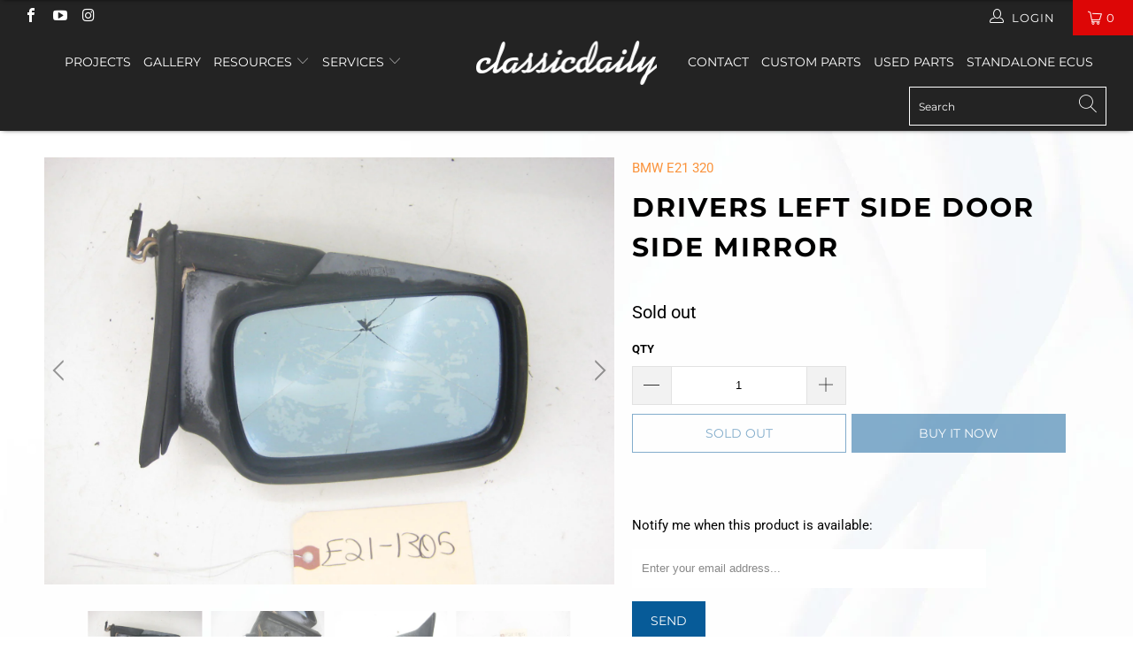

--- FILE ---
content_type: text/html; charset=utf-8
request_url: https://www.classicdaily.net/products/bmw-e21-320-drivers-left-side-door-side-mirror-e21-1305
body_size: 48434
content:


 <!DOCTYPE html>
<html lang="en"> <head> <meta charset="utf-8"> <meta http-equiv="cleartype" content="on"> <meta name="robots" content="index,follow">
<meta name="facebook-domain-verification" content="00na2vkudtn3v0zc28y2o1uhtak39h" /> <!-- Mobile Specific Metas --> <meta name="HandheldFriendly" content="True"> <meta name="MobileOptimized" content="320"> <meta name="viewport" content="width=device-width,initial-scale=1"> <meta name="theme-color" content="#ffffff"> <title>
      Drivers Left Side Door Side Mirror - Classic Daily</title> <script src="https://cdnjs.cloudflare.com/ajax/libs/jquery/3.4.1/jquery.min.js"></script> <link rel="preconnect dns-prefetch" href="https://fonts.shopifycdn.com" /> <link rel="preconnect dns-prefetch" href="https://cdn.shopify.com" /> <link rel="preconnect dns-prefetch" href="https://v.shopify.com" /> <link rel="preconnect dns-prefetch" href="https://cdn.shopifycloud.com" /> <link rel="stylesheet" href="https://cdnjs.cloudflare.com/ajax/libs/fancybox/3.5.6/jquery.fancybox.css"> <!-- Stylesheets for Turbo "6.0.0" --> <link href="//www.classicdaily.net/cdn/shop/t/14/assets/styles.scss.css?v=92320876651426919701755452287" rel="stylesheet" type="text/css" media="all" /> <script>
      window.lazySizesConfig = window.lazySizesConfig || {};

      lazySizesConfig.expand = 300;
      lazySizesConfig.loadHidden = false;

      /*! lazysizes - v4.1.4 */
      !function(a,b){var c=b(a,a.document);a.lazySizes=c,"object"==typeof module&&module.exports&&(module.exports=c)}(window,function(a,b){"use strict";if(b.getElementsByClassName){var c,d,e=b.documentElement,f=a.Date,g=a.HTMLPictureElement,h="addEventListener",i="getAttribute",j=a[h],k=a.setTimeout,l=a.requestAnimationFrame||k,m=a.requestIdleCallback,n=/^picture$/i,o=["load","error","lazyincluded","_lazyloaded"],p={},q=Array.prototype.forEach,r=function(a,b){return p[b]||(p[b]=new RegExp("(\\s|^)"+b+"(\\s|$)")),p[b].test(a[i]("class")||"")&&p[b]},s=function(a,b){r(a,b)||a.setAttribute("class",(a[i]("class")||"").trim()+" "+b)},t=function(a,b){var c;(c=r(a,b))&&a.setAttribute("class",(a[i]("class")||"").replace(c," "))},u=function(a,b,c){var d=c?h:"removeEventListener";c&&u(a,b),o.forEach(function(c){a[d](c,b)})},v=function(a,d,e,f,g){var h=b.createEvent("Event");return e||(e={}),e.instance=c,h.initEvent(d,!f,!g),h.detail=e,a.dispatchEvent(h),h},w=function(b,c){var e;!g&&(e=a.picturefill||d.pf)?(c&&c.src&&!b[i]("srcset")&&b.setAttribute("srcset",c.src),e({reevaluate:!0,elements:[b]})):c&&c.src&&(b.src=c.src)},x=function(a,b){return(getComputedStyle(a,null)||{})[b]},y=function(a,b,c){for(c=c||a.offsetWidth;c<d.minSize&&b&&!a._lazysizesWidth;)c=b.offsetWidth,b=b.parentNode;return c},z=function(){var a,c,d=[],e=[],f=d,g=function(){var b=f;for(f=d.length?e:d,a=!0,c=!1;b.length;)b.shift()();a=!1},h=function(d,e){a&&!e?d.apply(this,arguments):(f.push(d),c||(c=!0,(b.hidden?k:l)(g)))};return h._lsFlush=g,h}(),A=function(a,b){return b?function(){z(a)}:function(){var b=this,c=arguments;z(function(){a.apply(b,c)})}},B=function(a){var b,c=0,e=d.throttleDelay,g=d.ricTimeout,h=function(){b=!1,c=f.now(),a()},i=m&&g>49?function(){m(h,{timeout:g}),g!==d.ricTimeout&&(g=d.ricTimeout)}:A(function(){k(h)},!0);return function(a){var d;(a=a===!0)&&(g=33),b||(b=!0,d=e-(f.now()-c),0>d&&(d=0),a||9>d?i():k(i,d))}},C=function(a){var b,c,d=99,e=function(){b=null,a()},g=function(){var a=f.now()-c;d>a?k(g,d-a):(m||e)(e)};return function(){c=f.now(),b||(b=k(g,d))}};!function(){var b,c={lazyClass:"lazyload",loadedClass:"lazyloaded",loadingClass:"lazyloading",preloadClass:"lazypreload",errorClass:"lazyerror",autosizesClass:"lazyautosizes",srcAttr:"data-src",srcsetAttr:"data-srcset",sizesAttr:"data-sizes",minSize:40,customMedia:{},init:!0,expFactor:1.5,hFac:.8,loadMode:2,loadHidden:!0,ricTimeout:0,throttleDelay:125};d=a.lazySizesConfig||a.lazysizesConfig||{};for(b in c)b in d||(d[b]=c[b]);a.lazySizesConfig=d,k(function(){d.init&&F()})}();var D=function(){var g,l,m,o,p,y,D,F,G,H,I,J,K,L,M=/^img$/i,N=/^iframe$/i,O="onscroll"in a&&!/(gle|ing)bot/.test(navigator.userAgent),P=0,Q=0,R=0,S=-1,T=function(a){R--,a&&a.target&&u(a.target,T),(!a||0>R||!a.target)&&(R=0)},U=function(a,c){var d,f=a,g="hidden"==x(b.body,"visibility")||"hidden"!=x(a.parentNode,"visibility")&&"hidden"!=x(a,"visibility");for(F-=c,I+=c,G-=c,H+=c;g&&(f=f.offsetParent)&&f!=b.body&&f!=e;)g=(x(f,"opacity")||1)>0,g&&"visible"!=x(f,"overflow")&&(d=f.getBoundingClientRect(),g=H>d.left&&G<d.right&&I>d.top-1&&F<d.bottom+1);return g},V=function(){var a,f,h,j,k,m,n,p,q,r=c.elements;if((o=d.loadMode)&&8>R&&(a=r.length)){f=0,S++,null==K&&("expand"in d||(d.expand=e.clientHeight>500&&e.clientWidth>500?500:370),J=d.expand,K=J*d.expFactor),K>Q&&1>R&&S>2&&o>2&&!b.hidden?(Q=K,S=0):Q=o>1&&S>1&&6>R?J:P;for(;a>f;f++)if(r[f]&&!r[f]._lazyRace)if(O)if((p=r[f][i]("data-expand"))&&(m=1*p)||(m=Q),q!==m&&(y=innerWidth+m*L,D=innerHeight+m,n=-1*m,q=m),h=r[f].getBoundingClientRect(),(I=h.bottom)>=n&&(F=h.top)<=D&&(H=h.right)>=n*L&&(G=h.left)<=y&&(I||H||G||F)&&(d.loadHidden||"hidden"!=x(r[f],"visibility"))&&(l&&3>R&&!p&&(3>o||4>S)||U(r[f],m))){if(ba(r[f]),k=!0,R>9)break}else!k&&l&&!j&&4>R&&4>S&&o>2&&(g[0]||d.preloadAfterLoad)&&(g[0]||!p&&(I||H||G||F||"auto"!=r[f][i](d.sizesAttr)))&&(j=g[0]||r[f]);else ba(r[f]);j&&!k&&ba(j)}},W=B(V),X=function(a){s(a.target,d.loadedClass),t(a.target,d.loadingClass),u(a.target,Z),v(a.target,"lazyloaded")},Y=A(X),Z=function(a){Y({target:a.target})},$=function(a,b){try{a.contentWindow.location.replace(b)}catch(c){a.src=b}},_=function(a){var b,c=a[i](d.srcsetAttr);(b=d.customMedia[a[i]("data-media")||a[i]("media")])&&a.setAttribute("media",b),c&&a.setAttribute("srcset",c)},aa=A(function(a,b,c,e,f){var g,h,j,l,o,p;(o=v(a,"lazybeforeunveil",b)).defaultPrevented||(e&&(c?s(a,d.autosizesClass):a.setAttribute("sizes",e)),h=a[i](d.srcsetAttr),g=a[i](d.srcAttr),f&&(j=a.parentNode,l=j&&n.test(j.nodeName||"")),p=b.firesLoad||"src"in a&&(h||g||l),o={target:a},p&&(u(a,T,!0),clearTimeout(m),m=k(T,2500),s(a,d.loadingClass),u(a,Z,!0)),l&&q.call(j.getElementsByTagName("source"),_),h?a.setAttribute("srcset",h):g&&!l&&(N.test(a.nodeName)?$(a,g):a.src=g),f&&(h||l)&&w(a,{src:g})),a._lazyRace&&delete a._lazyRace,t(a,d.lazyClass),z(function(){(!p||a.complete&&a.naturalWidth>1)&&(p?T(o):R--,X(o))},!0)}),ba=function(a){var b,c=M.test(a.nodeName),e=c&&(a[i](d.sizesAttr)||a[i]("sizes")),f="auto"==e;(!f&&l||!c||!a[i]("src")&&!a.srcset||a.complete||r(a,d.errorClass)||!r(a,d.lazyClass))&&(b=v(a,"lazyunveilread").detail,f&&E.updateElem(a,!0,a.offsetWidth),a._lazyRace=!0,R++,aa(a,b,f,e,c))},ca=function(){if(!l){if(f.now()-p<999)return void k(ca,999);var a=C(function(){d.loadMode=3,W()});l=!0,d.loadMode=3,W(),j("scroll",function(){3==d.loadMode&&(d.loadMode=2),a()},!0)}};return{_:function(){p=f.now(),c.elements=b.getElementsByClassName(d.lazyClass),g=b.getElementsByClassName(d.lazyClass+" "+d.preloadClass),L=d.hFac,j("scroll",W,!0),j("resize",W,!0),a.MutationObserver?new MutationObserver(W).observe(e,{childList:!0,subtree:!0,attributes:!0}):(e[h]("DOMNodeInserted",W,!0),e[h]("DOMAttrModified",W,!0),setInterval(W,999)),j("hashchange",W,!0),["focus","mouseover","click","load","transitionend","animationend","webkitAnimationEnd"].forEach(function(a){b[h](a,W,!0)}),/d$|^c/.test(b.readyState)?ca():(j("load",ca),b[h]("DOMContentLoaded",W),k(ca,2e4)),c.elements.length?(V(),z._lsFlush()):W()},checkElems:W,unveil:ba}}(),E=function(){var a,c=A(function(a,b,c,d){var e,f,g;if(a._lazysizesWidth=d,d+="px",a.setAttribute("sizes",d),n.test(b.nodeName||""))for(e=b.getElementsByTagName("source"),f=0,g=e.length;g>f;f++)e[f].setAttribute("sizes",d);c.detail.dataAttr||w(a,c.detail)}),e=function(a,b,d){var e,f=a.parentNode;f&&(d=y(a,f,d),e=v(a,"lazybeforesizes",{width:d,dataAttr:!!b}),e.defaultPrevented||(d=e.detail.width,d&&d!==a._lazysizesWidth&&c(a,f,e,d)))},f=function(){var b,c=a.length;if(c)for(b=0;c>b;b++)e(a[b])},g=C(f);return{_:function(){a=b.getElementsByClassName(d.autosizesClass),j("resize",g)},checkElems:g,updateElem:e}}(),F=function(){F.i||(F.i=!0,E._(),D._())};return c={cfg:d,autoSizer:E,loader:D,init:F,uP:w,aC:s,rC:t,hC:r,fire:v,gW:y,rAF:z}}});

      /*! lazysizes - v4.1.4 */
      !function(a,b){var c=function(){b(a.lazySizes),a.removeEventListener("lazyunveilread",c,!0)};b=b.bind(null,a,a.document),"object"==typeof module&&module.exports?b(require("lazysizes")):a.lazySizes?c():a.addEventListener("lazyunveilread",c,!0)}(window,function(a,b,c){"use strict";function d(){this.ratioElems=b.getElementsByClassName("lazyaspectratio"),this._setupEvents(),this.processImages()}if(a.addEventListener){var e,f,g,h=Array.prototype.forEach,i=/^picture$/i,j="data-aspectratio",k="img["+j+"]",l=function(b){return a.matchMedia?(l=function(a){return!a||(matchMedia(a)||{}).matches})(b):a.Modernizr&&Modernizr.mq?!b||Modernizr.mq(b):!b},m=c.aC,n=c.rC,o=c.cfg;d.prototype={_setupEvents:function(){var a=this,c=function(b){b.naturalWidth<36?a.addAspectRatio(b,!0):a.removeAspectRatio(b,!0)},d=function(){a.processImages()};b.addEventListener("load",function(a){a.target.getAttribute&&a.target.getAttribute(j)&&c(a.target)},!0),addEventListener("resize",function(){var b,d=function(){h.call(a.ratioElems,c)};return function(){clearTimeout(b),b=setTimeout(d,99)}}()),b.addEventListener("DOMContentLoaded",d),addEventListener("load",d)},processImages:function(a){var c,d;a||(a=b),c="length"in a&&!a.nodeName?a:a.querySelectorAll(k);for(d=0;d<c.length;d++)c[d].naturalWidth>36?this.removeAspectRatio(c[d]):this.addAspectRatio(c[d])},getSelectedRatio:function(a){var b,c,d,e,f,g=a.parentNode;if(g&&i.test(g.nodeName||""))for(d=g.getElementsByTagName("source"),b=0,c=d.length;c>b;b++)if(e=d[b].getAttribute("data-media")||d[b].getAttribute("media"),o.customMedia[e]&&(e=o.customMedia[e]),l(e)){f=d[b].getAttribute(j);break}return f||a.getAttribute(j)||""},parseRatio:function(){var a=/^\s*([+\d\.]+)(\s*[\/x]\s*([+\d\.]+))?\s*$/,b={};return function(c){var d;return!b[c]&&(d=c.match(a))&&(d[3]?b[c]=d[1]/d[3]:b[c]=1*d[1]),b[c]}}(),addAspectRatio:function(b,c){var d,e=b.offsetWidth,f=b.offsetHeight;return c||m(b,"lazyaspectratio"),36>e&&0>=f?void((e||f&&a.console)&&console.log("Define width or height of image, so we can calculate the other dimension")):(d=this.getSelectedRatio(b),d=this.parseRatio(d),void(d&&(e?b.style.height=e/d+"px":b.style.width=f*d+"px")))},removeAspectRatio:function(a){n(a,"lazyaspectratio"),a.style.height="",a.style.width="",a.removeAttribute(j)}},f=function(){g=a.jQuery||a.Zepto||a.shoestring||a.$,g&&g.fn&&!g.fn.imageRatio&&g.fn.filter&&g.fn.add&&g.fn.find?g.fn.imageRatio=function(){return e.processImages(this.find(k).add(this.filter(k))),this}:g=!1},f(),setTimeout(f),e=new d,a.imageRatio=e,"object"==typeof module&&module.exports?module.exports=e:"function"==typeof define&&define.amd&&define(e)}});

        /*! lazysizes - v4.1.5 */
        !function(a,b){var c=function(){b(a.lazySizes),a.removeEventListener("lazyunveilread",c,!0)};b=b.bind(null,a,a.document),"object"==typeof module&&module.exports?b(require("lazysizes")):a.lazySizes?c():a.addEventListener("lazyunveilread",c,!0)}(window,function(a,b,c){"use strict";if(a.addEventListener){var d=/\s+/g,e=/\s*\|\s+|\s+\|\s*/g,f=/^(.+?)(?:\s+\[\s*(.+?)\s*\])(?:\s+\[\s*(.+?)\s*\])?$/,g=/^\s*\(*\s*type\s*:\s*(.+?)\s*\)*\s*$/,h=/\(|\)|'/,i={contain:1,cover:1},j=function(a){var b=c.gW(a,a.parentNode);return(!a._lazysizesWidth||b>a._lazysizesWidth)&&(a._lazysizesWidth=b),a._lazysizesWidth},k=function(a){var b;return b=(getComputedStyle(a)||{getPropertyValue:function(){}}).getPropertyValue("background-size"),!i[b]&&i[a.style.backgroundSize]&&(b=a.style.backgroundSize),b},l=function(a,b){if(b){var c=b.match(g);c&&c[1]?a.setAttribute("type",c[1]):a.setAttribute("media",lazySizesConfig.customMedia[b]||b)}},m=function(a,c,g){var h=b.createElement("picture"),i=c.getAttribute(lazySizesConfig.sizesAttr),j=c.getAttribute("data-ratio"),k=c.getAttribute("data-optimumx");c._lazybgset&&c._lazybgset.parentNode==c&&c.removeChild(c._lazybgset),Object.defineProperty(g,"_lazybgset",{value:c,writable:!0}),Object.defineProperty(c,"_lazybgset",{value:h,writable:!0}),a=a.replace(d," ").split(e),h.style.display="none",g.className=lazySizesConfig.lazyClass,1!=a.length||i||(i="auto"),a.forEach(function(a){var c,d=b.createElement("source");i&&"auto"!=i&&d.setAttribute("sizes",i),(c=a.match(f))?(d.setAttribute(lazySizesConfig.srcsetAttr,c[1]),l(d,c[2]),l(d,c[3])):d.setAttribute(lazySizesConfig.srcsetAttr,a),h.appendChild(d)}),i&&(g.setAttribute(lazySizesConfig.sizesAttr,i),c.removeAttribute(lazySizesConfig.sizesAttr),c.removeAttribute("sizes")),k&&g.setAttribute("data-optimumx",k),j&&g.setAttribute("data-ratio",j),h.appendChild(g),c.appendChild(h)},n=function(a){if(a.target._lazybgset){var b=a.target,d=b._lazybgset,e=b.currentSrc||b.src;if(e){var f=c.fire(d,"bgsetproxy",{src:e,useSrc:h.test(e)?JSON.stringify(e):e});f.defaultPrevented||(d.style.backgroundImage="url("+f.detail.useSrc+")")}b._lazybgsetLoading&&(c.fire(d,"_lazyloaded",{},!1,!0),delete b._lazybgsetLoading)}};addEventListener("lazybeforeunveil",function(a){var d,e,f;!a.defaultPrevented&&(d=a.target.getAttribute("data-bgset"))&&(f=a.target,e=b.createElement("img"),e.alt="",e._lazybgsetLoading=!0,a.detail.firesLoad=!0,m(d,f,e),setTimeout(function(){c.loader.unveil(e),c.rAF(function(){c.fire(e,"_lazyloaded",{},!0,!0),e.complete&&n({target:e})})}))}),b.addEventListener("load",n,!0),a.addEventListener("lazybeforesizes",function(a){if(a.detail.instance==c&&a.target._lazybgset&&a.detail.dataAttr){var b=a.target._lazybgset,d=k(b);i[d]&&(a.target._lazysizesParentFit=d,c.rAF(function(){a.target.setAttribute("data-parent-fit",d),a.target._lazysizesParentFit&&delete a.target._lazysizesParentFit}))}},!0),b.documentElement.addEventListener("lazybeforesizes",function(a){!a.defaultPrevented&&a.target._lazybgset&&a.detail.instance==c&&(a.detail.width=j(a.target._lazybgset))})}});</script> <script>
      
Shopify = window.Shopify || {};Shopify.theme_settings = {};Shopify.currency_settings = {};Shopify.theme_settings.display_tos_checkbox = false;Shopify.theme_settings.go_to_checkout = true;Shopify.theme_settings.cart_action = "redirect_checkout";Shopify.theme_settings.collection_swatches = false;Shopify.theme_settings.collection_secondary_image = false;Shopify.theme_settings.show_multiple_currencies = false;Shopify.theme_settings.currency_format = 'money_format';Shopify.currency_settings.shopifyMultiCurrencyIsEnabled = true;Shopify.currency_settings.shop_currency = "USD";Shopify.currency_settings.default_currency = "USD";Shopify.currency_settings.money_with_currency_format = "${{amount}} USD";Shopify.currency_settings.money_format = "${{amount}}";Shopify.theme_settings.display_inventory_left = false;Shopify.theme_settings.inventory_threshold = 10;Shopify.theme_settings.limit_quantity = false;Shopify.theme_settings.menu_position = null;Shopify.theme_settings.newsletter_popup = false;Shopify.theme_settings.newsletter_popup_days = "14";Shopify.theme_settings.newsletter_popup_mobile = false;Shopify.theme_settings.newsletter_popup_seconds = 0;Shopify.theme_settings.pagination_type = "load_more";Shopify.theme_settings.search_pagination_type = "basic_pagination";Shopify.theme_settings.enable_shopify_review_comments = false;Shopify.theme_settings.enable_shopify_collection_badges = false;Shopify.theme_settings.quick_shop_thumbnail_position = null;Shopify.theme_settings.product_form_style = "dropdown";Shopify.theme_settings.sale_banner_enabled = true;Shopify.theme_settings.display_savings = false;Shopify.theme_settings.display_sold_out_price = false;Shopify.theme_settings.sold_out_text = "Sold out";Shopify.theme_settings.free_text = "Free";Shopify.theme_settings.video_looping = false;Shopify.theme_settings.search_option = "everything";Shopify.theme_settings.search_items_to_display = 5;Shopify.theme_settings.enable_autocomplete = true;Shopify.theme_settings.page_dots_enabled = false;Shopify.theme_settings.slideshow_arrow_size = "light";Shopify.theme_settings.quick_shop_enabled = true;Shopify.translation =Shopify.translation || {};Shopify.translation.agree_to_terms_warning = "You must agree with the terms and conditions to checkout.";Shopify.translation.one_item_left = "item left";Shopify.translation.items_left_text = "items left";Shopify.translation.cart_savings_text = "Total Savings";Shopify.translation.cart_discount_text = "Discount";Shopify.translation.cart_subtotal_text = "Subtotal";Shopify.translation.cart_remove_text = "Remove";Shopify.translation.newsletter_success_text = "Thank you for joining our mailing list!";Shopify.translation.notify_email = "Enter your email address...";Shopify.translation.notify_email_value = "Translation missing: en.contact.fields.email";Shopify.translation.notify_email_send = "Send";Shopify.translation.notify_message_first = "Please notify me when ";Shopify.translation.notify_message_last = " becomes available - ";Shopify.translation.notify_success_text = "Thanks! We will notify you when this product becomes available!";Shopify.translation.add_to_cart = "Add to Cart";Shopify.translation.coming_soon_text = "Coming Soon";Shopify.translation.sold_out_text = "Sold Out";Shopify.translation.sale_text = "Sale";Shopify.translation.savings_text = "You Save";Shopify.translation.free_price_text = "Translation missing: en.settings.free_price_text";Shopify.translation.from_text = "from";Shopify.translation.new_text = "New";Shopify.translation.pre_order_text = "Pre-Order";Shopify.translation.unavailable_text = "Unavailable";Shopify.translation.all_results = "View all results";</script> <link rel="shortcut icon" type="image/x-icon" href="//www.classicdaily.net/cdn/shop/files/favion_180x180.png?v=1616625395"> <link rel="apple-touch-icon" href="//www.classicdaily.net/cdn/shop/files/favion_180x180.png?v=1616625395"/> <link rel="apple-touch-icon" sizes="57x57" href="//www.classicdaily.net/cdn/shop/files/favion_57x57.png?v=1616625395"/> <link rel="apple-touch-icon" sizes="60x60" href="//www.classicdaily.net/cdn/shop/files/favion_60x60.png?v=1616625395"/> <link rel="apple-touch-icon" sizes="72x72" href="//www.classicdaily.net/cdn/shop/files/favion_72x72.png?v=1616625395"/> <link rel="apple-touch-icon" sizes="76x76" href="//www.classicdaily.net/cdn/shop/files/favion_76x76.png?v=1616625395"/> <link rel="apple-touch-icon" sizes="114x114" href="//www.classicdaily.net/cdn/shop/files/favion_114x114.png?v=1616625395"/> <link rel="apple-touch-icon" sizes="180x180" href="//www.classicdaily.net/cdn/shop/files/favion_180x180.png?v=1616625395"/> <link rel="apple-touch-icon" sizes="228x228" href="//www.classicdaily.net/cdn/shop/files/favion_228x228.png?v=1616625395"/> <link rel="canonical" href="https://www.classicdaily.net/products/bmw-e21-320-drivers-left-side-door-side-mirror-e21-1305" /> <script>window.performance && window.performance.mark && window.performance.mark('shopify.content_for_header.start');</script><meta name="google-site-verification" content="giPyRJpZ10aqi3NQhBaszIMBwupa44Zcn2vuGvWMDiY">
<meta id="shopify-digital-wallet" name="shopify-digital-wallet" content="/54942433488/digital_wallets/dialog">
<meta name="shopify-checkout-api-token" content="20cad6bb14e6b791d2246ec253f6dd0c">
<meta id="in-context-paypal-metadata" data-shop-id="54942433488" data-venmo-supported="false" data-environment="production" data-locale="en_US" data-paypal-v4="true" data-currency="USD">
<link rel="alternate" type="application/json+oembed" href="https://www.classicdaily.net/products/bmw-e21-320-drivers-left-side-door-side-mirror-e21-1305.oembed">
<script async="async" src="/checkouts/internal/preloads.js?locale=en-US"></script>
<script id="apple-pay-shop-capabilities" type="application/json">{"shopId":54942433488,"countryCode":"US","currencyCode":"USD","merchantCapabilities":["supports3DS"],"merchantId":"gid:\/\/shopify\/Shop\/54942433488","merchantName":"Classic Daily","requiredBillingContactFields":["postalAddress","email"],"requiredShippingContactFields":["postalAddress","email"],"shippingType":"shipping","supportedNetworks":["visa","masterCard","amex","discover","elo","jcb"],"total":{"type":"pending","label":"Classic Daily","amount":"1.00"},"shopifyPaymentsEnabled":true,"supportsSubscriptions":true}</script>
<script id="shopify-features" type="application/json">{"accessToken":"20cad6bb14e6b791d2246ec253f6dd0c","betas":["rich-media-storefront-analytics"],"domain":"www.classicdaily.net","predictiveSearch":true,"shopId":54942433488,"locale":"en"}</script>
<script>var Shopify = Shopify || {};
Shopify.shop = "classic-daily2.myshopify.com";
Shopify.locale = "en";
Shopify.currency = {"active":"USD","rate":"1.0"};
Shopify.country = "US";
Shopify.theme = {"name":"Copy of Copy of Theme.turbo-v6-0 latest version|||","id":130288648400,"schema_name":null,"schema_version":null,"theme_store_id":null,"role":"main"};
Shopify.theme.handle = "null";
Shopify.theme.style = {"id":null,"handle":null};
Shopify.cdnHost = "www.classicdaily.net/cdn";
Shopify.routes = Shopify.routes || {};
Shopify.routes.root = "/";</script>
<script type="module">!function(o){(o.Shopify=o.Shopify||{}).modules=!0}(window);</script>
<script>!function(o){function n(){var o=[];function n(){o.push(Array.prototype.slice.apply(arguments))}return n.q=o,n}var t=o.Shopify=o.Shopify||{};t.loadFeatures=n(),t.autoloadFeatures=n()}(window);</script>
<script id="shop-js-analytics" type="application/json">{"pageType":"product"}</script>
<script defer="defer" async type="module" src="//www.classicdaily.net/cdn/shopifycloud/shop-js/modules/v2/client.init-shop-cart-sync_BT-GjEfc.en.esm.js"></script>
<script defer="defer" async type="module" src="//www.classicdaily.net/cdn/shopifycloud/shop-js/modules/v2/chunk.common_D58fp_Oc.esm.js"></script>
<script defer="defer" async type="module" src="//www.classicdaily.net/cdn/shopifycloud/shop-js/modules/v2/chunk.modal_xMitdFEc.esm.js"></script>
<script type="module">
  await import("//www.classicdaily.net/cdn/shopifycloud/shop-js/modules/v2/client.init-shop-cart-sync_BT-GjEfc.en.esm.js");
await import("//www.classicdaily.net/cdn/shopifycloud/shop-js/modules/v2/chunk.common_D58fp_Oc.esm.js");
await import("//www.classicdaily.net/cdn/shopifycloud/shop-js/modules/v2/chunk.modal_xMitdFEc.esm.js");

  window.Shopify.SignInWithShop?.initShopCartSync?.({"fedCMEnabled":true,"windoidEnabled":true});

</script>
<script>(function() {
  var isLoaded = false;
  function asyncLoad() {
    if (isLoaded) return;
    isLoaded = true;
    var urls = ["https:\/\/cdn.xopify.com\/assets\/js\/xo-album-masonry.js?shop=classic-daily2.myshopify.com","https:\/\/cstt-app.herokuapp.com\/get_script\/d2bbd0228cff11ebaa0af63ac3fcd7a4.js?v=56251\u0026shop=classic-daily2.myshopify.com","\/\/cdn.shopify.com\/s\/files\/1\/0257\/0108\/9360\/t\/85\/assets\/usf-license.js?shop=classic-daily2.myshopify.com"];
    for (var i = 0; i <urls.length; i++) {
      var s = document.createElement('script');
      s.type = 'text/javascript';
      s.async = true;
      s.src = urls[i];
      var x = document.getElementsByTagName('script')[0];
      x.parentNode.insertBefore(s, x);
    }
  };
  if(window.attachEvent) {
    window.attachEvent('onload', asyncLoad);
  } else {
    window.addEventListener('load', asyncLoad, false);
  }
})();</script>
<script id="__st">var __st={"a":54942433488,"offset":-18000,"reqid":"12d20864-3f6c-420f-a142-d62ad85e6638-1769265354","pageurl":"www.classicdaily.net\/products\/bmw-e21-320-drivers-left-side-door-side-mirror-e21-1305","u":"b0053840166d","p":"product","rtyp":"product","rid":7855694741712};</script>
<script>window.ShopifyPaypalV4VisibilityTracking = true;</script>
<script id="captcha-bootstrap">!function(){'use strict';const t='contact',e='account',n='new_comment',o=[[t,t],['blogs',n],['comments',n],[t,'customer']],c=[[e,'customer_login'],[e,'guest_login'],[e,'recover_customer_password'],[e,'create_customer']],r=t=>t.map((([t,e])=>`form[action*='/${t}']:not([data-nocaptcha='true']) input[name='form_type'][value='${e}']`)).join(','),a=t=>()=>t?[...document.querySelectorAll(t)].map((t=>t.form)):[];function s(){const t=[...o],e=r(t);return a(e)}const i='password',u='form_key',d=['recaptcha-v3-token','g-recaptcha-response','h-captcha-response',i],f=()=>{try{return window.sessionStorage}catch{return}},m='__shopify_v',_=t=>t.elements[u];function p(t,e,n=!1){try{const o=window.sessionStorage,c=JSON.parse(o.getItem(e)),{data:r}=function(t){const{data:e,action:n}=t;return t[m]||n?{data:e,action:n}:{data:t,action:n}}(c);for(const[e,n]of Object.entries(r))t.elements[e]&&(t.elements[e].value=n);n&&o.removeItem(e)}catch(o){console.error('form repopulation failed',{error:o})}}const l='form_type',E='cptcha';function T(t){t.dataset[E]=!0}const w=window,h=w.document,L='Shopify',v='ce_forms',y='captcha';let A=!1;((t,e)=>{const n=(g='f06e6c50-85a8-45c8-87d0-21a2b65856fe',I='https://cdn.shopify.com/shopifycloud/storefront-forms-hcaptcha/ce_storefront_forms_captcha_hcaptcha.v1.5.2.iife.js',D={infoText:'Protected by hCaptcha',privacyText:'Privacy',termsText:'Terms'},(t,e,n)=>{const o=w[L][v],c=o.bindForm;if(c)return c(t,g,e,D).then(n);var r;o.q.push([[t,g,e,D],n]),r=I,A||(h.body.append(Object.assign(h.createElement('script'),{id:'captcha-provider',async:!0,src:r})),A=!0)});var g,I,D;w[L]=w[L]||{},w[L][v]=w[L][v]||{},w[L][v].q=[],w[L][y]=w[L][y]||{},w[L][y].protect=function(t,e){n(t,void 0,e),T(t)},Object.freeze(w[L][y]),function(t,e,n,w,h,L){const[v,y,A,g]=function(t,e,n){const i=e?o:[],u=t?c:[],d=[...i,...u],f=r(d),m=r(i),_=r(d.filter((([t,e])=>n.includes(e))));return[a(f),a(m),a(_),s()]}(w,h,L),I=t=>{const e=t.target;return e instanceof HTMLFormElement?e:e&&e.form},D=t=>v().includes(t);t.addEventListener('submit',(t=>{const e=I(t);if(!e)return;const n=D(e)&&!e.dataset.hcaptchaBound&&!e.dataset.recaptchaBound,o=_(e),c=g().includes(e)&&(!o||!o.value);(n||c)&&t.preventDefault(),c&&!n&&(function(t){try{if(!f())return;!function(t){const e=f();if(!e)return;const n=_(t);if(!n)return;const o=n.value;o&&e.removeItem(o)}(t);const e=Array.from(Array(32),(()=>Math.random().toString(36)[2])).join('');!function(t,e){_(t)||t.append(Object.assign(document.createElement('input'),{type:'hidden',name:u})),t.elements[u].value=e}(t,e),function(t,e){const n=f();if(!n)return;const o=[...t.querySelectorAll(`input[type='${i}']`)].map((({name:t})=>t)),c=[...d,...o],r={};for(const[a,s]of new FormData(t).entries())c.includes(a)||(r[a]=s);n.setItem(e,JSON.stringify({[m]:1,action:t.action,data:r}))}(t,e)}catch(e){console.error('failed to persist form',e)}}(e),e.submit())}));const S=(t,e)=>{t&&!t.dataset[E]&&(n(t,e.some((e=>e===t))),T(t))};for(const o of['focusin','change'])t.addEventListener(o,(t=>{const e=I(t);D(e)&&S(e,y())}));const B=e.get('form_key'),M=e.get(l),P=B&&M;t.addEventListener('DOMContentLoaded',(()=>{const t=y();if(P)for(const e of t)e.elements[l].value===M&&p(e,B);[...new Set([...A(),...v().filter((t=>'true'===t.dataset.shopifyCaptcha))])].forEach((e=>S(e,t)))}))}(h,new URLSearchParams(w.location.search),n,t,e,['guest_login'])})(!0,!0)}();</script>
<script integrity="sha256-4kQ18oKyAcykRKYeNunJcIwy7WH5gtpwJnB7kiuLZ1E=" data-source-attribution="shopify.loadfeatures" defer="defer" src="//www.classicdaily.net/cdn/shopifycloud/storefront/assets/storefront/load_feature-a0a9edcb.js" crossorigin="anonymous"></script>
<script data-source-attribution="shopify.dynamic_checkout.dynamic.init">var Shopify=Shopify||{};Shopify.PaymentButton=Shopify.PaymentButton||{isStorefrontPortableWallets:!0,init:function(){window.Shopify.PaymentButton.init=function(){};var t=document.createElement("script");t.src="https://www.classicdaily.net/cdn/shopifycloud/portable-wallets/latest/portable-wallets.en.js",t.type="module",document.head.appendChild(t)}};
</script>
<script data-source-attribution="shopify.dynamic_checkout.buyer_consent">
  function portableWalletsHideBuyerConsent(e){var t=document.getElementById("shopify-buyer-consent"),n=document.getElementById("shopify-subscription-policy-button");t&&n&&(t.classList.add("hidden"),t.setAttribute("aria-hidden","true"),n.removeEventListener("click",e))}function portableWalletsShowBuyerConsent(e){var t=document.getElementById("shopify-buyer-consent"),n=document.getElementById("shopify-subscription-policy-button");t&&n&&(t.classList.remove("hidden"),t.removeAttribute("aria-hidden"),n.addEventListener("click",e))}window.Shopify?.PaymentButton&&(window.Shopify.PaymentButton.hideBuyerConsent=portableWalletsHideBuyerConsent,window.Shopify.PaymentButton.showBuyerConsent=portableWalletsShowBuyerConsent);
</script>
<script>
  function portableWalletsCleanup(e){e&&e.src&&console.error("Failed to load portable wallets script "+e.src);var t=document.querySelectorAll("shopify-accelerated-checkout .shopify-payment-button__skeleton, shopify-accelerated-checkout-cart .wallet-cart-button__skeleton"),e=document.getElementById("shopify-buyer-consent");for(let e=0;e<t.length;e++)t[e].remove();e&&e.remove()}function portableWalletsNotLoadedAsModule(e){e instanceof ErrorEvent&&"string"==typeof e.message&&e.message.includes("import.meta")&&"string"==typeof e.filename&&e.filename.includes("portable-wallets")&&(window.removeEventListener("error",portableWalletsNotLoadedAsModule),window.Shopify.PaymentButton.failedToLoad=e,"loading"===document.readyState?document.addEventListener("DOMContentLoaded",window.Shopify.PaymentButton.init):window.Shopify.PaymentButton.init())}window.addEventListener("error",portableWalletsNotLoadedAsModule);
</script>

<script type="module" src="https://www.classicdaily.net/cdn/shopifycloud/portable-wallets/latest/portable-wallets.en.js" onError="portableWalletsCleanup(this)" crossorigin="anonymous"></script>
<script nomodule>
  document.addEventListener("DOMContentLoaded", portableWalletsCleanup);
</script>

<link id="shopify-accelerated-checkout-styles" rel="stylesheet" media="screen" href="https://www.classicdaily.net/cdn/shopifycloud/portable-wallets/latest/accelerated-checkout-backwards-compat.css" crossorigin="anonymous">
<style id="shopify-accelerated-checkout-cart">
        #shopify-buyer-consent {
  margin-top: 1em;
  display: inline-block;
  width: 100%;
}

#shopify-buyer-consent.hidden {
  display: none;
}

#shopify-subscription-policy-button {
  background: none;
  border: none;
  padding: 0;
  text-decoration: underline;
  font-size: inherit;
  cursor: pointer;
}

#shopify-subscription-policy-button::before {
  box-shadow: none;
}

      </style>

<script>window.performance && window.performance.mark && window.performance.mark('shopify.content_for_header.end');</script>
<script>window._usfTheme={
    id:120290967760,
    name:"",
    version:"",
    vendor:"",
    applied:1,
    assetUrl:"//www.classicdaily.net/cdn/shop/t/14/assets/usf-boot.js?v=66539466065054105691682389710"
};
window._usfCustomerTags = null;
window.usf = { settings: {"online":1,"version":"1.0.2.4112","shop":"classic-daily2.myshopify.com","siteId":"5904c67a-1d1d-48a2-a40e-818329f88600","resUrl":"//cdn.shopify.com/s/files/1/0257/0108/9360/t/85/assets/","analyticsApiUrl":"https://svc-1001-analytics-usf.hotyon.com/set","searchSvcUrl":"https://svc-1001-usf.hotyon.com/","enabledPlugins":["preview-usf","addtocart-usf"],"mobileBreakpoint":767,"decimals":2,"useTrailingZeros":1,"decimalDisplay":".","thousandSeparator":",","currency":"USD","priceLongFormat":"${0} USD","priceFormat":"${0}","plugins":{},"revision":80388622,"filters":{"filtersHorzStyle":"default","filtersHorzPosition":"left","filtersMobileStyle":"default"},"instantSearch":{"online":1,"searchBoxSelector":"input[name=q]","numOfSuggestions":6,"numOfProductMatches":6,"showCollections":1,"numOfCollections":4,"showPages":1,"numOfPages":4,"layout":"two-columns","productDisplayType":"list","productColumnPosition":"left","productsPerRow":2,"showPopularProducts":1,"numOfPopularProducts":6,"numOfRecentSearches":5},"search":{"online":1,"sortFields":["r","title","-title","date","-date","price","-price","percentSale","-percentSale","-discount"],"searchResultsUrl":"/pages/search-results","more":"infinite","itemsPerPage":28,"imageSizeType":"fixed","imageSize":"700,350","showSearchInputOnSearchPage":1,"showSearchInputOnCollectionPage":1,"showAltImage":1,"showVendor":1,"showSale":1,"showSoldOut":1,"canChangeUrl":1},"collections":{"online":1,"collectionsPageUrl":"/pages/collections"},"filterNavigation":{"showFilterArea":1,"showSingle":1,"showProductCount":1},"translation_en":{"search":"Search","latestSearches":"Latest searches","popularSearches":"Popular searches","viewAllResultsFor":"view all results for <span class=\"usf-highlight\">{0}</span>","viewAllResults":"view all results","noMatchesFoundFor":"No matches found for \"<b>{0}</b>\". Please try again with a different term.","productSearchResultWithTermSummary":"<b>{0}</b> results for '<b>{1}</b>'","productSearchResultSummary":"<b>{0}</b> products","productSearchNoResults":"<h2>No matching for '<b>{0}</b>'.</h2><p>But don't give up – check the filters, spelling or try less specific search terms.</p>","productSearchNoResultsEmptyTerm":"<h2>No results found.</h2><p>But don't give up – check the filters or try less specific terms.</p>","clearAll":"Clear all","clear":"Clear","clearAllFilters":"Clear all filters","clearFiltersBy":"Clear filters by {0}","filterBy":"Filter by {0}","sort":"Sort","sortBy_r":"Relevance","sortBy_title":"Title: A-Z","sortBy_-title":"Title: Z-A","sortBy_date":"Date: Old to New","sortBy_-date":"Date: New to Old","sortBy_price":"Price: Low to High","sortBy_-price":"Price: High to Low","sortBy_percentSale":"Percent sales: Low to High","sortBy_-percentSale":"Percent sales: High to Low","sortBy_-discount":"Discount: High to Low","sortBy_bestselling":"Best selling","sortBy_-available":"Inventory: High to Low","sortBy_producttype":"Product Type: A-Z","sortBy_-producttype":"Product Type: Z-A","sortBy_random":"Random","filters":"Filters","filterOptions":"Filter options","clearFilterOptions":"Clear all filter options","youHaveViewed":"You've viewed {0} of {1} products","loadMore":"Load more","loadPrev":"Load previous","productMatches":"Product matches","trending":"Trending","didYouMean":"Sorry, nothing found for '<b>{0}</b>'.<br>Did you mean '<b>{1}</b>'?","searchSuggestions":"Search suggestions","popularSearch":"Popular search","quantity":"Quantity","selectedVariantNotAvailable":"The selected variant is not available.","addToCart":"Add to cart","seeFullDetails":"See full details","chooseOptions":"Choose options","quickView":"Quick view","sale":"Sale","save":"Save","soldOut":"Sold out","viewItems":"View items","more":"More","all":"All","prevPage":"Previous page","gotoPage":"Go to page {0}","nextPage":"Next page","from":"From","collections":"Collections","pages":"Pages","sortBy_":"Relevance","sortBy_option:fans":"fans: A-Z","sortBy_-option:fans":"fans: Z-A","sortBy_option:M42 Wiring Kit":"M42 Wiring Kit: A-Z","sortBy_-option:M42 Wiring Kit":"M42 Wiring Kit: Z-A","sortBy_option:Options":"Options: A-Z","sortBy_-option:Options":"Options: Z-A"}} };</script>
<script src="//www.classicdaily.net/cdn/shop/t/14/assets/usf-boot.js?v=66539466065054105691682389710" async></script>


    

<meta name="author" content="Classic Daily">
<meta property="og:url" content="https://www.classicdaily.net/products/bmw-e21-320-drivers-left-side-door-side-mirror-e21-1305">
<meta property="og:site_name" content="Classic Daily"> <meta property="og:type" content="product"> <meta property="og:title" content="Drivers Left Side Door Side Mirror"> <meta property="og:image" content="https://www.classicdaily.net/cdn/shop/products/E21-1305-01_600x.jpg?v=1673621648"> <meta property="og:image:secure_url" content="https://www.classicdaily.net/cdn/shop/products/E21-1305-01_600x.jpg?v=1673621648"> <meta property="og:image:width" content="1600"> <meta property="og:image:height" content="1200"> <meta property="og:image" content="https://www.classicdaily.net/cdn/shop/products/E21-1305-02_600x.jpg?v=1673621648"> <meta property="og:image:secure_url" content="https://www.classicdaily.net/cdn/shop/products/E21-1305-02_600x.jpg?v=1673621648"> <meta property="og:image:width" content="1600"> <meta property="og:image:height" content="1200"> <meta property="og:image" content="https://www.classicdaily.net/cdn/shop/products/E21-1305-03_600x.jpg?v=1673621648"> <meta property="og:image:secure_url" content="https://www.classicdaily.net/cdn/shop/products/E21-1305-03_600x.jpg?v=1673621648"> <meta property="og:image:width" content="1600"> <meta property="og:image:height" content="1200"> <meta property="product:price:amount" content="50.00"> <meta property="product:price:currency" content="USD">






<meta name="twitter:card" content="summary"> <meta name="twitter:title" content="Drivers Left Side Door Side Mirror"> <meta name="twitter:description" content=""> <meta name="twitter:image" content="https://www.classicdaily.net/cdn/shop/products/E21-1305-01_240x.jpg?v=1673621648"> <meta name="twitter:image:width" content="240"> <meta name="twitter:image:height" content="240"> <meta name="twitter:image:alt" content="Drivers Left Side Door Side Mirror"> <!-- BEGIN XO GALLERY --> <script>var xoUpdate = '1617369505381';var moneyFormat = "${{amount}}";</script> <link href="//www.classicdaily.net/cdn/shop/t/14/assets/xo-gallery.css?v=115646872540968616981675663236" rel="stylesheet" type="text/css" media="all" />
    
  

<!-- END XO GALLERY --> <style>
      .footer {
        background-position: top !important;
        background-attachment: fixed !important;
      }
      .main_nav_wrapper, .main_nav{
      	box-shadow: 0px 0px 6px -3px #000000;
      }
      .slideshow-section.under-menu {
      	margin-top: 1px;
      }
       .banner.homepage-slideshow .caption-content {
        max-width: 43%;
      }
      .shopify-section.image-gallery-section {
        margin-top: -40px;
      }

      @media only screen and (min-width: 1025px){
        .banner.homepage-slideshow .caption {
          max-width: 1269px;
        }
        .banner.homepage-slideshow img {
          height: 550px;
        }
        
      }
      
      @media only screen and (max-width: 550px){
        .banner.homepage-slideshow .subtitle {
        	display: none;
        }
        .banner.homepage-slideshow .caption .headline {
          font-size: 33.333333px;
        }
        .banner.homepage-slideshow .caption-content .action_button {
          font-size: 13px;
        }
        .banner.homepage-slideshow a.highlight-false{
          color: #fffefe;
          border-color: #ffffff;
          min-height: 37px;
        }
      }
      
      @media only screen and (max-width: 798px){
        #header .top_bar {
          height: 61px;
        }
        .banner.homepage-slideshow {
          margin-top: 19px;
        }
      }</style> <script>

if(!window.jQuery){
	var jqueryScript = document.createElement('script');
	jqueryScript.setAttribute('src','https://ajax.googleapis.com/ajax/libs/jquery/3.6.0/jquery.min.js');
	document.head.appendChild(jqueryScript);
}

__DL__jQueryinterval = setInterval(function(){
	// wait for jQuery to load & run script after jQuery has loaded
	if(window.jQuery){
    	// search parameters
    	getURLParams = function(name, url){
        	if (!url) url = window.location.href;
        	name = name.replace(/[\[\]]/g, "\\$&");
        	var regex = new RegExp("[?&]" + name + "(=([^&#]*)|&|#|$)"),
        	results = regex.exec(url);
        	if (!results) return null;
        	if (!results[2]) return '';
        	return decodeURIComponent(results[2].replace(/\+/g, " "));
    	};
   	 
    	/**********************
    	* DYNAMIC DEPENDENCIES
    	***********************/
   	 
    	__DL__ = {
        	dynamicCart: true,  // if cart is dynamic (meaning no refresh on cart add) set to true
        	debug: false, // if true, console messages will be displayed
        	cart: null,
        	wishlist: null,
        	removeCart: null
    	};
   	 
    	customBindings = {
        	cartTriggers: [],
        	viewCart: [],
        	removeCartTrigger: [],
        	cartVisableSelector: [],
        	promoSubscriptionsSelectors: [],
        	promoSuccess: [],
        	ctaSelectors: [],
        	newsletterSelectors: [],
        	newsletterSuccess: [],
        	searchPage: [],
        	wishlistSelector: [],
        	removeWishlist: [],
        	wishlistPage: [],
        	searchTermQuery: [getURLParams('q')], // replace var with correct query
    	};
   	 
    	/* DO NOT EDIT */
    	defaultBindings = {
        	cartTriggers: ['form[action="/cart/add"] [type="submit"],.add-to-cart,.cart-btn'],
        	viewCart: ['form[action="/cart"],.my-cart,.trigger-cart,#mobileCart'],
        	removeCartTrigger: ['[href*="/cart/change"]'],
        	cartVisableSelector: ['.inlinecart.is-active,.inline-cart.is-active'],
        	promoSubscriptionsSelectors: [],
        	promoSuccess: [],
        	ctaSelectors: [],
        	newsletterSelectors: ['input.contact_email'],
        	newsletterSuccess: ['.success_message'],
        	searchPage: ['search'],
        	wishlistSelector: [],
        	removeWishlist: [],
        	wishlistPage: []
    	};
   	 
    	// stitch bindings
    	objectArray = customBindings;
    	outputObject = __DL__;
   	 
    	applyBindings = function(objectArray, outputObject){
        	for (var x in objectArray) {  
            	var key = x;
            	var objs = objectArray[x];
            	values = [];    
            	if(objs.length > 0){    
                	values.push(objs);
                	if(key in outputObject){         	 
                    	values.push(outputObject[key]);
                    	outputObject[key] = values.join(", ");
                	}else{   	 
                    	outputObject[key] = values.join(", ");
                	}   
            	}  
        	}
    	};
   	 
    	applyBindings(customBindings, __DL__);
    	applyBindings(defaultBindings, __DL__);
   	 
    	/**********************
    	* PREREQUISITE LIBRARIES
    	***********************/
   	 
    	clearInterval(__DL__jQueryinterval);
   	 
    	// jquery-cookies.js
    	if(typeof $.cookie!==undefined){
        	(function(a){if(typeof define==='function'&&define.amd){define(['jquery'],a)}else if(typeof exports==='object'){module.exports=a(require('jquery'))}else{a(jQuery)}}(function($){var g=/\+/g;function encode(s){return h.raw?s:encodeURIComponent(s)}function decode(s){return h.raw?s:decodeURIComponent(s)}function stringifyCookieValue(a){return encode(h.json?JSON.stringify(a):String(a))}function parseCookieValue(s){if(s.indexOf('"')===0){s=s.slice(1,-1).replace(/\\"/g,'"').replace(/\\\\/g,'\\')}try{s=decodeURIComponent(s.replace(g,' '));return h.json?JSON.parse(s):s}catch(e){}}function read(s,a){var b=h.raw?s:parseCookieValue(s);return $.isFunction(a)?a(b):b}var h=$.cookie=function(a,b,c){if(arguments.length>1&&!$.isFunction(b)){c=$.extend({},h.defaults,c);if(typeof c.expires==='number'){var d=c.expires,t=c.expires=new Date();t.setMilliseconds(t.getMilliseconds()+d*864e+5)}return(document.cookie=[encode(a),'=',stringifyCookieValue(b),c.expires?'; expires='+c.expires.toUTCString():'',c.path?'; path='+c.path:'',c.domain?'; domain='+c.domain:'',c.secure?'; secure':''].join(''))}var e=a?undefined:{},cookies=document.cookie?document.cookie.split('; '):[],i=0,l=cookies.length;for(;i<l;i++){var f=cookies[i].split('='),name=decode(f.shift()),cookie=f.join('=');if(a===name){e=read(cookie,b);break}if(!a&&(cookie=read(cookie))!==undefined){e[name]=cookie}}return e};h.defaults={};$.removeCookie=function(a,b){$.cookie(a,'',$.extend({},b,{expires:-1}));return!$.cookie(a)}}))}
   	 
    	/**********************
    	* Begin dataLayer Build
    	***********************/
   	 
    	window.dataLayer = window.dataLayer || [];  // init data layer if doesn't already exist

    	var template = "product";
   	 
    	/**
    	* Landing Page Cookie
    	* 1. Detect if user just landed on the site
    	* 2. Only fires if Page Title matches website */
   	 
    	$.cookie.raw = true;
    	if ($.cookie('landingPage') === undefined || $.cookie('landingPage').length === 0) {
        	var landingPage = true;
        	$.cookie('landingPage', unescape);
        	$.removeCookie('landingPage', {path: '/'});
        	$.cookie('landingPage', 'landed', {path: '/'});
    	} else {
        	var landingPage = false;
        	$.cookie('landingPage', unescape);
        	$.removeCookie('landingPage', {path: '/'});
        	$.cookie('landingPage', 'refresh', {path: '/'});
    	}
    	if (__DL__.debug) {
        	console.log('Landing Page: ' + landingPage);
    	}
   	 
    	/**
    	* Log State Cookie */
   	 
    	
    	var isLoggedIn = false;
    	
    	if (!isLoggedIn) {
        	$.cookie('logState', unescape);
        	$.removeCookie('logState', {path: '/'});
        	$.cookie('logState', 'loggedOut', {path: '/'});
    	} else {
        	if ($.cookie('logState') === 'loggedOut' || $.cookie('logState') === undefined) {
            	$.cookie('logState', unescape);
            	$.removeCookie('logState', {path: '/'});
            	$.cookie('logState', 'firstLog', {path: '/'});
        	} else if ($.cookie('logState') === 'firstLog') {
            	$.cookie('logState', unescape);
            	$.removeCookie('logState', {path: '/'});
            	$.cookie('logState', 'refresh', {path: '/'});
        	}
    	}
   	 
    	if ($.cookie('logState') === 'firstLog') {
        	var firstLog = true;
    	} else {
        	var firstLog = false;
    	}
   	 
    	/**********************
    	* DATALAYER SECTIONS
    	***********************/
   	 
    	/**
    	* DATALAYER: Landing Page
    	* Fires any time a user first lands on the site. */
   	 
    	if ($.cookie('landingPage') === 'landed') {
        	dataLayer.push({
            	'pageType': 'Landing',
            	'event': 'first_time_visitor'
        	});
    	}
   	 
    	/**
    	* DATALAYER: Log State
    	* 1. Determine if user is logged in or not.
    	* 2. Return User specific data. */
   	 
    	var logState = {
        	
        	
        	'logState' : "Logged Out",
        	
        	
        	'firstLog'  	: firstLog,
        	'customerEmail' : null,
        	'timestamp' 	: Date().replace(/\(.*?\)/g,''),  
        	
        	'customerType'   	: 'New',
        	'customerTypeNumber' :'1',
        	
        	'shippingInfo' : {
            	'fullName'  : null,
            	'firstName' : null,
            	'lastName'  : null,
            	'address1'  : null,
            	'address2'  : null,
            	'street'	: null,
            	'city'  	: null,
            	'province'  : null,
            	'zip'   	: null,
            	'country'   : null,
            	'phone' 	: null,
        	},
        	'billingInfo' : {
            	'fullName'  : null,
            	'firstName' : null,
            	'lastName'  : null,
            	'address1'  : null,
            	'address2'  : null,
            	'street'	: null,
            	'city'  	: null,
            	'province'  : null,
            	'zip'   	: null,
            	'country'   : null,
            	'phone' 	: null,
        	},
        	'checkoutEmail' : null,
        	'currency'  	: "USD",
        	'pageType'  	: 'Log State',
        	'event'     	: 'logState'
    	}
    	dataLayer.push(logState);
    	/**
    	* DATALAYER: Homepage */
   	 
    	if(document.location.pathname == "/"){
        	dataLayer.push({
            	'pageType' : 'Homepage',
            	'event'	: 'homepage',
            	logState
        	});
    	}
 	 
    	/**
    	* DATALAYER: 404 Pages
    	* Fire on 404 Pages */
 		 
    	/**
    	* DATALAYER: Blog Articles
    	* Fire on Blog Article Pages */
    	
   	 
    	/** DATALAYER: Product List Page (Collections, Category)
    	* Fire on all product listing pages. */
    	
       	 
    	/** DATALAYER: Product Page
    	* Fire on all Product View pages. */
    	  
        	var ecommerce = {
            	'items': [{
                	'item_id'    	: 7855694741712,  
                	'item_variant'	: 43236052304080,        	 
                	'item_name'  	: "Drivers Left Side Door Side Mirror",
                	'price'       	: "50.00",
                	'item_brand'  	: "BMW E21 320",
                	'item_category'   : "",
                	'item_list_name'  : null,
                	'description' 	: "",
                	'imageURL'    	: 'https://www.classicdaily.net/cdn/shop/products/E21-1305-01_grande.jpg?v=1673621648',
                	'productURL'  	: '/products/bmw-e21-320-drivers-left-side-door-side-mirror-e21-1305'
            	}]
        	};          	 
        	dataLayer.push({
            	'pageType' : 'Product',
            	'event'	: 'view_item',
       		  ecommerce
       		 });
        	$(__DL__.cartTriggers).click(function(){
   			 dataLayer.push({               	 
                	'event'	: 'add_to_cart',
                	ecommerce
          		 });             	 
        	});         	 
     	 
 	 
    	/** DATALAYER: Cart View
    	* Fire anytime a user views their cart (non-dynamic) */          	 
    	
           	 
    	/** DATALAYER: Checkout on Shopify Plus **/
    	if(Shopify.Checkout){
        	var ecommerce = {
            	'transaction_id': 'null',
            	'affiliation': "Classic Daily",
            	'value': "",
            	'tax': "",
            	'shipping': "",
            	'subtotal': "",
            	'currency': null,
            	
            	'email': null,
            	'items':[],
            	};
        	if(Shopify.Checkout.step){
            	if(Shopify.Checkout.step.length > 0){
                	if (Shopify.Checkout.step === 'contact_information'){
                    	dataLayer.push({
                        	'event'	:'begin_checkout',
                        	'pageType' :'Customer Information',
                        	'step': 1,
                   		 ecommerce
                    	});
                	}else if (Shopify.Checkout.step === 'shipping_method'){
                    	dataLayer.push({
                        	'event'	:'add_shipping_info',
                        	'pageType' :'Shipping Information',
                        	ecommerce
                    	});
                	}else if( Shopify.Checkout.step === "payment_method" ){
                    	dataLayer.push({
                        	'event'	:'add_payment_info',
                        	'pageType' :'Add Payment Info',
                   		 ecommerce
                    	});
                	}
            	}
                       	 
            	/** DATALAYER: Transaction */
            	if(Shopify.Checkout.page == "thank_you"){
                	dataLayer.push({
                	'pageType' :'Transaction',
                	'event'	:'purchase',
                	ecommerce
                	});
            	}          	 
        	}
    	}
         	 
    	/** DOM Ready **/    
    	$(document).ready(function() {
        	/** DATALAYER: Search Results */
        	var searchPage = new RegExp(__DL__.searchPage, "g");
        	if(document.location.pathname.match(searchPage)){
            	var ecommerce = {
                	items :[],
            	};
            	dataLayer.push({
                	'pageType'   : "Search",
                	'search_term' : __DL__.searchTermQuery,                                  	 
                	'event'  	: "search",
                	'item_list_name'  : null,
                	ecommerce
            	});    
        	}
       	 
        	/** DATALAYER: Remove From Cart **/
        	

        	/** Google Tag Manager **/
        	(function(w,d,s,l,i){w[l]=w[l]||[];w[l].push({'gtm.start':
        	new Date().getTime(),event:'gtm.js'});var f=d.getElementsByTagName(s)[0],
        	j=d.createElement(s),dl=l!='dataLayer'?'&l='+l:'';j.async=true;j.src=
        	'https://www.googletagmanager.com/gtm.js?id='+i+dl;f.parentNode.insertBefore(j,f);
        	})(window,document,'script','dataLayer','GTM-MFWHK3K');

    	}); // document ready
	}
}, 500);
 
</script>    	





<meta name="facebook-domain-verification" content="00na2vkudtn3v0zc28y2o1uhtak39h" /> <!-- Google tag (gtag.js) -->
<script async src="https://www.googletagmanager.com/gtag/js?id=AW-857020613"></script>
<script>
  window.dataLayer = window.dataLayer || [];
  function gtag(){dataLayer.push(arguments);}
  gtag('js', new Date());

  gtag('config', 'AW-857020613');
</script><!-- BEGIN app block: shopify://apps/avis-product-options/blocks/avisplus-product-options/e076618e-4c9c-447f-ad6d-4f1577799c29 -->




<script>
    window.OpusNoShadowRoot=true;
    window.apo_js_loaded={options:!1,style_collection:!1,style_product:!1,minicart:!1};
    window.ap_front_settings = {
      root_api:"https://apo-api.avisplus.io/",
      check_on: {add_to_cart: false, check_out: false},
      page_type: "product",
      shop_id: "54942433488",
      money_format: "${{amount}}",
      money_with_currency_format: "${{amount}} USD",
      icon_tooltip: "https://cdn.shopify.com/extensions/019bedd6-003e-72cc-b37c-1d296cbc0eb7/avis-options-v1.7.138.1/assets/tooltip.svg",
      currency_code: '',
      url_jquery: "https://cdn.shopify.com/extensions/019bedd6-003e-72cc-b37c-1d296cbc0eb7/avis-options-v1.7.138.1/assets/jquery-3.6.0.min.js",
      theme_name: "",
      customer: null ,
      customer_order_count: ``,
      curCountryCode: `US`,
      url_css_date: "https://cdn.shopify.com/extensions/019bedd6-003e-72cc-b37c-1d296cbc0eb7/avis-options-v1.7.138.1/assets/apo-date.min.css",
      url_css_main_v1: "https://cdn.shopify.com/extensions/019bedd6-003e-72cc-b37c-1d296cbc0eb7/avis-options-v1.7.138.1/assets/apo-product-options_v1.min.css",
      url_css_main_v2: "https://cdn.shopify.com/extensions/019bedd6-003e-72cc-b37c-1d296cbc0eb7/avis-options-v1.7.138.1/assets/apo-product-options_v2.min.css",
      joinAddCharge: "|",
      cart_collections: [],
      inventories: {},
      product_info: {
        product: {"id":7855694741712,"title":"Drivers Left Side Door Side Mirror","handle":"bmw-e21-320-drivers-left-side-door-side-mirror-e21-1305","description":"","published_at":"2023-01-13T09:54:03-05:00","created_at":"2023-01-13T09:54:08-05:00","vendor":"BMW E21 320","type":"","tags":["E21","Exterior","Used"],"price":5000,"price_min":5000,"price_max":5000,"available":false,"price_varies":false,"compare_at_price":null,"compare_at_price_min":0,"compare_at_price_max":0,"compare_at_price_varies":false,"variants":[{"id":43236052304080,"title":"Default Title","option1":"Default Title","option2":null,"option3":null,"sku":"E21-1305","requires_shipping":true,"taxable":true,"featured_image":null,"available":false,"name":"Drivers Left Side Door Side Mirror","public_title":null,"options":["Default Title"],"price":5000,"weight":984,"compare_at_price":null,"inventory_management":"shopify","barcode":null,"requires_selling_plan":false,"selling_plan_allocations":[]}],"images":["\/\/www.classicdaily.net\/cdn\/shop\/products\/E21-1305-01.jpg?v=1673621648","\/\/www.classicdaily.net\/cdn\/shop\/products\/E21-1305-02.jpg?v=1673621648","\/\/www.classicdaily.net\/cdn\/shop\/products\/E21-1305-03.jpg?v=1673621648","\/\/www.classicdaily.net\/cdn\/shop\/products\/E21-1305-04.jpg?v=1673621648"],"featured_image":"\/\/www.classicdaily.net\/cdn\/shop\/products\/E21-1305-01.jpg?v=1673621648","options":["Title"],"media":[{"alt":null,"id":31243181981904,"position":1,"preview_image":{"aspect_ratio":1.333,"height":1200,"width":1600,"src":"\/\/www.classicdaily.net\/cdn\/shop\/products\/E21-1305-01.jpg?v=1673621648"},"aspect_ratio":1.333,"height":1200,"media_type":"image","src":"\/\/www.classicdaily.net\/cdn\/shop\/products\/E21-1305-01.jpg?v=1673621648","width":1600},{"alt":null,"id":31243182014672,"position":2,"preview_image":{"aspect_ratio":1.333,"height":1200,"width":1600,"src":"\/\/www.classicdaily.net\/cdn\/shop\/products\/E21-1305-02.jpg?v=1673621648"},"aspect_ratio":1.333,"height":1200,"media_type":"image","src":"\/\/www.classicdaily.net\/cdn\/shop\/products\/E21-1305-02.jpg?v=1673621648","width":1600},{"alt":null,"id":31243182047440,"position":3,"preview_image":{"aspect_ratio":1.333,"height":1200,"width":1600,"src":"\/\/www.classicdaily.net\/cdn\/shop\/products\/E21-1305-03.jpg?v=1673621648"},"aspect_ratio":1.333,"height":1200,"media_type":"image","src":"\/\/www.classicdaily.net\/cdn\/shop\/products\/E21-1305-03.jpg?v=1673621648","width":1600},{"alt":null,"id":31243182080208,"position":4,"preview_image":{"aspect_ratio":1.333,"height":1200,"width":1600,"src":"\/\/www.classicdaily.net\/cdn\/shop\/products\/E21-1305-04.jpg?v=1673621648"},"aspect_ratio":1.333,"height":1200,"media_type":"image","src":"\/\/www.classicdaily.net\/cdn\/shop\/products\/E21-1305-04.jpg?v=1673621648","width":1600}],"requires_selling_plan":false,"selling_plan_groups":[],"content":""},
        product_id: `7855694741712`,
        collections: []
      },
    };
  window.avisConfigs = window.ap_front_settings;window.ap_front_settings.product_info.collections.push({id: '411587805392', title: "Products"});window.ap_front_settings.product_info.collections.push({id: '263094796496', title: "Used Parts"});window.ap_front_settings.config = {};
    window.ap_front_settings.config.app_v = 'v2,v3,v3';
    window.apoThemeConfigs = null;
    window.ap_front_settings.config["optionset"]=[];
    window.apoOptionLocales = {options:null, config: null, version: "2025-01", avisOptions:{}, avisSettings:{}, locale:"en"};
    window.apoOptionLocales.convertLocales = function (locale) {
        var localeUpper = locale.toUpperCase();
        return ["PT-BR","PT-PT", "ZH-CN","ZH-TW"].includes(localeUpper) ? localeUpper.replace("-", "_") : localeUpper.match(/^[a-zA-Z]{2}-[a-zA-Z]{2}$/) ? localeUpper.substring(0, 2) : localeUpper;
    };var styleOptions = [];
    var avisListLocales = {};
    var listKeyMeta = [];
    var AvisOptionsData = AvisOptionsData || {};
        window.ap_front_settings.config['config_app'] =  {"enabled":"true","is_design_v2":false,"show_cart_discount":"false","shop_id":"54942433488","text_price_add":"Selection will add {price_add} to the price","text_customization_cost_for":"Customization Cost for","text_alert_text_input":"Please fill out this field before adding this item to cart","text_alert_number_input":"Please fill out this field before adding this item to cart","text_alert_checkbox_radio_swatches_input":"Please select your options before adding this item to cart","text_alert_text_select":"Please select an option before adding this item to cart","dynamic_checkout_notification":"","text_alert_switch":"","text_alert_color_picker":"","text_alert_validate_phone":"","text_alert_validate_email":"","text_alert_validate_only_letters":"","text_alert_validate_only_letters_number":"","text_alert_validate_file":"","text_file_upload_button":"Choose File","crop_your_image":"","file_cancel_button":"","file_save_button":"","re_customize_image":"","text_alert_file_upload":"Please upload file before adding this item to cart","text_alert_min_file_upload":"","text_alert_max_file_upload":"","customize_alert_required_min_selections":"Please select at least {min_selections} option(s) before adding this item to cart","customize_alert_required_min_quantity":"Please select at least {min_quantity} item(s) before adding this item to cart","text_customization_notification_min_quantity":"Selected {selected_quantity} item(s). Please select at least {min_total_quantity} item(s)","text_customization_notification_max_quantity":"Selected {selected_quantity} out of {max_total_quantity} item(s)","text_edit_options_cart":"Edit options","text_cancel_edit_options_cart":"Cancel","text_save_changes_edit_options_cart":"Save changes","show_watermark_on_product_page":true,"use_css_version":"v2","customize_options":{"general":{"option_title_color":{"color":"theme","with_theme_default":true,"default_value":"#000"},"tooltip_help_text_color":{"color":"default","with_theme_default":false,"default_value":"#000"},"below_help_text_color":{"color":"theme","with_theme_default":true,"default_value":"#000"},"variant_title_color":{"color":"theme","with_theme_default":true,"default_value":"#000"},"option_box_bg_color":{"color":"transparent","with_theme_default":true,"default_value":"#fff"},"option_box_border_color":{"color":"transparent","with_theme_default":true,"default_value":"#fff"},"option_title_bold":false,"option_title_italic":false,"option_title_underline":false,"option_title_line_through":false,"option_variant_bold":false,"option_variant_italic":false,"option_variant_underline":false,"option_variant_line_through":false,"option_title_font_size":14,"tooltip_help_text_font_size":13,"below_help_text_font_size":14,"variant_title_font_size":14,"border_shape":"square","option_box_padding":0,"option_box_radius":4,"column_width":"default","column_width_variant":"default","column_width_variant_custom":5,"border_color":{"color":"default","with_theme_default":false,"default_value":"#a9a8a8"},"bg_color":{"color":"default","with_theme_default":false,"default_value":"#fff"},"notification_text_color":{"color":"default","with_theme_default":false,"default_value":"#000"},"add_charge_amount_color":{"color":"default","with_theme_default":false,"default_value":"#ad0000"}},"input_field":{"border_color":{"color":"default","with_theme_default":false,"default_value":"#e5e5e5"},"bg_color":{"color":"transparent","with_theme_default":true,"default_value":"#fff"},"input_text_color":{"color":"default","with_theme_default":false,"default_value":"#000"},"border_shape":"square","border_radius":4,"column_width":"default","input_field_box_padding":12},"radio_btn":{"default_btn_color":{"color":"default","with_theme_default":false,"default_value":"#ad0000"},"pill_text_selected_color":{"color":"default","with_theme_default":false,"default_value":"#fff"},"pill_text_unselected_color":{"color":"theme","with_theme_default":true,"default_value":"#000"},"pill_border_selected_color":{"color":"default","with_theme_default":false,"default_value":"#000"},"pill_border_unselected_color":{"color":"default","with_theme_default":false,"default_value":"#000"},"pill_bg_selected_color":{"color":"default","with_theme_default":false,"default_value":"#000"},"pill_bg_unselected_color":{"color":"transparent","with_theme_default":true,"default_value":"#fff"},"variant_title_color":{"color":"theme","with_theme_default":true,"default_value":"#000"},"shape":"default","border_radius":4,"column_width":"default","pill_box_padding":8,"is_check_column_variant_pc":["default"],"is_check_column_variant_mobile":["default"],"column_variant_radio_pc":2,"column_variant_radio_mobile":2},"checkbox":{"default_btn_color":{"color":"default","with_theme_default":false,"default_value":"#ad0000"},"pill_text_selected_color":{"color":"default","with_theme_default":false,"default_value":"#fff"},"pill_text_unselected_color":{"color":"theme","with_theme_default":true,"default_value":"#000"},"pill_border_selected_color":{"color":"default","with_theme_default":false,"default_value":"#000"},"pill_border_unselected_color":{"color":"default","with_theme_default":false,"default_value":"#000"},"pill_bg_selected_color":{"color":"default","with_theme_default":false,"default_value":"#000"},"pill_bg_unselected_color":{"color":"transparent","with_theme_default":true,"default_value":"#fff"},"variant_title_color":{"color":"theme","with_theme_default":true,"default_value":"#000"},"shape":"default","border_radius":4,"column_width":"default","pill_box_padding":8,"is_check_column_variant_pc":["default"],"is_check_column_variant_mobile":["default"],"column_variant_checkbox_pc":2,"column_variant_checkbox_mobile":2},"select":{"border_color":{"color":"default","with_theme_default":false,"default_value":"#e5e5e5"},"bg_color":{"color":"transparent","with_theme_default":true,"default_value":"#fff"},"text_color":{"color":"default","with_theme_default":false,"default_value":"#000"},"border_shape":"square","border_radius":4,"column_width":100,"swatch_shape":"square","swatch_size":"","value_selected_bg_color":{"color":"transparent","with_theme_default":true,"default_value":"#dedede"},"value_selected_color":{"color":"default","with_theme_default":false,"default_value":"#000000"},"placeholder_color":{"color":"default","with_theme_default":false,"default_value":"#77797a"},"value_selected_border_radius":4,"value_selected_border_shape":"square"},"swatch":{"border_selected_color":{"color":"default","with_theme_default":false,"default_value":"#ad0000"},"border_unselected_color":{"color":"default","with_theme_default":false,"default_value":"#50505070"},"variant_title_color":{"color":"theme","with_theme_default":true,"default_value":"#000"},"tick_color":{"color":"default","with_theme_default":false,"default_value":"#fff"},"hidden_variant_title":false,"swatch_shape":"square","swatch_size":1,"column_width":"default","hover_image":true,"is_check_column_variant_pc":["default"],"is_check_column_variant_mobile":["default"],"column_variant_swatch_pc":2,"column_variant_swatch_mobile":2},"file":{"btn_color":{"color":"default","with_theme_default":false,"default_value":"#fde5e5"},"text_color":{"color":"default","with_theme_default":false,"default_value":"#f82020"},"column_width":"default"},"switch":{"color_switch_on":{"color":"default","with_theme_default":false,"default_value":"#ad0000"},"color_switch_off":{"color":"default","with_theme_default":false,"default_value":"#cccccc"},"slider_round_color":{"color":"default","with_theme_default":false,"default_value":"#ffffff"}},"discount":{"border_color":{"color":"default","with_theme_default":false,"default_value":"#d5d5d5"},"bg_color":{"color":"default","with_theme_default":false,"default_value":"#fff"},"text_color":{"color":"default","with_theme_default":false,"default_value":"#000"},"focus_border_color":{"color":"default","with_theme_default":false,"default_value":"#1878b9"},"focus_bg_color":{"color":"default","with_theme_default":false,"default_value":"#fff"},"btn_bg_color":{"color":"default","with_theme_default":false,"default_value":"#1878b9"},"btn_text_color":{"color":"default","with_theme_default":false,"default_value":"#fff"}},"button":{"default_btn_color":{"color":"default","with_theme_default":false,"default_value":"#ad0000"},"pill_text_selected_color":{"color":"default","with_theme_default":false,"default_value":"#fff"},"pill_text_unselected_color":{"color":"theme","with_theme_default":true,"default_value":"#000"},"pill_border_selected_color":{"color":"default","with_theme_default":false,"default_value":"#000"},"pill_border_unselected_color":{"color":"default","with_theme_default":false,"default_value":"#000"},"pill_bg_selected_color":{"color":"default","with_theme_default":false,"default_value":"#000"},"pill_bg_unselected_color":{"color":"transparent","with_theme_default":true,"default_value":"#fff"},"hover_bg_color":{"color":"default","with_theme_default":false,"default_value":"#000"},"hover_text_color":{"color":"default","with_theme_default":false,"default_value":"#fff"},"hover_border_color":{"color":"default","with_theme_default":false,"default_value":"#000"},"padding_top_bottom":8,"padding_left_right":8,"variant_title_color":{"color":"theme","with_theme_default":true,"default_value":"#000"},"shape":"default","border_radius":4,"border_radius_type":"Rounded","column_width":"default","pill_box_padding":8,"is_check_column_variant_pc":["default"],"is_check_column_variant_mobile":["default"],"column_variant_button_pc":2,"column_variant_button_mobile":2},"slider":{"slider_dots_color":{"color":"default","with_theme_default":false,"default_value":"#ad0000"},"slider_thumb_color":{"color":"default","with_theme_default":false,"default_value":"#FFFFFF"},"slider_value_color":{"color":"theme","with_theme_default":true,"default_value":"#000000"},"slider_value_bg_color":{"color":"default","with_theme_default":false,"default_value":"#000000"},"slider_border_dots_step":8,"slider_border_dots_thumb":20,"slider_border_of_thumb":8,"slider_border_of_value":20,"slider_padding_dots_step":3,"slider_padding_dots_thumb":8,"slider_padding_value":20,"slider_padding_main_thumb":4,"show_shadow":false,"column_width":"default"}},"customize_discount_box_css":"\n      .avis-discount-input {\n        \n        \n        \n      }\n\n      .avis-discount-input:focus {\n        \n        \n      }\n\n      .avis-discount-apply {\n        \n        \n      }\n\n    ","history_create_at":"2024-07-04T15:28:21.389Z","widget":{"position":"default","selector":""},"cart_page":{"edit_options":true},"product_page":{"add_price_to_variant":true,"show_extra_charge":true},"hide_hover_img_swatches":false,"reset_to_default":"","search_font":"","datetime_tu":"","datetime_we":"","datetime_th":"","datetime_fr":"","datetime_sa":"","datetime_su":"","datetime_time":"","datetime_clear":"","datetime_confirm":"","datetime_back":"","datetime_hour":"","datetime_minute":"","datetime_second":"","datetime_mo":"","shopify_option":{"setting":{"s_show_product_page":true,"s_show_collection_page":false,"s_show_button_addcart":false,"s_is_addcart_ajax":false,"s_show_option_name_product":true,"s_show_option_name_collection":true,"s_show_limit_number_swatch":false,"s_limit_number_swatch":5,"s_show_tooltip_collection":true,"s_show_tooltip_product":true},"localization":{"add_to_cart":"Add to cart","added_to_cart":"Added to cart","sold_out":"Sold out"}},"theme_key":null,"appPlan":"PRO","is_addcharge_apo_option":false,"is_quantity_start_zero":false,"validate_settings":"alert"};
        window.apoOptionLocales.config = {"primary_locale":"en","storefront_connect":"b32a14f54b5d6479de15e905c62e8a78"};// Option sets
window.ap_front_settings.config["optionset"].push({"id":"66d07bc4478de2ce035d507c","type":"manual","name":"55pin PNP","created_at":"2024-08-29T13:46:44.620Z","sort":0,"options":[{"option_id":"TLicdlIGBWescirdHmbeC4UDANfXXF","label_product":"","label_cart":"","type":"paragraph","key":"Qck2Yz0odd6K8kl4o86wN6ON36wKx3","temp_class":null,"column_width":100,"rich_text_value":"\u003cp\u003eStandalone ECU for all BMWs running Motronic 1.3 and a 55pin ECU. M20 and M30.\u003c\/p\u003e\u003cp\u003eECU runs FOME firmware and fully tunable with tuner studio. For more information read the general ECU information \u003ca href=\"https:\/\/www.classicdaily.net\/pages\/fome-standalone-ecu-information\"\u003ehere\u003c\/a\u003e\u003c\/p\u003e\u003cp\u003e\u003cbr\u003e\u003c\/p\u003e\u003cp\u003eAll \"included items\" come as part of the base kit.  Upgrades are as desired.\u003c\/p\u003e\u003cp\u003e\u003cbr\u003e\u003c\/p\u003e\u003cul\u003e\u003cli\u003eOnboard Wideband - This has a controller in the ecu and prewired harness and sensor.  HIGHLY RECOMENDED \u003c\/li\u003e\u003cli\u003eAFM Delete Tube - This will replace the stock AFM and retain air box.  Not needed if turboed\u003c\/li\u003e\u003cli\u003eKnock Sensor Kit - Adds one knock sensor to plug into stock harness\u003c\/li\u003e\u003cli\u003eFlex Fuel Kit - Flex fuel sensor and plug and play wiring.\u003c\/li\u003e\u003cli\u003eBoost Controller Kit - MAC solenoid prewired with vacuum fittings and hose.\u003c\/li\u003e\u003cli\u003eUpgraded Fuel Injector Harness - This changes the pairing of injectors from 2 banks of 3 to 3 banks of 2.  This is only needed with very large injectors to help with achieving a smoother idle with stable pulse widths.\u003c\/li\u003e\u003cli\u003eLS Coil Kit - Wasted spark coil setup that plugs into the ECU\u003c\/li\u003e\u003cli\u003eSingle Coil Kit - Wasted spark coil setup that plugs directly into the ECU using just a single coil (no mount included)\u003c\/li\u003e\u003c\/ul\u003e"},{"shop_id":"","option_id":"YUnnsRo3ypPFNiPxc7iu7b4t208PL8","option_name":"Included Items","label_product":"Included Items","label_cart":"Included Items","type":"button_multi","class_name":"","default_value":"","min":"","max":"","min_selections":"","max_selections":"","placeholder":"","max_length":"","allow_multiple":"false","allow_hover_img":"true","help_text":"","help_text_select":"tooltip","option_values":[{"value":"Variable TPS","price":0,"type":"adjustprice","swatch":{"color":"","file_image_url":"","is_color":true},"value_id":"oEUGAx5A752CLUvFzKdfnRclQMiRpL"},{"value":"TPS Adapter","price":0,"type":"adjustprice","swatch":{"color":"","file_image_url":"","is_color":true},"value_id":"Sus3C70CUdlUYiJHQ2IGryyA-ZFjjM"},{"value":"TPS Pigtail","price":0,"type":"adjustprice","swatch":{"color":"","file_image_url":"","is_color":true},"value_id":"NRWkktykOlOdTr98mUUQSTDIIuTpWF"},{"value":"GM Air Temp Sensor","price":0,"type":"adjustprice","swatch":{"color":"","file_image_url":"","is_color":true},"value_id":"Xj7mYpFSRQuFnaOjfpN89E3ob5H4wS"},{"value":"Air Temp Sensor Pigtail","price":0,"type":"adjustprice","swatch":{"color":"","file_image_url":"","is_color":true},"value_id":"I5XxHWj4acILED2vs16ICktiJYA8Kg"},{"value":"USB cable","price":0,"type":"adjustprice","swatch":{"color":"","file_image_url":"","is_color":true},"value_id":"2RR9K2Kf1FKOsRPllegdLM2E5OnXRR"},{"value":"Aux ports and pins","price":0,"type":"adjustprice","swatch":{"color":"","file_image_url":"","is_color":true},"value_id":"wUXMDuWWzeOvZZlv_qtPcfcMAQqJVa"},{"value":"Vacuum Hose with Tee","price":0,"type":"adjustprice","swatch":{"color":"","file_image_url":"","is_color":true},"value_id":"2WcY_iysi0QNhNsQBlQ94aCK-vZ_FX"},{"value":"Documentation","price":0,"type":"adjustprice","swatch":{"color":"","file_image_url":"","is_color":true},"value_id":"GUWEOAM7DhSeabSXl_4XlkHjjpRzBF"}],"conditional_logic":{"type":"show","logic":"all","condition_items":[]},"is_option_set":false,"key":"R0Iw33pgn03hGfY2Bt8wAAbUKL6ytc","allow_value":"","switch_label":"Yes","default_status":"true","styles_heading":"h3","border_styles":"solid","size_modal":"620","title_on_product":"Pop-up","title_modal":"Pop-up","content_heading":"Heading","chart_title":"Size chart","chart_header":"Size guides","chart_icon_styles":"light_icon_1","size_modal_size_chart":"1000","value_country":"US","is_color":null,"color_heading":"","option_default_value":"2RR9K2Kf1FKOsRPllegdLM2E5OnXRR,wUXMDuWWzeOvZZlv_qtPcfcMAQqJVa,2WcY_iysi0QNhNsQBlQ94aCK-vZ_FX,GUWEOAM7DhSeabSXl_4XlkHjjpRzBF,NRWkktykOlOdTr98mUUQSTDIIuTpWF,oEUGAx5A752CLUvFzKdfnRclQMiRpL,Sus3C70CUdlUYiJHQ2IGryyA-ZFjjM,Xj7mYpFSRQuFnaOjfpN89E3ob5H4wS,I5XxHWj4acILED2vs16ICktiJYA8Kg","is_option_default_value":true,"new_save_option_template":false,"input_name":"Button (multiple selections)","input":"button_multi","sort":2,"error_message":null,"option_url":"none","existProductAddcharge":false,"product_id":null},{"shop_id":"","option_id":"SpIrT-uPgRbowm50Aw1B1lsb8-aSau","option_name":"Upgrades","label_product":"Upgrades","label_cart":"Upgrades","type":"button_multi","class_name":"","default_value":"","min":"","max":"","min_selections":"","max_selections":"","placeholder":"","max_length":"","allow_multiple":"false","allow_hover_img":"true","help_text":"","help_text_select":"tooltip","option_values":[{"value":"Onboard Wideband Kit","price":"120.00","type":"chargeorbundle","swatch":{"color":"","file_image_url":"","is_color":true},"value_id":"JztYiV44Bo6do7eq-a6ngyHTR697bE","productId":8150744662224,"productVariationId":44164899766480,"handle":"avis-option-1724951967558-104126"},{"value":"AFM Delete Tube","price":"50.00","type":"useexistingvariant","swatch":{"color":"","file_image_url":"","is_color":true},"value_id":"l2qWOEhDtgX8uF5YhlC9Gf3n0s2HWO","productId":"8150731751632","productVariationId":"44164869128400","handle":"m20-afm-delete-tube"},{"value":"Knock Sensor Kit","price":"100.00","type":"useexistingvariant","swatch":{"color":"","file_image_url":"","is_color":true},"value_id":"ESSvIrdvX8HMcBve2rQd7T-xkP2Pax","productId":"8150732374224","productVariationId":"44164870570192","handle":"knock-sensor-kit"},{"value":"Flex Fuel Sensor Kit","price":"120.00","type":"useexistingvariant","swatch":{"color":"","file_image_url":"","is_color":true},"value_id":"Cv5THuQCd1mY5yRGgKngGbEsn5bqkH","productId":"8150732538064","productVariationId":"44164870799568","handle":"flex-fuel-sensor-kit"},{"value":"Boost Controller Kit","price":"80.00","type":"useexistingvariant","swatch":{"color":"","file_image_url":"","is_color":true},"value_id":"tjo3EHpj4GgXfHYVymuF4sLTdEb_Hr","productId":"8150732669136","productVariationId":"44164870963408","handle":"boost-controller-kit"},{"value":"Upgraded Injector Harness","price":"150.00","type":"useexistingvariant","swatch":{"color":"","file_image_url":"","is_color":true},"value_id":"TkpZZDbpp-oyEuUiqEoivE3Imx6RE-","productId":"8150732144848","productVariationId":"44164869685456","handle":"3-2-injector-harness-upgrade"},{"value":"LS Coil Kit","price":"600.00","type":"useexistingvariant","swatch":{"color":"","file_image_url":"","is_color":true},"value_id":"K2WZt8SqGl26cGBIHr2O56-aGaa2V9","productId":"7888805396688","productVariationId":"43363841933520","handle":"spicy-brown-m20-ls-coil-kit"},{"value":"Single Coil Wasted Spark","price":"300.00","type":"useexistingvariant","swatch":{"color":"","file_image_url":"","is_color":true},"value_id":"0NvWHBnNKCa0_v0dCoigYc8619ayoV","productId":"8230741934288","productVariationId":"44341181972688","handle":"m20-single-coil-wasted-spark-setup"}],"conditional_logic":{"type":"show","logic":"all","condition_items":[]},"is_option_set":false,"key":"zqiSNrPRHtVJWBWtjco6Dn-Lfi6l6L","allow_value":"","switch_label":"Yes","default_status":"true","styles_heading":"h3","border_styles":"solid","size_modal":"620","title_on_product":"Pop-up","title_modal":"Pop-up","content_heading":"Heading","chart_title":"Size chart","chart_header":"Size guides","chart_icon_styles":"light_icon_1","size_modal_size_chart":"1000","value_country":"US","is_color":null,"color_heading":"","option_url":"none","new_save_option_template":false,"input_name":"Button (multiple selections)","input":"button_multi","sort":3,"existProductAddcharge":false,"product_id":"8150744662224","error_message":null,"option_default_value":"JztYiV44Bo6do7eq-a6ngyHTR697bE,l2qWOEhDtgX8uF5YhlC9Gf3n0s2HWO","is_option_default_value":true},{"option_id":"KQdnQweD2YZfZQHyx2hFA97NUeDaTO","label_product":"Setup Details","label_cart":"Setup Details","type":"textarea","key":"lLId_Yyr_ncnSAnT0eFEzp3hju0OXC","temp_class":null,"required":true,"placeholder":"Please let us know about your build so we can setup a proper base tune.  NA, turbo, injectors, etc etc","help_text_select":"tooltip","option_values":[]}],"customer_type":"all","markets":{},"products":["7888805134544"]});
window.ap_front_settings.config["optionset"].push({"id":"67c75dbab89a00416d80d500","type":"manual","name":"M42 PNP","created_at":"2024-08-29T13:46:44.720Z","sort":0,"options":[{"option_id":"TLicdlIGBWescirdHmbeC4UDANfXXF","label_product":"","label_cart":"","type":"paragraph","key":"Qck2Yz0odd6K8kl4o86wN6ON36wKx3","temp_class":null,"column_width":100,"rich_text_value":"\u003cp\u003eStandalone ECU for all OBD M42 Powered Cars.\u0026nbsp; Both E30 and E36.\u0026nbsp; This does NOT work for the later M44 cars\u003c\/p\u003e\u003cp\u003eECU runs FOME firmware and fully tunable with tuner studio. For more information read the general ECU information \u003ca href=\"https:\/\/www.classicdaily.net\/pages\/fome-standalone-ecu-information\"\u003ehere\u003c\/a\u003e\u003c\/p\u003e\u003cp\u003e\u003cbr\u003e\u003c\/p\u003e\u003cp\u003eAll \"included items\" come as part of the base kit.  Upgrades are as desired.\u003c\/p\u003e\u003cp\u003e\u003cbr\u003e\u003c\/p\u003e\u003cul\u003e\u003cli\u003eOnboard Wideband - This has a controller in the ecu and prewired harness and sensor.  HIGHLY RECOMENDED \u003c\/li\u003e\u003cli\u003eAFM Delete Tube - This will replace the stock AFM and retain air box.  Not needed if turboed\u003c\/li\u003e\u003cli\u003eFlex Fuel Kit - Flex fuel sensor and plug and play wiring.\u003c\/li\u003e\u003cli\u003eBoost Controller Kit - MAC solenoid prewired with vacuum fittings and hose\u003c\/li\u003e\u003c\/ul\u003e\u003cp\u003e\u003cbr\u003e\u003c\/p\u003e\u003cp\u003eWe offer the case made to mount in like stock OR with a bolt in design that matches the E30 325 pattern.\u0026nbsp; Choose below which works best for your application.\u0026nbsp; Final pictures show the two different options.\u003c\/p\u003e"},{"shop_id":"","option_id":"YUnnsRo3ypPFNiPxc7iu7b4t208PL8","option_name":"Included Items","label_product":"Included Items","label_cart":"Included Items","type":"button_multi","class_name":"","default_value":"","min":"","max":"","min_selections":"","max_selections":"","placeholder":"","max_length":"","allow_multiple":"false","allow_hover_img":"true","help_text":"","help_text_select":"tooltip","option_values":[{"value":"GM Air Temp Sensor","price":0,"type":"adjustprice","swatch":{"color":"","file_image_url":"","is_color":true},"value_id":"Xj7mYpFSRQuFnaOjfpN89E3ob5H4wS"},{"value":"Air Temp Sensor Pigtail","price":0,"type":"adjustprice","swatch":{"color":"","file_image_url":"","is_color":true},"value_id":"I5XxHWj4acILED2vs16ICktiJYA8Kg"},{"value":"USB cable","price":0,"type":"adjustprice","swatch":{"color":"","file_image_url":"","is_color":true},"value_id":"2RR9K2Kf1FKOsRPllegdLM2E5OnXRR"},{"value":"Aux ports and pins","price":0,"type":"adjustprice","swatch":{"color":"","file_image_url":"","is_color":true},"value_id":"wUXMDuWWzeOvZZlv_qtPcfcMAQqJVa"},{"value":"Vacuum Hose with Tee","price":0,"type":"adjustprice","swatch":{"color":"","file_image_url":"","is_color":true},"value_id":"2WcY_iysi0QNhNsQBlQ94aCK-vZ_FX"},{"value":"Documentation","price":0,"type":"adjustprice","swatch":{"color":"","file_image_url":"","is_color":true},"value_id":"GUWEOAM7DhSeabSXl_4XlkHjjpRzBF"}],"conditional_logic":{"type":"show","logic":"all","condition_items":[]},"is_option_set":false,"key":"R0Iw33pgn03hGfY2Bt8wAAbUKL6ytc","allow_value":"","switch_label":"Yes","default_status":"true","styles_heading":"h3","border_styles":"solid","size_modal":"620","title_on_product":"Pop-up","title_modal":"Pop-up","content_heading":"Heading","chart_title":"Size chart","chart_header":"Size guides","chart_icon_styles":"light_icon_1","size_modal_size_chart":"1000","value_country":"US","is_color":null,"color_heading":"","option_default_value":"2RR9K2Kf1FKOsRPllegdLM2E5OnXRR,wUXMDuWWzeOvZZlv_qtPcfcMAQqJVa,2WcY_iysi0QNhNsQBlQ94aCK-vZ_FX,GUWEOAM7DhSeabSXl_4XlkHjjpRzBF,NRWkktykOlOdTr98mUUQSTDIIuTpWF,oEUGAx5A752CLUvFzKdfnRclQMiRpL,Sus3C70CUdlUYiJHQ2IGryyA-ZFjjM,Xj7mYpFSRQuFnaOjfpN89E3ob5H4wS,I5XxHWj4acILED2vs16ICktiJYA8Kg","is_option_default_value":true,"new_save_option_template":false,"input_name":"Button (multiple selections)","input":"button_multi","sort":2,"error_message":null,"option_url":"none","existProductAddcharge":false,"product_id":null},{"shop_id":"","option_id":"SpIrT-uPgRbowm50Aw1B1lsb8-aSau","option_name":"Upgrades","label_product":"Upgrades","label_cart":"Upgrades","type":"button_multi","class_name":"","default_value":"","min":"","max":"","min_selections":"","max_selections":"","placeholder":"","max_length":"","allow_multiple":"false","allow_hover_img":"true","help_text":"","help_text_select":"tooltip","option_values":[{"value":"Onboard Wideband Kit","price":"120.00","type":"chargeorbundle","swatch":{"color":"","file_image_url":"","is_color":true},"value_id":"JztYiV44Bo6do7eq-a6ngyHTR697bE","productId":"8256958890192","productVariationId":"44435180028112","handle":"upgrades"},{"value":"AFM Delete Tube","price":"50.00","type":"useexistingvariant","swatch":{"color":"","file_image_url":"","is_color":true},"value_id":"l2qWOEhDtgX8uF5YhlC9Gf3n0s2HWO","productId":"8150731751632","productVariationId":"44164869128400","handle":"m20-afm-delete-tube"},{"value":"Flex Fuel Sensor Kit","price":"120.00","type":"useexistingvariant","swatch":{"color":"","file_image_url":"","is_color":true},"value_id":"Cv5THuQCd1mY5yRGgKngGbEsn5bqkH","productId":"8150732538064","productVariationId":"44164870799568","handle":"flex-fuel-sensor-kit"},{"value":"Boost Controller Kit","price":"80.00","type":"useexistingvariant","swatch":{"color":"","file_image_url":"","is_color":true},"value_id":"tjo3EHpj4GgXfHYVymuF4sLTdEb_Hr","productId":"8150732669136","productVariationId":"44164870963408","handle":"boost-controller-kit"}],"conditional_logic":{"type":"show","logic":"all","condition_items":[]},"is_option_set":false,"key":"zqiSNrPRHtVJWBWtjco6Dn-Lfi6l6L1","allow_value":"","switch_label":"Yes","default_status":"true","styles_heading":"h3","border_styles":"solid","size_modal":"620","title_on_product":"Pop-up","title_modal":"Pop-up","content_heading":"Heading","chart_title":"Size chart","chart_header":"Size guides","chart_icon_styles":"light_icon_1","size_modal_size_chart":"1000","value_country":"US","is_color":null,"color_heading":"","option_url":"none","new_save_option_template":false,"input_name":"Button (multiple selections)","input":"button_multi","sort":3,"existProductAddcharge":false,"product_id":null,"error_message":null,"option_default_value":"JztYiV44Bo6do7eq-a6ngyHTR697bE,l2qWOEhDtgX8uF5YhlC9Gf3n0s2HWO","is_option_default_value":true},{"shop_id":"","option_id":"lQC49_dQL6gjVeOvN5fjFy33pNoDYZ","option_name":"Mounting Choice","label_product":"Mounting Choice","label_cart":"Mounting Choice","type":"button_single","class_name":"","default_value":"","min":"","max":"","min_selections":"","max_selections":"","placeholder":"","max_length":"","allow_multiple":"false","allow_hover_img":"true","help_text":"","help_text_select":"tooltip","option_values":[{"value":"Stock Case Mounting","price":0,"type":"adjustprice","swatch":{"color":"","file_image_url":"","is_color":true},"value_id":"YK1yUuYt8tapLJLpsDKdNcsVuRw2jX"},{"value":"Bolt In","price":0,"type":"adjustprice","swatch":{"color":"","file_image_url":"","is_color":true},"value_id":"3D6ejf_SxiAUZAEn05wWAD2zKZ7fGf"}],"conditional_logic":{"type":"show","logic":"all","condition_items":[]},"is_option_set":false,"key":"BOzJ4TJCMKoIjM7NgNc0UT05GZhZVN","allow_value":"","switch_label":"Yes","default_status":"true","styles_heading":"h3","border_styles":"solid","size_modal":"620","title_on_product":"Pop-up","title_modal":"Pop-up","content_heading":"Heading","chart_title":"Size chart","chart_header":"Size guides","chart_icon_styles":"light_icon_1","size_modal_size_chart":"1000","value_country":"US","applied_for":[],"font_selector":"font_picker","font_selected":[],"custom_font_selected":[],"option_show_price":"only_value","add_price_quantity_type":"each","quantity_label":"Quantity option label","is_color":true,"tooltip_display":"hide","color_heading":"","option_default_value":"YK1yUuYt8tapLJLpsDKdNcsVuRw2jX","is_option_default_value":true,"new_save_option_template":false,"input_name":"Button (single selection)","input":"button_single","sort":4,"error_message":null},{"option_id":"KQdnQweD2YZfZQHyx2hFA97NUeDaTO","label_product":"Setup Details","label_cart":"Setup Details","type":"textarea","key":"lLId_Yyr_ncnSAnT0eFEzp3hju0OXC","temp_class":null,"required":true,"placeholder":"Please let us know about your build so we can setup a proper base tune.  NA, turbo, injectors, etc etc","help_text_select":"tooltip","option_values":[]}],"customer_type":"all","markets":{},"products":["8256005963984"]});
window.ap_front_settings.config["optionset"].push({"id":"67c75f86eedb58bb9e4166ff","type":"manual","name":"OBD1 24V","created_at":"2024-08-29T13:46:44.820Z","sort":0,"options":[{"option_id":"TLicdlIGBWescirdHmbeC4UDANfXXF","label_product":"","label_cart":"","type":"paragraph","key":"Qck2Yz0odd6K8kl4o86wN6ON36wKx3","temp_class":null,"column_width":100,"rich_text_value":"\u003cp\u003eStandalone ECU for all OBD1 88Pin 6 Cylinder Engines.\u0026nbsp; M50TU and S50.\u0026nbsp; This is NOT for later OBD2 or M50NV.\u0026nbsp; See our other listings for those engines\u003c\/p\u003e\u003cp\u003e\u003cbr\u003e\u003c\/p\u003e\u003cp\u003eECU runs FOME firmware and fully tunable with tuner studio. For more information read the general ECU information \u003ca href=\"https:\/\/www.classicdaily.net\/pages\/fome-standalone-ecu-information\"\u003ehere\u003c\/a\u003e\u003c\/p\u003e\u003cp\u003e\u003cbr\u003e\u003c\/p\u003e\u003cp\u003eAll \"included items\" come as part of the base kit.  Upgrades are as desired.\u003c\/p\u003e\u003cp\u003e\u003cbr\u003e\u003c\/p\u003e\u003cul\u003e\u003cli\u003eOnboard Wideband - This has a controller in the ecu and prewired harness and sensor.  HIGHLY RECOMENDED \u003c\/li\u003e\u003cli\u003eFlex Fuel Kit - Flex fuel sensor and plug and play wiring.\u003c\/li\u003e\u003cli\u003eBoost Controller Kit - MAC solenoid prewired with vacuum fittings and hose\u003c\/li\u003e\u003c\/ul\u003e\u003cp\u003e\u003cbr\u003e\u003c\/p\u003e\u003cp\u003eWe offer the case made to mount in like stock OR with a bolt in design that matches the E30 325 pattern.\u0026nbsp; Choose below which works best for your application.\u0026nbsp; Final pictures show the two different options.\u003c\/p\u003e"},{"shop_id":"","option_id":"YUnnsRo3ypPFNiPxc7iu7b4t208PL8","option_name":"Included Items","label_product":"Included Items","label_cart":"Included Items","type":"button_multi","class_name":"","default_value":"","min":"","max":"","min_selections":"","max_selections":"","placeholder":"","max_length":"","allow_multiple":"false","allow_hover_img":"true","help_text":"","help_text_select":"tooltip","option_values":[{"value":"USB cable","price":0,"type":"adjustprice","swatch":{"color":"","file_image_url":"","is_color":true},"value_id":"2RR9K2Kf1FKOsRPllegdLM2E5OnXRR"},{"value":"Aux ports and pins","price":0,"type":"adjustprice","swatch":{"color":"","file_image_url":"","is_color":true},"value_id":"wUXMDuWWzeOvZZlv_qtPcfcMAQqJVa"},{"value":"Vacuum Hose with Tee","price":0,"type":"adjustprice","swatch":{"color":"","file_image_url":"","is_color":true},"value_id":"2WcY_iysi0QNhNsQBlQ94aCK-vZ_FX"},{"value":"Documentation","price":0,"type":"adjustprice","swatch":{"color":"","file_image_url":"","is_color":true},"value_id":"GUWEOAM7DhSeabSXl_4XlkHjjpRzBF"}],"conditional_logic":{"type":"show","logic":"all","condition_items":[]},"is_option_set":false,"key":"R0Iw33pgn03hGfY2Bt8wAAbUKL6ytc","allow_value":"","switch_label":"Yes","default_status":"true","styles_heading":"h3","border_styles":"solid","size_modal":"620","title_on_product":"Pop-up","title_modal":"Pop-up","content_heading":"Heading","chart_title":"Size chart","chart_header":"Size guides","chart_icon_styles":"light_icon_1","size_modal_size_chart":"1000","value_country":"US","is_color":null,"color_heading":"","option_default_value":"2RR9K2Kf1FKOsRPllegdLM2E5OnXRR,wUXMDuWWzeOvZZlv_qtPcfcMAQqJVa,2WcY_iysi0QNhNsQBlQ94aCK-vZ_FX,GUWEOAM7DhSeabSXl_4XlkHjjpRzBF,NRWkktykOlOdTr98mUUQSTDIIuTpWF,oEUGAx5A752CLUvFzKdfnRclQMiRpL,Sus3C70CUdlUYiJHQ2IGryyA-ZFjjM,Xj7mYpFSRQuFnaOjfpN89E3ob5H4wS,I5XxHWj4acILED2vs16ICktiJYA8Kg","is_option_default_value":true,"new_save_option_template":false,"input_name":"Button (multiple selections)","input":"button_multi","sort":2,"error_message":null,"option_url":"none","existProductAddcharge":false,"product_id":null},{"shop_id":"","option_id":"SpIrT-uPgRbowm50Aw1B1lsb8-aSau","option_name":"Upgrades","label_product":"Upgrades","label_cart":"Upgrades","type":"button_multi","class_name":"","default_value":"","min":"","max":"","min_selections":"","max_selections":"","placeholder":"","max_length":"","allow_multiple":"false","allow_hover_img":"true","help_text":"","help_text_select":"tooltip","option_values":[{"value":"Onboard Wideband Kit","price":"120.00","type":"chargeorbundle","swatch":{"color":"","file_image_url":"","is_color":true},"value_id":"JztYiV44Bo6do7eq-a6ngyHTR697bE","productId":"8256960921808","productVariationId":"44435201163472","handle":"upgrades-1"},{"value":"Flex Fuel Sensor Kit","price":"120.00","type":"useexistingvariant","swatch":{"color":"","file_image_url":"","is_color":true},"value_id":"Cv5THuQCd1mY5yRGgKngGbEsn5bqkH","productId":"8150732538064","productVariationId":"44164870799568","handle":"flex-fuel-sensor-kit"},{"value":"Boost Controller Kit","price":"80.00","type":"useexistingvariant","swatch":{"color":"","file_image_url":"","is_color":true},"value_id":"tjo3EHpj4GgXfHYVymuF4sLTdEb_Hr","productId":"8150732669136","productVariationId":"44164870963408","handle":"boost-controller-kit"}],"conditional_logic":{"type":"show","logic":"all","condition_items":[]},"is_option_set":false,"key":"zqiSNrPRHtVJWBWtjco6Dn-Lfi6l6L11","allow_value":"","switch_label":"Yes","default_status":"true","styles_heading":"h3","border_styles":"solid","size_modal":"620","title_on_product":"Pop-up","title_modal":"Pop-up","content_heading":"Heading","chart_title":"Size chart","chart_header":"Size guides","chart_icon_styles":"light_icon_1","size_modal_size_chart":"1000","value_country":"US","is_color":null,"color_heading":"","option_url":"none","new_save_option_template":false,"input_name":"Button (multiple selections)","input":"button_multi","sort":3,"existProductAddcharge":false,"product_id":null,"error_message":null,"option_default_value":"JztYiV44Bo6do7eq-a6ngyHTR697bE,l2qWOEhDtgX8uF5YhlC9Gf3n0s2HWO","is_option_default_value":true},{"shop_id":"","option_id":"e-ScOztu1nendwsqHIxawJ70BvZP-7","option_name":"Mounting Method","label_product":"Mounting Method","label_cart":"Mounting Method","type":"button_single","class_name":"","default_value":"","min":"","max":"","min_selections":"","max_selections":"","placeholder":"","max_length":"","allow_multiple":"false","allow_hover_img":"true","help_text":"","help_text_select":"tooltip","option_values":[{"value":"Stock Case Mounting","price":0,"type":"adjustprice","swatch":{"color":"","file_image_url":"","is_color":true},"value_id":"uWbM70tPKz8b24uk1K3ARHhOQ_om9N"},{"value":"Bolt In Mounting","price":0,"type":"adjustprice","swatch":{"color":"","file_image_url":"","is_color":true},"value_id":"5Ru_ryrRf87UVKQB773IgZOKk80xTP"}],"conditional_logic":{"type":"show","logic":"all","condition_items":[]},"is_option_set":false,"key":"r0Vhr4qs9bLgcWWMCdjhESqv5vf-wt","allow_value":"","switch_label":"Yes","default_status":"true","styles_heading":"h3","border_styles":"solid","size_modal":"620","title_on_product":"Pop-up","title_modal":"Pop-up","content_heading":"Heading","chart_title":"Size chart","chart_header":"Size guides","chart_icon_styles":"light_icon_1","size_modal_size_chart":"1000","value_country":"US","applied_for":[],"font_selector":"font_picker","font_selected":[],"custom_font_selected":[],"option_show_price":"only_value","add_price_quantity_type":"each","quantity_label":"Quantity option label","is_color":true,"tooltip_display":"hide","color_heading":"","option_default_value":"uWbM70tPKz8b24uk1K3ARHhOQ_om9N","is_option_default_value":true,"new_save_option_template":false,"input_name":"Button (single selection)","input":"button_single","sort":4,"error_message":null},{"option_id":"KQdnQweD2YZfZQHyx2hFA97NUeDaTO","label_product":"Setup Details","label_cart":"Setup Details","type":"textarea","key":"lLId_Yyr_ncnSAnT0eFEzp3hju0OXC","temp_class":null,"required":true,"placeholder":"Please let us know about your build so we can setup a proper base tune.  NA, turbo, injectors, etc etc","help_text_select":"tooltip","option_values":[]}],"customer_type":"all","markets":{},"products":["8256535363792"]});
window.ap_front_settings.config["optionset"].push({"id":"67c76323c3bb5b8c04677876","type":"manual","name":"OBD1 M60","created_at":"2024-08-29T13:46:44.920Z","sort":0,"options":[{"option_id":"TLicdlIGBWescirdHmbeC4UDANfXXF","label_product":"","label_cart":"","type":"paragraph","key":"Qck2Yz0odd6K8kl4o86wN6ON36wKx3","temp_class":null,"column_width":100,"rich_text_value":"\u003cp\u003eStandalone ECU for all OBD1 M60 V8 Engines.\u0026nbsp; Normally seen in the E34.\u0026nbsp; This is NOT for later OBD2 or M62.\u0026nbsp; \u003c\/p\u003e\u003cp\u003e\u003cbr\u003e\u003c\/p\u003e\u003cp\u003eECU runs FOME firmware and fully tunable with tuner studio. For more information read the general ECU information \u003ca href=\"https:\/\/www.classicdaily.net\/pages\/fome-standalone-ecu-information\"\u003ehere\u003c\/a\u003e\u003c\/p\u003e\u003cp\u003e\u003cbr\u003e\u003c\/p\u003e\u003cp\u003eAll \"included items\" come as part of the base kit.  Upgrades are as desired.\u003c\/p\u003e\u003cp\u003e\u003cbr\u003e\u003c\/p\u003e\u003cul\u003e\u003cli\u003eOnboard Wideband - This has a controller in the ecu and prewired harness and sensor.  HIGHLY RECOMENDED \u003c\/li\u003e\u003cli\u003eFlex Fuel Kit - Flex fuel sensor and plug and play wiring.\u003c\/li\u003e\u003cli\u003eBoost Controller Kit - MAC solenoid prewired with vacuum fittings and hose\u003c\/li\u003e\u003cli\u003e\u003cbr\u003e\u003c\/li\u003e\u003c\/ul\u003e\u003cp\u003eWe offer the case made to mount in like stock OR with a bolt in design that matches the E30 325 pattern.\u0026nbsp; Choose below which works best for your application.\u0026nbsp; Final pictures show the two different options.\u003c\/p\u003e"},{"shop_id":"","option_id":"YUnnsRo3ypPFNiPxc7iu7b4t208PL8","option_name":"Included Items","label_product":"Included Items","label_cart":"Included Items","type":"button_multi","class_name":"","default_value":"","min":"","max":"","min_selections":"","max_selections":"","placeholder":"","max_length":"","allow_multiple":"false","allow_hover_img":"true","help_text":"","help_text_select":"tooltip","option_values":[{"value":"USB cable","price":0,"type":"adjustprice","swatch":{"color":"","file_image_url":"","is_color":true},"value_id":"2RR9K2Kf1FKOsRPllegdLM2E5OnXRR"},{"value":"Aux ports and pins","price":0,"type":"adjustprice","swatch":{"color":"","file_image_url":"","is_color":true},"value_id":"wUXMDuWWzeOvZZlv_qtPcfcMAQqJVa"},{"value":"Vacuum Hose with Tee","price":0,"type":"adjustprice","swatch":{"color":"","file_image_url":"","is_color":true},"value_id":"2WcY_iysi0QNhNsQBlQ94aCK-vZ_FX"},{"value":"Documentation","price":0,"type":"adjustprice","swatch":{"color":"","file_image_url":"","is_color":true},"value_id":"GUWEOAM7DhSeabSXl_4XlkHjjpRzBF"}],"conditional_logic":{"type":"show","logic":"all","condition_items":[]},"is_option_set":false,"key":"R0Iw33pgn03hGfY2Bt8wAAbUKL6ytc","allow_value":"","switch_label":"Yes","default_status":"true","styles_heading":"h3","border_styles":"solid","size_modal":"620","title_on_product":"Pop-up","title_modal":"Pop-up","content_heading":"Heading","chart_title":"Size chart","chart_header":"Size guides","chart_icon_styles":"light_icon_1","size_modal_size_chart":"1000","value_country":"US","is_color":null,"color_heading":"","option_default_value":"2RR9K2Kf1FKOsRPllegdLM2E5OnXRR,wUXMDuWWzeOvZZlv_qtPcfcMAQqJVa,2WcY_iysi0QNhNsQBlQ94aCK-vZ_FX,GUWEOAM7DhSeabSXl_4XlkHjjpRzBF,NRWkktykOlOdTr98mUUQSTDIIuTpWF,oEUGAx5A752CLUvFzKdfnRclQMiRpL,Sus3C70CUdlUYiJHQ2IGryyA-ZFjjM,Xj7mYpFSRQuFnaOjfpN89E3ob5H4wS,I5XxHWj4acILED2vs16ICktiJYA8Kg","is_option_default_value":true,"new_save_option_template":false,"input_name":"Button (multiple selections)","input":"button_multi","sort":2,"error_message":null,"option_url":"none","existProductAddcharge":false,"product_id":null},{"shop_id":"","option_id":"SpIrT-uPgRbowm50Aw1B1lsb8-aSau","option_name":"Upgrades","label_product":"Upgrades","label_cart":"Upgrades","type":"button_multi","class_name":"","default_value":"","min":"","max":"","min_selections":"","max_selections":"","placeholder":"","max_length":"","allow_multiple":"false","allow_hover_img":"true","help_text":"","help_text_select":"tooltip","option_values":[{"value":"Onboard Wideband Kit","price":"120.00","type":"chargeorbundle","swatch":{"color":"","file_image_url":"","is_color":true},"value_id":"JztYiV44Bo6do7eq-a6ngyHTR697bE","productId":"8256964559056","productVariationId":"44435261227216","handle":"upgrades-2"},{"value":"Flex Fuel Sensor Kit","price":"120.00","type":"useexistingvariant","swatch":{"color":"","file_image_url":"","is_color":true},"value_id":"Cv5THuQCd1mY5yRGgKngGbEsn5bqkH","productId":"8150732538064","productVariationId":"44164870799568","handle":"flex-fuel-sensor-kit"},{"value":"Boost Controller Kit","price":"80.00","type":"useexistingvariant","swatch":{"color":"","file_image_url":"","is_color":true},"value_id":"tjo3EHpj4GgXfHYVymuF4sLTdEb_Hr","productId":"8150732669136","productVariationId":"44164870963408","handle":"boost-controller-kit"}],"conditional_logic":{"type":"show","logic":"all","condition_items":[]},"is_option_set":false,"key":"zqiSNrPRHtVJWBWtjco6Dn-Lfi6l6L111","allow_value":"","switch_label":"Yes","default_status":"true","styles_heading":"h3","border_styles":"solid","size_modal":"620","title_on_product":"Pop-up","title_modal":"Pop-up","content_heading":"Heading","chart_title":"Size chart","chart_header":"Size guides","chart_icon_styles":"light_icon_1","size_modal_size_chart":"1000","value_country":"US","is_color":null,"color_heading":"","option_url":"none","new_save_option_template":false,"input_name":"Button (multiple selections)","input":"button_multi","sort":3,"existProductAddcharge":false,"product_id":null,"error_message":null,"option_default_value":"JztYiV44Bo6do7eq-a6ngyHTR697bE,l2qWOEhDtgX8uF5YhlC9Gf3n0s2HWO","is_option_default_value":true},{"shop_id":"","option_id":"cHDLumHqDvMuNeQ0QvDKUE8vEcipWO","option_name":"Mounting Method","label_product":"Mounting Method","label_cart":"Mounting Method","type":"button_single","class_name":"","default_value":"","min":"","max":"","min_selections":"","max_selections":"","placeholder":"","max_length":"","allow_multiple":"false","allow_hover_img":"true","help_text":"","help_text_select":"tooltip","option_values":[{"value":"Stock Case Mounting","price":0,"type":"adjustprice","swatch":{"color":"","file_image_url":"","is_color":true},"value_id":"K8cMKz9HJgAg7Mc1DWxyoEE4RIwYI5"},{"value":"Bolt In Mounting","price":0,"type":"adjustprice","swatch":{"color":"","file_image_url":"","is_color":true},"value_id":"D1qpiWNXYmEFVjQRgpntGu3MzVKZd9"}],"conditional_logic":{"type":"show","logic":"all","condition_items":[]},"is_option_set":false,"key":"0v5nG982a3O3lk6M2bPQQJIflk-wjZ","allow_value":"","switch_label":"Yes","default_status":"true","styles_heading":"h3","border_styles":"solid","size_modal":"620","title_on_product":"Pop-up","title_modal":"Pop-up","content_heading":"Heading","chart_title":"Size chart","chart_header":"Size guides","chart_icon_styles":"light_icon_1","size_modal_size_chart":"1000","value_country":"US","applied_for":[],"font_selector":"font_picker","font_selected":[],"custom_font_selected":[],"option_show_price":"only_value","add_price_quantity_type":"each","quantity_label":"Quantity option label","is_color":true,"tooltip_display":"hide","color_heading":"","option_default_value":"K8cMKz9HJgAg7Mc1DWxyoEE4RIwYI5","is_option_default_value":true,"new_save_option_template":false,"input_name":"Button (single selection)","input":"button_single","sort":4,"error_message":null},{"option_id":"KQdnQweD2YZfZQHyx2hFA97NUeDaTO","label_product":"Setup Details","label_cart":"Setup Details","type":"textarea","key":"lLId_Yyr_ncnSAnT0eFEzp3hju0OXC","temp_class":null,"required":true,"placeholder":"Please let us know about your build so we can setup a proper base tune.  NA, turbo, injectors, etc etc","help_text_select":"tooltip","option_values":[]}],"customer_type":"all","markets":{},"products":["8256534249680"]});
window.ap_front_settings.config["optionset"].push({"id":"67c764049f2bf5928cf0f82f","type":"manual","name":"M54 MS42\/MS43","created_at":"2024-08-29T13:46:45.020Z","sort":0,"options":[{"option_id":"TLicdlIGBWescirdHmbeC4UDANfXXF","label_product":"","label_cart":"","type":"paragraph","key":"Qck2Yz0odd6K8kl4o86wN6ON36wKx3","temp_class":null,"column_width":100,"rich_text_value":"\u003cp\u003eStandalone ECU for all M54s running either MS42 or MS43 ECUs from the factory.\u0026nbsp; This includes electric throttle body cars.\u0026nbsp; This controls the stock dash.\u0026nbsp;\u0026nbsp;\u003cstrong\u003eNOTE: Cruise Control will no longer function with this ECU change.\u0026nbsp; **AC control coming soon and all sold ECUs can be updated to support this.\u003c\/strong\u003e\u003c\/p\u003e\u003cp\u003e\u003cbr\u003e\u003c\/p\u003e\u003cp\u003eECU runs FOME firmware and fully tunable with tuner studio. For more information read the general ECU information \u003ca href=\"https:\/\/www.classicdaily.net\/pages\/fome-standalone-ecu-information\"\u003ehere\u003c\/a\u003e\u003c\/p\u003e\u003cp\u003e\u003cbr\u003e\u003c\/p\u003e\u003cp\u003eAll \"included items\" come as part of the base kit.  Upgrades are as desired.\u003c\/p\u003e\u003cp\u003e\u003cbr\u003e\u003c\/p\u003e\u003cul\u003e\u003cli\u003eOnboard Wideband - This has a controller in the ecu and prewired harness and sensor.  HIGHLY RECOMENDED \u003c\/li\u003e\u003cli\u003eFlex Fuel Kit - Flex fuel sensor and plug and play wiring.\u003c\/li\u003e\u003cli\u003eBoost Controller Kit - MAC solenoid prewired with vacuum fittings and hose\u003c\/li\u003e\u003c\/ul\u003e"},{"shop_id":"","option_id":"YUnnsRo3ypPFNiPxc7iu7b4t208PL8","option_name":"Included Items","label_product":"Included Items","label_cart":"Included Items","type":"button_multi","class_name":"","default_value":"","min":"","max":"","min_selections":"","max_selections":"","placeholder":"","max_length":"","allow_multiple":"false","allow_hover_img":"true","help_text":"","help_text_select":"tooltip","option_values":[{"value":"USB cable","price":0,"type":"adjustprice","swatch":{"color":"","file_image_url":"","is_color":true},"value_id":"2RR9K2Kf1FKOsRPllegdLM2E5OnXRR"},{"value":"Aux ports and pins","price":0,"type":"adjustprice","swatch":{"color":"","file_image_url":"","is_color":true},"value_id":"wUXMDuWWzeOvZZlv_qtPcfcMAQqJVa"},{"value":"Vacuum Hose with Tee","price":0,"type":"adjustprice","swatch":{"color":"","file_image_url":"","is_color":true},"value_id":"2WcY_iysi0QNhNsQBlQ94aCK-vZ_FX"},{"value":"Documentation","price":0,"type":"adjustprice","swatch":{"color":"","file_image_url":"","is_color":true},"value_id":"GUWEOAM7DhSeabSXl_4XlkHjjpRzBF"}],"conditional_logic":{"type":"show","logic":"all","condition_items":[]},"is_option_set":false,"key":"R0Iw33pgn03hGfY2Bt8wAAbUKL6ytc","allow_value":"","switch_label":"Yes","default_status":"true","styles_heading":"h3","border_styles":"solid","size_modal":"620","title_on_product":"Pop-up","title_modal":"Pop-up","content_heading":"Heading","chart_title":"Size chart","chart_header":"Size guides","chart_icon_styles":"light_icon_1","size_modal_size_chart":"1000","value_country":"US","is_color":null,"color_heading":"","option_default_value":"2RR9K2Kf1FKOsRPllegdLM2E5OnXRR,wUXMDuWWzeOvZZlv_qtPcfcMAQqJVa,2WcY_iysi0QNhNsQBlQ94aCK-vZ_FX,GUWEOAM7DhSeabSXl_4XlkHjjpRzBF,NRWkktykOlOdTr98mUUQSTDIIuTpWF,oEUGAx5A752CLUvFzKdfnRclQMiRpL,Sus3C70CUdlUYiJHQ2IGryyA-ZFjjM,Xj7mYpFSRQuFnaOjfpN89E3ob5H4wS,I5XxHWj4acILED2vs16ICktiJYA8Kg","is_option_default_value":true,"new_save_option_template":false,"input_name":"Button (multiple selections)","input":"button_multi","sort":2,"error_message":null,"option_url":"none","existProductAddcharge":false,"product_id":null},{"shop_id":"","option_id":"SpIrT-uPgRbowm50Aw1B1lsb8-aSau","option_name":"Upgrades","label_product":"Upgrades","label_cart":"Upgrades","type":"button_multi","class_name":"","default_value":"","min":"","max":"","min_selections":"","max_selections":"","placeholder":"","max_length":"","allow_multiple":"false","allow_hover_img":"true","help_text":"","help_text_select":"tooltip","option_values":[{"value":"Onboard Wideband Kit","price":"120.00","type":"chargeorbundle","swatch":{"color":"","file_image_url":"","is_color":true},"value_id":"JztYiV44Bo6do7eq-a6ngyHTR697bE","productId":"8256965509328","productVariationId":"44435270861008","handle":"upgrades-3"},{"value":"Flex Fuel Sensor Kit","price":"120.00","type":"useexistingvariant","swatch":{"color":"","file_image_url":"","is_color":true},"value_id":"Cv5THuQCd1mY5yRGgKngGbEsn5bqkH","productId":"8150732538064","productVariationId":"44164870799568","handle":"flex-fuel-sensor-kit"},{"value":"Boost Controller Kit","price":"80.00","type":"useexistingvariant","swatch":{"color":"","file_image_url":"","is_color":true},"value_id":"tjo3EHpj4GgXfHYVymuF4sLTdEb_Hr","productId":"8150732669136","productVariationId":"44164870963408","handle":"boost-controller-kit"}],"conditional_logic":{"type":"show","logic":"all","condition_items":[]},"is_option_set":false,"key":"zqiSNrPRHtVJWBWtjco6Dn-Lfi6l6L1111","allow_value":"","switch_label":"Yes","default_status":"true","styles_heading":"h3","border_styles":"solid","size_modal":"620","title_on_product":"Pop-up","title_modal":"Pop-up","content_heading":"Heading","chart_title":"Size chart","chart_header":"Size guides","chart_icon_styles":"light_icon_1","size_modal_size_chart":"1000","value_country":"US","is_color":null,"color_heading":"","option_url":"none","new_save_option_template":false,"input_name":"Button (multiple selections)","input":"button_multi","sort":3,"existProductAddcharge":false,"product_id":null,"error_message":null,"option_default_value":"JztYiV44Bo6do7eq-a6ngyHTR697bE,l2qWOEhDtgX8uF5YhlC9Gf3n0s2HWO","is_option_default_value":true},{"option_id":"KQdnQweD2YZfZQHyx2hFA97NUeDaTO","label_product":"Setup Details","label_cart":"Setup Details","type":"textarea","key":"lLId_Yyr_ncnSAnT0eFEzp3hju0OXC","temp_class":null,"required":true,"placeholder":"Please let us know about your build so we can setup a proper base tune.  NA, turbo, injectors, etc etc","help_text_select":"tooltip","option_values":[]}],"customer_type":"all","markets":{},"products":["8255420694736"]});
window.ap_front_settings.config["optionset"].push({"id":"688d6a7e66cc6e683da0b3d2","type":"manual","name":"Fome 112 Universal","created_at":"2025-08-02T01:31:42.915Z","sort":0,"options":[{"option_id":"OqUNFfU5QObVlT2qyZrxKUmjXYWMNe","label_product":"","label_cart":"","type":"paragraph","key":"yiyUwDz3IMmfOOJDhAbNcDdR2UtEwS","temp_class":null,"option_show_price":"only_value","column_width":100,"step":1,"rich_text_value":"\u003cp\u003eBase Kit will come with one 112 Universal Baseboard, 112 board connector, and all mating bins for the add on boards.\u0026nbsp; This will NOT come soldered or with a case for the base price.\u0026nbsp;\u0026nbsp;\u003c\/p\u003e\u003cp\u003e\u003cbr\u003e\u003c\/p\u003e\u003cp\u003eYou MUST add a poly brain board for this to work as any sort of ECU.\u0026nbsp; Same with a wideband module.\u003c\/p\u003e\u003cp\u003e\u003cbr\u003e\u003c\/p\u003e\u003cp\u003eSee the git hub link for more info and pinouts.\u003c\/p\u003e\u003cp\u003e\u003ca href=\"https:\/\/github.com\/FOME-Tech\/Polygonus-Universal-112\"\u003ehttps:\/\/github.com\/FOME-Tech\/Polygonus-Universal-112\u003c\/a\u003e\u003c\/p\u003e\u003cp\u003e\u003cbr\u003e\u003c\/p\u003e\u003cp\u003eThis does NOT come with the mating connectors.\u003c\/p\u003e\u003cp\u003eYou can find the part numbers for the mating connectors here.\u003c\/p\u003e\u003cp\u003e\u003ca href=\"https:\/\/www.molex.com\/en-us\/products\/part-detail\/643330100\"\u003ehttps:\/\/www.molex.com\/en-us\/products\/part-detail\/643330100\u003c\/a\u003e\u003c\/p\u003e\u003cp\u003e\u003cbr\u003e\u003c\/p\u003e\u003cp\u003e\u003cbr\u003e\u003c\/p\u003e\u003cp\u003eIf you add a Poly brain and\/or widebands these will all come pre programed with firmware.\u003c\/p\u003e"},{"shop_id":"","option_id":"67hEpFvnGizlLiky62dNyx1U6-ZvFx","option_name":"Add Ons","label_product":"Add Ons","label_cart":"Add Ons","type":"button_multi","class_name":"","default_value":"","min":"","max":"","min_selections":"","max_selections":"","placeholder":"","max_length":"","allow_multiple":"false","help_text":"","help_text_select":"tooltip","option_values":[{"value":"1.6.1 F7 Poly Brain Board","price":"135.00","type":"chargeorbundle","swatch":{"color":"","file_image_url":"","is_color":true},"value_id":"HV0T57hQKCbruVyEYRDa2RiejSFudI","productId":"8336972841168","productVariationId":"44649632366800","handle":"extras"},{"value":"Wideband Module","price":"20.00","type":"chargeorbundle","swatch":{"color":"","file_image_url":"","is_color":true},"value_id":"YBMYwBr9T9I426eXNyQhyyEEjUeDbd","productId":"8336972841168","productVariationId":"44649632399568","handle":"extras"},{"value":"Solder all connectors","price":"50.00","type":"chargeorbundle","swatch":{"color":"","file_image_url":"","is_color":true},"value_id":"taZlP8Hil0LMqlyO-FKaphY_bklslv","productId":"8336972841168","productVariationId":"44649632432336","handle":"extras"},{"value":"Print Case from GitHub","price":"50.00","type":"chargeorbundle","swatch":{"color":"","file_image_url":"","is_color":true},"value_id":"7Xr-2b7667N0t1nG4gnTY_zl1F3NIg","productId":"8336972841168","productVariationId":"44649632465104","handle":"extras"}],"conditional_logic":{"type":"show","logic":"all","condition_items":[]},"is_option_set":false,"key":"udxWZ5xZ1Nf_Ygl1mTBauVZL7gY05Q","allow_value":"","switch_label":"Yes","default_status":"true","styles_heading":"h3","border_styles":"solid","size_modal":"620","title_on_product":"Pop-up","title_modal":"Pop-up","content_heading":"Heading","chart_title":"Size chart","chart_header":"Size guides","chart_icon_styles":"light_icon_1","size_modal_size_chart":"1000","value_country":"US","applied_for":[],"font_selector":"font_picker","font_selected":[],"custom_font_selected":[],"option_show_price":"only_value","add_price_quantity_type":"each","unit":"m","step":1,"slider":{"status":false,"rows":1,"per_row":2.5,"show_icon":true,"show_dot":false},"quantity_label":"Quantity option label","is_color":true,"tooltip_display":"hide","value_check_quantity":"YBMYwBr9T9I426eXNyQhyyEEjUeDbd","show_option_value_qty":true,"check_total_qty":true,"max_value_qty":"","new_save_option_template":false,"input_name":"Button (multiple selections)","input":"button_multi","error_message":null,"sort":2,"column_width_variant":"1"}],"customer_type":"all","markets":{"type":"all","include":[],"exclude":[]},"products":["8336971399376"]});
window.ap_front_settings.config["optionset"].push({"id":"68bae5b587d252e3b4e19f68","type":"manual","name":"OBD2 24V","created_at":"2025-09-05T13:29:23.404Z","sort":0,"options":[{"option_id":"533e3649-1c45-4aff-80df-d45859af153f","label_product":"","label_cart":"","type":"paragraph","key":"a4b49446-7084-4322-9c5f-a0368ca38d45","temp_class":null,"column_width":100,"rich_text_value":"\u003cp\u003eStandalone ECU for all OBD2 88Pin 6 Cylinder Engines.\u0026nbsp; M52 and S52.\u0026nbsp; This is NOT for a OBD1 car.\u0026nbsp; See our other listings for those engines\u003c\/p\u003e\u003cp\u003e\u003cbr\u003e\u003c\/p\u003e\u003cp\u003eECU runs FOME firmware and fully tunable with tuner studio. For more information read the general ECU information \u003ca href=\"https:\/\/www.classicdaily.net\/pages\/fome-standalone-ecu-information\"\u003ehere\u003c\/a\u003e\u003c\/p\u003e\u003cp\u003e\u003cbr\u003e\u003c\/p\u003e\u003cp\u003eAll \"included items\" come as part of the base kit.  Upgrades are as desired.\u003c\/p\u003e\u003cp\u003e\u003cbr\u003e\u003c\/p\u003e\u003cul\u003e\u003cli\u003eOnboard Wideband - This has a controller in the ecu and prewired harness and sensor.  HIGHLY RECOMENDED \u003c\/li\u003e\u003cli\u003eFlex Fuel Kit - Flex fuel sensor and plug and play wiring.\u003c\/li\u003e\u003cli\u003eBoost Controller Kit - MAC solenoid prewired with vacuum fittings and hose\u003c\/li\u003e\u003c\/ul\u003e\u003cp\u003e\u003cbr\u003e\u003c\/p\u003e\u003cp\u003eWe offer the case made to mount in like stock OR with a bolt in design that matches the E30 325 pattern.\u0026nbsp; Choose below which works best for your application.\u0026nbsp; Final pictures show the two different options.\u003c\/p\u003e"},{"shop_id":"","option_id":"5ca3966c-df31-4697-ad39-b2e6da2ff7f7","option_name":"Included Items","label_product":"Included Items","label_cart":"Included Items","type":"button_multi","class_name":"","default_value":"","min":"","max":"","min_selections":"","max_selections":"","placeholder":"","max_length":"","allow_multiple":"false","allow_hover_img":"true","help_text":"","help_text_select":"tooltip","option_values":[{"value":"USB cable","price":0,"type":"adjustprice","swatch":{"color":"","file_image_url":"","is_color":true},"value_id":"2RR9K2Kf1FKOsRPllegdLM2E5OnXRR"},{"value":"Aux ports and pins","price":0,"type":"adjustprice","swatch":{"color":"","file_image_url":"","is_color":true},"value_id":"wUXMDuWWzeOvZZlv_qtPcfcMAQqJVa"},{"value":"Vacuum Hose with Tee","price":0,"type":"adjustprice","swatch":{"color":"","file_image_url":"","is_color":true},"value_id":"2WcY_iysi0QNhNsQBlQ94aCK-vZ_FX"},{"value":"Documentation","price":0,"type":"adjustprice","swatch":{"color":"","file_image_url":"","is_color":true},"value_id":"GUWEOAM7DhSeabSXl_4XlkHjjpRzBF"}],"conditional_logic":{"type":"show","logic":"all","condition_items":[]},"is_option_set":false,"key":"02f7fa30-a498-4e9c-a4ff-9c80bffb24f4","allow_value":"","switch_label":"Yes","default_status":"true","styles_heading":"h3","border_styles":"solid","size_modal":"620","title_on_product":"Pop-up","title_modal":"Pop-up","content_heading":"Heading","chart_title":"Size chart","chart_header":"Size guides","chart_icon_styles":"light_icon_1","size_modal_size_chart":"1000","value_country":"US","is_color":null,"color_heading":"","option_default_value":"2RR9K2Kf1FKOsRPllegdLM2E5OnXRR,wUXMDuWWzeOvZZlv_qtPcfcMAQqJVa,2WcY_iysi0QNhNsQBlQ94aCK-vZ_FX,GUWEOAM7DhSeabSXl_4XlkHjjpRzBF,NRWkktykOlOdTr98mUUQSTDIIuTpWF,oEUGAx5A752CLUvFzKdfnRclQMiRpL,Sus3C70CUdlUYiJHQ2IGryyA-ZFjjM,Xj7mYpFSRQuFnaOjfpN89E3ob5H4wS,I5XxHWj4acILED2vs16ICktiJYA8Kg","is_option_default_value":true,"new_save_option_template":false,"input_name":"Button (multiple selections)","input":"button_multi","sort":2,"error_message":null,"option_url":"none","existProductAddcharge":false,"product_id":null},{"shop_id":"","option_id":"f44e3e2d-f3e0-43ff-97df-1cf47120d30d","option_name":"Upgrades","label_product":"Upgrades","label_cart":"Upgrades","type":"button_multi","class_name":"","default_value":"","min":"","max":"","min_selections":"","max_selections":"","placeholder":"","max_length":"","allow_multiple":"false","allow_hover_img":"true","help_text":"","help_text_select":"tooltip","option_values":[{"value":"Onboard Wideband Kit","price":"120.00","type":"chargeorbundle","swatch":{"color":"","file_image_url":"","is_color":true},"value_id":"JztYiV44Bo6do7eq-a6ngyHTR697bE","productId":"8347909095632","productVariationId":"44688082534608","handle":"upgrades-4"},{"value":"Flex Fuel Sensor Kit","price":"120.00","type":"useexistingvariant","swatch":{"color":"","file_image_url":"","is_color":true},"value_id":"Cv5THuQCd1mY5yRGgKngGbEsn5bqkH","productId":"8150732538064","productVariationId":"44164870799568","handle":"flex-fuel-sensor-kit"},{"value":"Boost Controller Kit","price":"80.00","type":"useexistingvariant","swatch":{"color":"","file_image_url":"","is_color":true},"value_id":"tjo3EHpj4GgXfHYVymuF4sLTdEb_Hr","productId":"8150732669136","productVariationId":"44164870963408","handle":"boost-controller-kit"}],"conditional_logic":{"type":"show","logic":"all","condition_items":[]},"is_option_set":false,"key":"2c5ebcf3-4dcf-48e8-a3ef-899514d009a2","allow_value":"","switch_label":"Yes","default_status":"true","styles_heading":"h3","border_styles":"solid","size_modal":"620","title_on_product":"Pop-up","title_modal":"Pop-up","content_heading":"Heading","chart_title":"Size chart","chart_header":"Size guides","chart_icon_styles":"light_icon_1","size_modal_size_chart":"1000","value_country":"US","is_color":null,"color_heading":"","option_url":"none","new_save_option_template":false,"input_name":"Button (multiple selections)","input":"button_multi","sort":3,"existProductAddcharge":false,"product_id":null,"error_message":null,"option_default_value":"JztYiV44Bo6do7eq-a6ngyHTR697bE,l2qWOEhDtgX8uF5YhlC9Gf3n0s2HWO","is_option_default_value":true,"live_preview":{"status":false,"default":{"value":"Your text","opacity":100,"color":"#000000","font_type":"google","font":"Roboto","style":[],"size":"45","width":"","curved":"0","shape":"rectangular","image_scaling":"fit","custom_shape":[],"align":"center","image_preview":""},"position":{"x":"100","y":"100","r":"0"},"position_multiple":[],"linked":{"font":"","color_picker":"","color_swatch":""},"customer":{"position":false,"size":false,"type_size":"live_preview"}}},{"shop_id":"","option_id":"02822eed-757c-4a2e-a1e6-e23c7462c8fe","option_name":"Mounting Method","label_product":"Mounting Method","label_cart":"Mounting Method","type":"button_single","class_name":"","default_value":"","min":"","max":"","min_selections":"","max_selections":"","placeholder":"","max_length":"","allow_multiple":"false","allow_hover_img":"true","help_text":"","help_text_select":"tooltip","option_values":[{"value":"Stock Case Mounting","price":0,"type":"adjustprice","swatch":{"color":"","file_image_url":"","is_color":true},"value_id":"uWbM70tPKz8b24uk1K3ARHhOQ_om9N"},{"value":"Bolt In Mounting","price":0,"type":"adjustprice","swatch":{"color":"","file_image_url":"","is_color":true},"value_id":"5Ru_ryrRf87UVKQB773IgZOKk80xTP"}],"conditional_logic":{"type":"show","logic":"all","condition_items":[]},"is_option_set":false,"key":"68291e9d-d01f-41c6-8741-0def139ab6c7","allow_value":"","switch_label":"Yes","default_status":"true","styles_heading":"h3","border_styles":"solid","size_modal":"620","title_on_product":"Pop-up","title_modal":"Pop-up","content_heading":"Heading","chart_title":"Size chart","chart_header":"Size guides","chart_icon_styles":"light_icon_1","size_modal_size_chart":"1000","value_country":"US","applied_for":[],"font_selector":"font_picker","font_selected":[],"custom_font_selected":[],"option_show_price":"only_value","add_price_quantity_type":"each","quantity_label":"Quantity option label","is_color":true,"tooltip_display":"hide","color_heading":"","option_default_value":"uWbM70tPKz8b24uk1K3ARHhOQ_om9N","is_option_default_value":true,"new_save_option_template":false,"input_name":"Button (single selection)","input":"button_single","sort":4,"error_message":null,"live_preview":{"status":false,"default":{"value":"Your text","opacity":100,"color":"#000000","font_type":"google","font":"Roboto","style":[],"size":"45","width":"","curved":"0","shape":"rectangular","image_scaling":"fit","custom_shape":[],"align":"center","image_preview":""},"position":{"x":"100","y":"100","r":"0"},"position_multiple":[],"linked":{"font":"","color_picker":"","color_swatch":""},"customer":{"position":false,"size":false,"type_size":"live_preview"}}},{"option_id":"c6939a7d-a1f7-4d7e-bc22-4db951842b03","label_product":"Setup Details","label_cart":"Setup Details","type":"textarea","key":"66f25a27-5c12-4b28-8c1c-4464d40f0ecd","temp_class":null,"required":true,"placeholder":"Please let us know about your build so we can setup a proper base tune.  NA, turbo, injectors, etc etc","help_text_select":"tooltip","option_values":[]}],"customer_type":"all","markets":{"type":"all","include":[],"exclude":[]},"products":["8347908800720"]});AvisOptionsData.listKeyButtonAddCart=["xo-cart-add > button.xo-btn","div.paymentButtonsWrapper button.product--add-to-cart-button",'button[type="submit"].smi-button-add-cart',"#product-form .cm_add-to-package.product-form__cart-submit[type='submit']","gp-button button.gp-button-atc","#product-add-to-cart.btn",".product-submit.action-button.submit",".product-form__add-button.button.button--primary[data-hero-id]:not(button[data-hero-hidden])","button.product-form__submit:not(.gPreorderHidden)",".form-ops-upsells-with-avis button[id^='opus-submit-upsells-avis-']",".product-submit input.spice-submit-button",'form div[class="mb-2 md:mb-3"] button[type="submit"]:not(.spr-button):not(.apo-exclude)','button[id*="rfq-btn"]','button[id*="AddToCart"]','button[id*="add-to-cart"]','button[id*="addToCart"]',"button.product-form__cart-submit[data-add-to-cart]",'a[id*="AddToCart"]','a[id*="addToCart"]',".product__add-to-cart-button",".product-form--atc-button",".product-form__cart-submit",".product-buy-buttons--cta",".btn--add-to-cart",".button-cart","button.add-to-cart-btn",".add-to-cart-button","button--addToCart","button[type=submit].single_add_to_cart_button","[data-product-add]",'button[data-pf-type*="ProductATC"]',"[name=add]:not([type=normal])","[type=submit]:not(.spr-button):not(.apo-exclude):not(.hidden-cart-btn)",".lh-buy-now",".qview-btn-addtocart",".ajax-submit.action_button.add_to_cart",".action_button.add_to_cart",".atc-btn-container .add_to_cart",".add_to_cart",".button.ajax-submit.action_button",".action_button.add_to_cart",".action_button.add_to_cart",".btn-addtocart",".product-form__submit",".product-form__add-button:not(.hidden-cart-btn)",".product-form--add-to-cart",".btn--subtle-hover","#product-add-to-cart","#AddToCart",".button--large",".AddtoCart","button[type='button'][data-action='add-to-cart']","product-form.product-form button.product-form__submit",".quantity-submit-row__submit button","button.add-to-cart:not(.rfq-btn)"];
  AvisOptionsData.listKeyButtonAddCart_2=["form[id*='product-form-sticky-template'] button[id*='x-atc-button-sticky-template']", "button#product-sticky-add-to-cart", ".dbtfy-sticky-addtocart .dbtfy-sticky-addtocart__button", ".product-sticky-form__variant > button", "#product-form-sticky-atc-bar button.product-form__submit", "sticky-atc-bar button.f-product-form__submit", ".add_to_cart_holder #AddToCartSticky.single-add-to-cart-button",".sticky-atc__buttons button.add-to-cart", ".product-sticky-form__variant>button", "xo-cart-add > button.xo-btn",".sticky-atc__button button", "button#button-cart-sticky", "sticky-atc button.main-product-atc" ,"gp-button button.gp-button-atc[aria-label='Add to cart']","sticky-atc button.m-add-to-cart", "div.paymentButtonsWrapper button.product--add-to-cart-button","input.btn-sticky-add-to-cart[data-sticky-btn-addtocart][type='submit']","#bundle-sticky_submit","product-sticky-bar buy-buttons button.button","input[data-btn-addtocart][type='submit'][name='add']", ".sticky-cart__form .product-form__submit[name='add']"];
  AvisOptionsData.listKeyMeta = listKeyMeta;  let avisFunction = "avis,avis_filter_js,product_option:100,not_shopify_collection";
      if (avisFunction){
        let limitProduct = avisFunction.split(',').find(e => e && e.indexOf("product_option") > -1);
        AvisOptionsData.limit_product = limitProduct;
      }AvisOptionsData.not_show_collection_page = true;
      var AvisOptionsConfig = {
        key_cart_order:"_apo_order",
        key_cart_option: "_apo_option",
        featured_product: [],
        mini_carts: [],
        list_language: [["Color", "Cor"],["Size", "Tamanho","Tamaño"],["Inlay", "インレー","박아 넣다"],["Metal", "金属","금속"],["Size (US)", "サイズ (米国)","사이즈(미국)"],
        ],
        list_language_values: [
            ["Black Diamonds", "ブラックダイヤモンド","블랙 다이아몬드"],
            ["Customisation (Chat with us)", "カスタマイズ（チャットでご相談ください）","맞춤화(채팅)"],
            ["White Diamonds","ホワイトダイヤモンド","화이트 다이아몬드"],
            ["Yellow Diamond & White Diamonds","イエロー ダイヤモンド & ホワイト ダイヤモンド","옐로우 다이아몬드 & 화이트 다이아몬드"],
            ["Black Diamond & White Diamond","ブラックダイヤモンド＆ホワイトダイヤモンド","블랙 다이아몬드 & 화이트 다이아몬드"],
            ["Blue Diamonds","ブルーダイヤモンド","블루 다이아몬드"]
        ],
        productVariantPriceCssHide: "",
        priceMod: null
      };

      AvisOptionsConfig["is_merge_ac_cart"] = window.ap_front_settings.config?.config_app?.cart_page?.display_addon_cart === "merge" || window.ap_front_settings.shop_id === "89229132117";
      AvisOptionsConfig["show_edit_options"] = window.ap_front_settings.config?.config_app?.cart_page?.edit_options ?? false;
      AvisOptionsConfig["text_edit_options"] = window.ap_front_settings.config?.config_app?.text_edit_options_cart ?? "Edit options";
      
      if (AvisOptionsConfig["is_merge_ac_cart"])
      {
        let styleCss = document.createElement("style");
        styleCss.innerHTML = `.apo-cart-item, .apo-cart-item-mini{display: none !important;}`;
        document.head.insertBefore(styleCss, document.head.firstChild);
      }
      
      var AvisStyleOptions = {
        page: "product",
        shop: {
            name: "Classic Daily",
            url: "https://www.classicdaily.net",
            domain: "www.classicdaily.net"
        },
        cur_locale: 'en',
        locale:'en',
        moneyFormat: "${{amount}}",
        product: {"id":7855694741712,"title":"Drivers Left Side Door Side Mirror","handle":"bmw-e21-320-drivers-left-side-door-side-mirror-e21-1305","description":"","published_at":"2023-01-13T09:54:03-05:00","created_at":"2023-01-13T09:54:08-05:00","vendor":"BMW E21 320","type":"","tags":["E21","Exterior","Used"],"price":5000,"price_min":5000,"price_max":5000,"available":false,"price_varies":false,"compare_at_price":null,"compare_at_price_min":0,"compare_at_price_max":0,"compare_at_price_varies":false,"variants":[{"id":43236052304080,"title":"Default Title","option1":"Default Title","option2":null,"option3":null,"sku":"E21-1305","requires_shipping":true,"taxable":true,"featured_image":null,"available":false,"name":"Drivers Left Side Door Side Mirror","public_title":null,"options":["Default Title"],"price":5000,"weight":984,"compare_at_price":null,"inventory_management":"shopify","barcode":null,"requires_selling_plan":false,"selling_plan_allocations":[]}],"images":["\/\/www.classicdaily.net\/cdn\/shop\/products\/E21-1305-01.jpg?v=1673621648","\/\/www.classicdaily.net\/cdn\/shop\/products\/E21-1305-02.jpg?v=1673621648","\/\/www.classicdaily.net\/cdn\/shop\/products\/E21-1305-03.jpg?v=1673621648","\/\/www.classicdaily.net\/cdn\/shop\/products\/E21-1305-04.jpg?v=1673621648"],"featured_image":"\/\/www.classicdaily.net\/cdn\/shop\/products\/E21-1305-01.jpg?v=1673621648","options":["Title"],"media":[{"alt":null,"id":31243181981904,"position":1,"preview_image":{"aspect_ratio":1.333,"height":1200,"width":1600,"src":"\/\/www.classicdaily.net\/cdn\/shop\/products\/E21-1305-01.jpg?v=1673621648"},"aspect_ratio":1.333,"height":1200,"media_type":"image","src":"\/\/www.classicdaily.net\/cdn\/shop\/products\/E21-1305-01.jpg?v=1673621648","width":1600},{"alt":null,"id":31243182014672,"position":2,"preview_image":{"aspect_ratio":1.333,"height":1200,"width":1600,"src":"\/\/www.classicdaily.net\/cdn\/shop\/products\/E21-1305-02.jpg?v=1673621648"},"aspect_ratio":1.333,"height":1200,"media_type":"image","src":"\/\/www.classicdaily.net\/cdn\/shop\/products\/E21-1305-02.jpg?v=1673621648","width":1600},{"alt":null,"id":31243182047440,"position":3,"preview_image":{"aspect_ratio":1.333,"height":1200,"width":1600,"src":"\/\/www.classicdaily.net\/cdn\/shop\/products\/E21-1305-03.jpg?v=1673621648"},"aspect_ratio":1.333,"height":1200,"media_type":"image","src":"\/\/www.classicdaily.net\/cdn\/shop\/products\/E21-1305-03.jpg?v=1673621648","width":1600},{"alt":null,"id":31243182080208,"position":4,"preview_image":{"aspect_ratio":1.333,"height":1200,"width":1600,"src":"\/\/www.classicdaily.net\/cdn\/shop\/products\/E21-1305-04.jpg?v=1673621648"},"aspect_ratio":1.333,"height":1200,"media_type":"image","src":"\/\/www.classicdaily.net\/cdn\/shop\/products\/E21-1305-04.jpg?v=1673621648","width":1600}],"requires_selling_plan":false,"selling_plan_groups":[],"content":""},
        curVariant: {"id":43236052304080,"title":"Default Title","option1":"Default Title","option2":null,"option3":null,"sku":"E21-1305","requires_shipping":true,"taxable":true,"featured_image":null,"available":false,"name":"Drivers Left Side Door Side Mirror","public_title":null,"options":["Default Title"],"price":5000,"weight":984,"compare_at_price":null,"inventory_management":"shopify","barcode":null,"requires_selling_plan":false,"selling_plan_allocations":[]},
        has_only_default_variant: true ,
        options_with_values: [{"name":"Title","position":1,"values":["Default Title"]}],
        show_option_name: true,
        sort_option: false,
        product_ids_option: [],
        plan: window.ap_front_settings.config['config_app'] ? window.ap_front_settings.config['config_app'].appPlan : null,
      }; AvisStyleOptions.currency = "USD"; 
      if (!AvisStyleOptions.product_ids_option) AvisStyleOptions.product_ids_option = [];
      AvisStyleOptions.style_options = styleOptions;
      AvisStyleOptions.rootExtension = {
      };
      AvisStyleOptions.themeQuickview = ["Kalles", "Unsen", "Sense", "Refresh"];
      AvisStyleOptions.themeSetintervalCollection = ["Kalles", "Unsen", "Sense", "Refresh", "mega-digital"];
      AvisStyleOptions.selectors = {
        priceCollectionSelector: '.price, .product-price, .productitem--price, .product-item-price, p.color--primary-meta.m0.font-size--sm.line-height--4.wd--font-size--m.wd--line-height--4, p.color--primary-accent.m0.font-size--sm.line-height--4.wd--font-size--m.wd--line-height--4, .money-styling, .card__price, .product-card__price, .product__prices, .grid-product__price-wrap, .product-item--price, .grid-link__meta, .prod-price, .product-grid--price, .product-item__price, .product-list-item-price, .grid-product__price, .product_image_caption span, .price_wrapper',
        productThumbnailsImageSelector: ['.swiper-thumbnails-main-container .swiper-slide','.product-gallery__thumbnail_item','.product-thumbs .product-single__thumbnails-item','.swiper-wrapper .swiper-slide','.gallery-thumbs [class*="gallery-thumbs__image-"]','.product-gallery__thumbnails .product-gallery__thumbnail','.thumbnails__thumbs .thumb--media-image','.product-area__thumbs__thumb','.thumb-slider-slides .product-single__thumbnails-item','.product-image-container .product_image','.product__thumbnail-list-inner .product__thumbnail-item','ul#ProductThumbs-product-template li','[data-product-thumbs] .media__thumb','.product-single__thumbnail-item','.product-single__thumbnails .product-single__thumbnail','.product-gallery--navigation .product-gallery--media-thumbnail','.thumbnails .product-thumbnail-wrap','.product-media--thumbs .product-media--thumb-container','.product-single__photo__nav__dots .slick-dots li','.gallery-navigation--scroller .product-gallery--media-thumbnail','.product__thumbnail-list .product__thumbnail-item','.thumbnails .thumbnail','.product__slides-navigation-container .product__slides-navigation','.productImgSlider-nav .product-single__media-thumb','slideshow-thumbnails [class*="slideshow-thumbnails-item"]','.product__thumbs--scroller .product__thumb-item','.product__thumbnails .md--up--flex--auto','.product-detail__thumbnails .product-detail__thumbnail','.media__thumb__wrapper .media__thumb','.thumbnails .image','.thumbs-holder .thumb','.product_thumbnail-list .product_thumbnail','.product-gallery__thumbnail-list .product-gallery__thumbnail','.product__thumbs .product__thumb-item','.product-media-nav .product-media-nav-item','.product-thumbnails .product-thumbnails__item','.product-page--grid .product-media--wrapper','.product-gallery__thumb-slides .product-single__thumbnails-item','.product-gallery__media-list .product-gallery__media-list-item','.product-gallery-navigation__thumbnails .product-gallery__navigation-thumbnail','.thumbnail-list .thumbnail-list__item','#product-images .product-image','#product-thumbnails .product-thumbnail','.main-product__media-thumbs-list .main-product__media-thumbs-item','.main-product__media-list .main-product__media-item','.product-thumbnail-list-item','.product-thumbnail-slider [data-name="slide"]', '.product-gallery--media-thumbnail', '.product-single__thumbnails .swiper-slide', '.product-medias__thumbnail', '.thumbnail-list__item', '.product-single__thumbnails .product-single__thumbnails-item', '.thumbs .thumb', '.product-gallery .thumbnails .thumbnail', '.product-thumbnails .product-thumbnail', '.product__thumbnails .product-flickity__slides .nine-twelfths.md--up--one-whole', '#thumblist .thumb_item', '#ProductThumbs-product-template li', '#product-image-thumbnails li', '.product-gallery--navigation .product-gallery--thumbnail-trigger', '#product-thumbnails li', '.productimages .thumbs ul li', '#product-photos .thumbnails a', '.product-single__thumbnails .product-single__thumbnail-item', '.product-single__thumbnails .thumbnail-wrapper.grid__item', '.product-photo-thumbs .grid-item', '#product-thumbnails-product-template .thumbnails .thumbnail-gallery-item', '.product__slideshow--nav img', '.product__thumbs--beside .product__thumb-item', '.product-thumbnails .product-slideshow-pagination-item', '.productThumbs li', '.product_slider .flex-control-thumbs li', '#product-photos .thumb_product', '.product-images .product-thumbnails img', '.Product__SlideshowNavScroller .Product__SlideshowNavImage', '#image-block .flex-control-thumbs li', '.product-detail .gallery .thumbnails a', '.product__thumbnails .product__thumbnail', '.product_gallery_nav .gallery-cell', '.product-single__photo .slick-dots li', 'ul#ProductThumbs li.grid__item', 'html.product .secondary-images .secondary-image', '#product-area .pager .wrap.thumb', '.product-single__thumbnails .product-single__media-wrapper', '.product--stacked .product__media-list .product__media-item', '.product--columns .product__media-list .product__media-item'],
        singleOptionSelector: 'variant-radios-page fieldset, .product-page-info__variants select, .product-block[data-dynamic-variants-enabled], .product-content-wrapper .product_variant_options,.option-selectors,.wetheme-dropdown__select,.single-option-selector, select[data-single-option-selector], .pretty-select select:not(.replaced), .select-wrapper select, .selector-wrapper:not(.has-pretty-select) select, .product-form__select .form__input--select',
        selectOptionDetail: `.main-product__size,.x-variant-picker, .swatch_options ,dm-variant-selects, variant-radios-page, div[data-product-options][data-block-id="options"], .dbtfy-variant-picker, .hdt-product-info__item hdt-variant-picker, gp-product-variants, product-options, variant-radios-detail, .beae-variant-wrapper, block-variant-picker, .maxus-productdetail__options, .product-form product-variants:not(.product-sticky-form__variants), .options-selection__select-wrapper,.ProductForm__Variants,product-options-root,product-variant-selector,.product-form__controls-group--options,.option-selectors,.product__swatches,.pf-option-swatches,.option-values,.option-header,.product-variant-picker-block,.product-details__option-wrapper,.tt-swatches-container,.form-options,product-variants:not(.product-sticky-form__variants),.selectorVariants,.variants:not(.product-form):not([action="/cart/add"]),.product__variants__wrap,.g-variant-selector,.swatches,.pf-variant-radio,.radio-wrapper,.gf_variants-wrapper,.product-form--variants,variant-radios,.vario-variant-wrapper,#nt_variations,variant-selects,.pf-variant-select,.pf-variant-label,.product-single__swatches,.product-form__controls-group-options,.product-form-option,.swatches-type-products,.form-field.form-options,.swatch,form:not(.sticky-atc-form) div:not(.no-js) select[name="id"]:not(.original-selector),.tt-product-head__options,.variant-wrapper,.swatches-wrapper,.swatches__container,.product-form__controls-group:nth-child(1):not(.product-form__controls-group--submit),.product-swatches,#product-options .product-swatches, form#AddToCartForm > .swatch, .product-form--alt .form-field.form-options, .materialize-select, .product-form__select, .product-single__meta .radio-wrapper.product-form__item, .product__form-wrapper .product-form__item:not(.product-form__quantity-selector),.product-form .product-form__item:not(.product-form__quantity-selector,.product-form__item--quantity,.product-form__item--submit,.product-form__quantity), .variations .product-attribute, .product-details-wrapper .inline-field-wrapper, .product-single__form .variant-wrapper, .product__info .product__form .product__variants .form__control, .variant-group .variant-group-multiple, .card__section form[action*="/cart/add"] .product-form__variants,.yv-main-product-detail .product-option-selector, .f-product-single__block--variant_picker, .js-enabled.product__option[data-product-option], product-selector.main-product__selector, .product__form-container .product__variants-select, .product-single__box__block--variant_picker, .product-form-grid.product-form-grid-select .select-header, .product-form-grid.product-form-grid-select .select-wrapper, .product-form__variants .product-form__option, .product__details .product__controls-group .product__option, .product-info__variant-picker, .product__variant-picker.product-options, .variant-group, .t4s-swatch.t4s-color-mode__color, .t4s-swatch, .t4s-form__product .t4s-swatch.t4s-selector-mode__block-round2, .product__form .product-options .select-wrapper, .product__form .product-options .selected-text, form.td-product-form__form fieldset.td-product-form__option, .product-detail__options.row, .product-info [data-block-type="variant-picker"], #product-content .product-options.list-unstyled, variant-picker, .product__block__variants, .product-attributes.swatch, variant-radios.product-option, .product__variants, div[data-pf-type="ProductVariantSwatches"], .product__selectors, .g--option-theme.w-full, div[data-product-option][data-product-option-color], .selector-wrapper .single-option-selector, .product-page-info__options, sht-variant-radios, .ecom-element.ecom-product-single.ecom-product-single__variant-picker .ecom-product-single__variant-picker-container, variant-selection, div[data-node-type="add-to-cart-option-list"], loess-variant-picker, .product-content-wrapper .product_variant_options,div.productView-variants variant-selects, product-block-variant-selector, .f8pr-variant-selection, div[id*=__variant_picker],[class*='--variant_picker'] .product__variants-swatches`,
        btnValidationAddtocart: '#shopify_add_to_cart,.product-form .btn-cart,.js-product-button-add-to-cart,.shopify-product-form .btn-addtocart,#product-add-to-cart,.shopify-product-form .add_to_cart,.product-details__add-to-cart-button,.shopify-product-form .product-submit,.product-form__cart-buttons,.shopify-product-form input[type="submit"],.js-product-form button[type="submit"],form.product-purchase-form button[type="submit"],#addToCart,#AddToCart,[data-btn-type="add-to-cart"],.default-cart-button__button,.shopify-product-form button[data-add-to-cart],form[data-product-form] .add-to-cart-btn,.product__submit__add,.product-form .add-to-cart-button,.product-form__cart-submit,.shopify-product-form button[data-product-add],#AddToCart--product-template,.product-buy-buttons--cta,.product-form__add-btn,form[data-type="add-to-cart-form"] .product__add-to-cart,.productForm .productForm-submit,.ProductForm__AddToCart,.shopify-product-form .btn--add-to-cart,.ajax-product-form button[data-add-to-cart],.shopify-product-form .product__submit__add,form[data-product-form] .add-to-cart,.product-form .product__submit__add,.shopify-product-form button[type="submit"][data-add-button],.product-form .product-form__add-button,.product-form__submit,.product-single__form .add-to-cart,form#AddToCartForm button#AddToCart,form.shopify-product-form button.add-to-cart,form[action*="/cart/add"] [name="add"],form[action*="/cart/add"] button#AddToCartDesk, form[data-product-form] button[data-product-add], .product-form--atc-button[data-product-atc], .globo-validationForm, button.single_add_to_cart_button, input#AddToCart-product-template, button[data-action="add-to-cart"], .product-details-wrapper .add-to-cart input, form.product-menu-form .product-menu-button[data-product-menu-button-atc], .product-add input#AddToCart, #product-content #add-to-cart #addToCart, .product-form-submit-wrap .add-to-cart-button, .productForm-block .productForm-submit, .btn-wrapper-c .add, .product-submit input.add-to-cart, .form-element-quantity-submit .form-element-submit-button, .quantity-submit-row__submit input, form#AddToCartForm .product-add input#addToCart, .product__form .product__add-to-cart, #product-description form .product-add .add, .product-add input.button.product-add-available, .globo__validation-default, #product-area .product-details-wrapper .options .selector-wrapper .submit,.Sd_addProduct.add_to_cart,form.product_form .product-add input.AddtoCart, form.js-product-form-quickshop .product-form__buttons input.ajax-submit, form.product-form .product-add-to-cart button.product-button.tw-btn, button[data-pf-type="ProductATC"], form.shopify-product-form buy-buttons.buy-buttons button.button',
        parentSelectorSwatchCollection: '.parentSelectorSwatchCollection',
        imageSelectorCollection: 'img',
        productForm: 'div.product_form form.shopify-product-form,.product-form--container,.add-to-cart-form,form.productForm,.nt_cart_form,form.product-form-wrapper,form.product-purchase-form,form.product__form,form.js-product-form,form.ProductForm,form[data-product-form],form.product-buy-buttons--form,form.product__form-container,form.product__form-buttons,product-form.product-form form,form.buy-buttons__form,.main-product__form-form,#product-form-installment,#AddToCartForm,.shopify-product-form,.product_form_classes,form[data-type="add-to-cart-form"],.ajax-product-form,form.product-form,form.product_form,form.gPreorderForm,.product-single__form,.shopify-product-form,#shopify-section-product-template form[action*="/cart/add"],.ga-products-table li.ga-product,.pf-product-form,form.f8pr.cart-initialized',
        productCollectionItem: '#CollectionProductGrid product-item .product-collection__content, #CollectionProductGrid .product-item, .grid--shop-the-look .product-item, collection-tabs .product-item, .product-grid-container .col .product-grid-item, .collection ul.productListing.productGrid li.product, product-card .product-card__info , .popular-products__wrapper-two__cards .product-card .card-information__wrapper, .collection_products_listing product-card .card__info, product-card .product-card__info, reveal-items .product-list product-card.product-card, .collection .collection-list li div.group,.featured-collection .splide__list .splide__slide div.group, .card > .card__content .card__information,.collection-product-card .card-wrapper,.sf__pcard,.product-item__content,.products .product-col,.pr_list_item,.pr_grid_item,product-item,.product-wrap,.tt-layout-product-item .tt-product,.products-grid .grid-item,.product-grid .indiv-product,.collection-page__product-list .product-item,.product-list [data-product-item],.product-list .product-block,.collection-products .collection-product,.collection__grid-loop .product-index,.product-thumbnail[data-product-thumbnail],.filters-results .product-list .card,.product-loop .product-index,#main-collection-product-grid .product-index,.collection-container .product,.featured-collection .product,.collection__grid-item,.collection-product,[data-product-grid-item],.product-grid-item.product-grid-item--featured,.collection__products .product-grid-item,.featured-collection__wrapper .grid__item,.collection-alternating-product,.product-list-item,.product-grid .grid__item,collection-product-grid [class*="column"],.collection-filters .product-grid-item,.product-grid .product-item,.featured-collection__content .featured-collection__item,.collection-grid .grid-item.grid-product,#CollectionProductGrid .collection-list li,.collection__products .product-item,.collection__products .product-item,#main-collection-product-grid .product-loop__item,.product-loop .product-loop__item,.products #ajaxSection c:not(.card-price),#main-collection-products .product,.grid.gap-theme > li,.mainCollectionProductGrid .grid .block-product,.collection-grid-main .items-start > .block,.collection-list-products .grid__item .grid-product__wrapper,.s-collection__products .c-product-item,.products-grid .product,[data-section-type="collection"] .group.block,.blocklayout .block.product,.sf__pcard,.product-grid .product-block,.product-list .product-block .product-block__inner,.grid__item .grid-view-item,.collection.grid .product-item .product-item__wrapper,.collection--body--grid .product--root,.o-layout__item .product-card,.productgrid--items .productgrid--item .productitem,.box__collection,.collection-page__product,.collection-grid__row .product-block .product-block__inner,.ProductList .Grid__Cell .ProductItem .ProductItem__Wrapper,.items .item .item__inner,.grid-flex .product-block,.product-loop .product,.collection__products .product-tile,.product-list .product-item,.grid__item .grid-product__content,.product-grid .grid-item .grid-item__content,.collection .product-item,.product-grid .grid__item .indiv-product,.collection__grid .product-card .product-card-info,.collection-list .block,.collection__products .product-item,.product--root[data-product-view=grid],.grid__wrapper .product-loop__item,.collection__list-item,.grid__item.grid__item--collection-template,.product-recommendations__inner .grid__item, #CollectionSection .grid-uniform .grid-item, #shopify-section-collection-template .product-item, #shopify-section-collection-template .grid__item, .collections__products .featured-collections__item,#product-grid .grid__item, .template-collection .grid--uniform .grid__item,.collection-grid-section:not(.shopify-section),.spf-product-card,.product-grid-item,ul#main-collection-product-grid li.grid__item .card-wrapper,.yv-products-list .yv-product-card,.product-facet__product .product-list__inner .product-item .product-item__info, .l4cl li.w33, .Grid .Grid__Item .ProductCard .ProductCard__Inner, #product-grid .product-card, .grid--view-items .grid__item .grid-view-item, .card-list__column .card--reveal, .collection__products .product-item .product-item__inner, #js-product-ajax .js-col .product-card, .sf__product-listing .sf__col-item .sf__pcard, #ProductGridContainer ul#product-grid>li, #collection-products .product .product-border, .CollectionGrid .grid--view-items .product-item-block .product-card, collection-grid.collection-grid-main .grid product-card.block, grid#ajaxSection>c, .collection__products .product-grid-item .product-grid-item__inner, .product-grid-border-fix .site-box .site-box-content, .content-wrapper--collection .container>.thumbnail.column, ul.grid .type-product-grid-item, #ProductGridContainer ul#product-grid li.grid-item .card-product, .content-wrapper .container>.thumbnail.column,#facets-results .relative [data-parallax-element] [data-media-item] .group, .collection-page__loop .collection-page__product .product-loop-element, .collection .products > .product, .productListing .product .card-information, .collection__main .product-card .product-card__info, .tt-product-listing .tt-col-item, .grid-uniform .grid__item.grid-product, .product-grid .grid__item .indiv-product, .ecom-collection__product-wrapper .ecom-collection__product-container.ecom-collection__product-container_collection .ecom-collection__product-item, .t4s-product.t4s-col-item.is-t4s-pr-created, .tr-collection .tr-collection-grid .tr-collection__grid-item,.shop__grid-item, .collection-listing product-block, .pr_grid_item.product, article.product-item, .globo-sw-collection-item, .product-grid-container .bls__grid__item, #collectionProductGrid .grid__item .product-card, #mainCollectionProductContainer .product-card, .featured-collections-carousel .product-card .product-card__info , product-list product-card, #product-grid .collection-grid-card, .product-list .product-card, ul.collection_products_listing li product-card, .m-collection--wrapper .m-collection-products .m-product-item, li.collection-grid-card .product-card, .popular-products .popular-products__item .product-card', 
        productCollectionHref: '#CollectionProductGrid product-item .product-collection__content a[href*="products"], a.product-item__invisible-link, .product-grid-item__thumbnail > a[href*="products"], .card-information .card__title > a, .collection .prd_name > a, .product-card a[href*="/products/"], product-card a[href*="/products/"], .collection-list li a[href*="/products/"], .splide__list .splide__slide a[href*="/products/"], .product-block .image a.image-inner[href*="/products/"],a.product-block__link[href*="/products/"],a.indiv-product__link[href*="/products/"],a.thumbnail__link[href*="/products/"],a.product-item__link[href*="/products/"],a.product-card__link[href*="/products/"],a.product-card-link[href*="/products/"],a.product-block__image__link[href*="/products/"],a.stretched-link[href*="/products/"],a.grid-product__link[href*="/products/"],a.product-grid-item--link[href*="/products/"],#CollectionLoop a.product-link[href*="/products/"],a.product__link[href*="/products/"],a.full-unstyled-link:not(.card__inner a.full-unstyled-link)[href*="/products/"],a.grid-item__link[href*="/products/"],a.grid-product__link[href*="/products/"],a.boost-pfs-filter-product-item-image-link[href*="/products/"],a.yv-product-title[href*="/products/"],a.product-item-meta__title[href*="/products/"],a.ProductItem__ImageWrapper[href*="/products/"],.product-grid--title a[href*="/products/"], .link-btn a.overlay-tertiary[href*="/products/"], .ProductCard__ImageWrapper a.Ratio[href*="/products/"], .product-block__title-price a.title[href*="/products/"], .collection--body--grid .product--root > a[href*="/products/"], .h4.spf-product-card__title a[href*="/products/"], a[data-grid-link][href*="/products/"], a.grid-view-item__link[href*="/products/"], a.product-thumbnail__title[href*="/products/"], .card-list__column .card--reveal a.card__wrapper[href*="/products/"], h3.product--item-title a[href*="/products/"], #main-collection-product-grid .product-index .product-info a[href*="/products/"], .fs-product-card-title a[href*="/products/"], .product-card__info a.product-card__name[href*="/products/"], .sf__pcard a.sf__pcard-name[href*="/products/"], #ProductGridContainer ul#product-grid a.prod-th[href*="/products/"], .collection-products a.collection-product[data-action="show-product"][href*="/products/"], h3.card__title a.card__link[href*="/products/"], h3.product-item__title a[href*="/products/"], .product-loop__info-wrapper .product-loop__title a[href*="/products/"], #main-collection-product-grid .product-loop__item>a[href*="/products/"], .product-details .product-title h4 a[href*="/products/"], .product-card-info a.product-card-title[href*="/products/"], .product-card__container a.product-card__heading[href*="/products/"], #main-collection-products figure.product_thumbnail a[href*="/products/"], .product-item--info a.item__link-title.product-card__link-title[href*="/products/"], figure.product-card-figure a.product-card-overlay[href*="/products/"], .block.product a.img-link[href*="/products/"], .product-item a.product-item__image-wrapper[href*="/products/"], product-card.block a.block[href*="/products/"], .product-details .title-wrap h3.title a[href*="/products/"], .product .cards .card-image a[href*="/products/"], .product-grid-item__inner a.product-grid-item__title[href*="/products/"], .product-tile > a.block[href*="/products/"], .product-grid-border-fix .site-box .site-box-content a.product-item[href*="/products/"], .product-item__media a.product-item__image-link[href*="/products/"], .product-list-item a.product-list-item-overlay-link[href*="/products/"], .content-wrapper--collection .container>.thumbnail.column>a[href*="/products/"], .product-list-item-thumbnail>a[href*="/products/"], h2.productitem--title a[href*="/products/"], .product-block__title a.product-block__title-link[href*="/products/"], .product-item__text a.product-item__title[href*="/products/"], #main-collection-product-grid a.js-product-details-link[href*="/products/"], .type-product-grid-item a.increase-target[href*="/products/"], .card-info h3.card-heading a[href*="/products/"], .type-product-grid-item a.block[href*="/products/"], #facets-results [data-parallax-element] [data-media-item] a[href*="/products/"], .collection-page__loop .collection-page__product .product-loop-element .product-loop_title a.p-link--no-accent[href*="/products/"], .collection .products .product a.inner[href*="/products/"], h3.product-card-title a[href*="/products/"], .product-grid-item a.increase-target[href*="/products/"], .collection-list a.list-container[href*="/products/"], .product-card__title a[href*="/products/"], .filters-adjacent.collection-listing .product-info a.product-link[href*="/products/"], .card-information a.card-title[href*="/products/"], .product-card .product-card__info a.product-title[href*="/products/"], h2.tt-title > a[href*="/products/"], .grid__item.grid-product a.grid-product__image-link[href*="/products/"], .product-grid .grid__item .indiv-product a.grid__image[href*="/products/"], a.ecom-collection__product-item--inner.ecom-image-default, a.ecom-collection__product-item-information-title, .t4s-product.t4s-col-item.is-t4s-pr-created .t4s-product-title a.is--href-replaced, .t4s-product.t4s-col-item.is-t4s-pr-created .t4s-product-inner a.is--href-replaced, a.tr-collection-product__image-link, a.product-card__link, a.product-link, .pr_grid_item.product a[data-linkhref], .pr_grid_item.product a.cd.chp, .product-item__image a.product-item__image-link, .product-item__title a,.bls__grid__item .bls__product-name a[href*="/collections/"][href*="/products/"], .grid__item a[href*="/collections/"][href*="/products/"], .product-card a[href*="/collections/"][href*="/products/"], product-card a[href*="/products/"], .collection-grid-card a[href*="/products/"], .product-list .product-card .product-card__figure a.product-card__media, .m-product-card__content .m-product-card__title a.m-product-card__name',
        productCollectionHideButtonAddCart: ".product-collection__control, .popular-products__wrapper-two__cards .product-card .card-information__wrapper .product-parameters, div.group > .px-section-horizontal-spacing, button.tt-btn-addtocart, .ecom-collection__product-variants, .ecom-child-element.ecom-collection__product-submit, .product-card__colors-wrapper, .product-block-options.product-block-options--swatch, .featured-collection-add2cart, .bls__product-action quick-buy",
        selectOptionDetailExtensionHide: `.product-collection__control, .popular-products__wrapper-two__cards .product-card .card-information__wrapper .product-parameters, product-card .card_swatches_block, div.group > .px-section-horizontal-spacing, .t4s-form__product .t4s-swatch:not(.t4s-selector-mode__block-round2), .ecom-product-single__variant-picker--main, .product-card__colors-wrapper, .product-block-options.product-block-options--swatch, .featured-collection-add2cart, .bls__product-details .bls__product-option`,
        quickViewproductCollectionItem: `product-list product-card .product-card__info, .collection-listing .product-list .product-block[data-product-id], ul#product-grid li.grid__item, .quick-add-modal .product, .t4s-product-qs-inner, .t4s-col-item.t4s-product__info-wrapper, product-info.product__info-container.product__column-sticky, .hotspot__modal .hotspot__modal-quickshop`,
        quickViewCollectionHref: `product-list product-card .product-card__info a ,.product-info a.product-link, a.product__read-more, ul#product-grid li.grid__item a[id*=CardLink-template--], .quick-add-modal .product a.product__title[href*="/products/"], .t4s-product-qs-inner .t4s-product-qs__title a[href*="/products/"], h1.t4s-product__title a[href*="/products/"], a.t4s-product__title, .hotspot__modal h2.product-title a`,
        quickViewproductSelectOption: `variant-selects, .product-card .product-parameters, .product__info-wrapper variant-radios, .t4s-swatch.t4s-color-mode__variant_image.t4s-color-size__large.t4s-selector-mode__block, .t4s-swatch.t4s-color-mode__color.is-sw-cl__round.t4s-color-size__medium.t4s-selector-mode__circle, .t4s-swatch.t4s-color-mode__color.t4s-color-size__medium, variant-selection.variant-selection`,
        quickViewButtonSubmit: `a.quickbuy-toggle, button[id*='quick-add-template'][data-product-url], a.t4s-pr-item-btn.t4s-pr-quickview.t4s-tooltip-actived, button.quick-add__submit, a.t4s-pr-item-btn.t4s-pr-addtocart.t4s-tooltip-actived,.quick-add button.quick-add__submit, .product-card__btn[data-quick-view-id='Quick-view']`,   
        quickViewModal: `div.product-block.expanded > div.quickbuy-container, .t4s-modal--is-active, .quick-add-modal[open], .quick-view.is-opened`,
        collectionHiddenOption: '.product-collection__control, fieldset[data-option-position], .featured-collection-add2cart, .card-information .product-parameters .js-color-swatches',
        thumbnailItemElem: [".product-gallery__navigation .swiper-slide", "swiper-slider-container > .swiper-thumb__container .swiper-thumb","li.product-single__thumbnails-item", ".swiper-thumbnails .swiper-slide", ".sliderControl.has-thumbnail-slider", ".x-thumbnail.media-thumbnail", ".product__thumbs-item .product__thumbs-container", ".thumbnail__horizoltal .thumbnail__horizoltal-carousel sht-vert-carousel-itm",".media-thumbs .media-thumbs__item", ".product-area__thumbs__thumb", ".thumbnail-slide", ".product-gallery__thumbnails .thumbnail", ".product-thumbnail-carousel__thumb", ".product-thumbnails__item",".l4pr-container .swiper-custom-pagination .swiper-pagination-bullet",".swiper-slide", ".gem-slider-item[class*= gem-slider-item-gp-gallery]","li.thumbnail-list__item", ".slick-slide", "li.splide__slide", ".swiper-pagination-bullet",".f-product__media-thumbnails-item","a.product-gallery__thumbnail", "button.product-gallery__thumbnail", "li.thumbs-list-item", ".product-gallery__thumbnail", ".product__thumb-item", ".product__media-subitem",".slideshow-control.button, .product-single__thumbnail-item", "div[data-grname][data-grpvl]","li.slider__item", ".product-single__thumbnails-block, .swiper-slide .global-image-wrapper",".thumbnail-list .thumbnail-list__item .thumbnail", ".product__thumb-item .product__thumb", ".product-gallery--media-thumbnail", ".media-thumbs__item .media-thumbs__btn", ".thumbnails .slider__grid .slider__item", ".thumbnail-list__item.splide__thumbnail.is-active.is-visible",".product__thumbnails-list .product__thumbnail.media", ".productView-thumbnail",".product-thumbnail",".slider-pagination > a"],
        thumbnailListElem: [".product-gallery__navigation", "swiper-slider-container > .swiper-thumb__container",".thumbnails-wrapper ul.product-single__thumbnails", ".sliderControl.has-thumbnail-slider", "div[id*=x-product-thumbnail-template]", ".product__media-gallery-thumbails", "sht-horizoltal-carousel .thumbnail__horizoltal-carousel",".media-thumbs", ".product-area__thumbs .carousel-wrapper .slick-track", ".product-information__media .thumbnail-slides", ".product-gallery__thumbnails", ".product-thumbnail-carousel__container ", ".product__primary-left .product__media-container .product-thumbnails .product-thumbnails__viewport .product-thumbnails__items",".l4pr-container .swiper-custom-pagination" ,".swiper-thumbs .swiper-wrapper", ".gem-slider[class*=gp-carousel-slider-gp-gallery]","media-gallery-navigation ul.thumbnail-list", ".slider-nav .slick-track", ".splide__track--nav ul.splide__list", ".swiper-custom-pagination span.swiper-pagination-bullets",".f-product__media-thumbnails-wrapper .flickity-viewport .flickity-slider", ".product-gallery__thumbnail-list", ".product-gallery__thumbnail-list product-gallery-navigation", ".swiper-thumbs ul.thumbs-list", ".product-gallery__thumbnails .flickity-slider", ".product__thumbs .product__thumbs--scroller", "div.product__media-wrapper .product__media-list-wrapper > div > div.swiper-wrapper",".slideshow-controls__thumbnails, .photos__item--thumbs .slick-track", "div[data-thumb__scroller]>div",".media-gallery ul.slider__grid", ".thumbnails-wrapper .product-single__thumbnails, .product-gallery--navigation .gallery-navigation--scroller, .product__feature--image .product__image--slider .swiper-wrapper","slider-component.thumbnail-slider .thumbnail-list","scroll-shadow.product__thumbnails media-dots.product__thumbnails-list",".productView-container .productView-thumbnail-wrapper", "#Product-Thumbnails.product-thumbnail-container","slider-vertical.slider-thumbs--wrapper"],
        thumbnailWrapper: [".product-gallery__viewer", ".product-media-container", "div[id*=product-media-template] .splide-image", ".product__media-gallery-viewer", "#product-media", ".product-gallery.product-gallery--slider", "product-media-carousel .product-media-carousel__carousel", ".l4pr-container .swiper-outer", "gp-product-images",".product__images", ".product-information__grid .product-information__media, .product__media-wrapper", ".photos-thumb-bottom"],
        thumbnailSliderItem: [".product-gallery.product-gallery--slider .grid--slider", ".l4pr-container .swiper-outer .swiper-slide" ,".gem-slider-item.gp-image-item.gp-ft-image-item",".product-gallery__main .flickity-slider", "slideshow-slides slideshow-slide, product-slider .product__image--slider .swiper-slide", ".photos__item figure"],
        productMediaList: [".Product__Slideshow .flickity-viewport .flickity-slider", ".product__media-wrapper .product__media-list", ".product-gallery__media-list", ".media-gallery .media-gallery__inner", ".media-gallery__viewer .media-viewer", ".product-gallery .product-gallery--viewer", ".product__photos .product__main-photos", ".preview-card-container", ".product-information__media"],
        prodcuctMediaItem: [".Product__SlideItem" ,".product__thumbs .product__thumb-item", ".product__media-wrapper .product__media-list .product__media-item", ".media-gallery__grid .product-media-container--image", ".media-gallery--carousel slideshow-container .product-media-container--image", ".thumbnail-list .thumbnail-list__item .thumbnail", ".product__thumb-item .product__thumb", ".product-gallery--media-thumbnail", ".media-thumbs__item .media-thumbs__btn", ".thumbnails .slider__grid .slider__item", ".thumbnail-list__item.splide__thumbnail.is-active.is-visible", ".slideshow-controls__thumbnails-container .slideshow-controls__thumbnails .slideshow-control"],
        productMediaItemActive: [".Product__SlideItem.is-selected:not(.avis-pp-wrapper)" ,".product__media-wrapper .product__media-list .product__media-item.is-active:not(.avis-pp-wrapper)", ".product__photos .product__main-photos .product-main-slide.is-selected:not(.avis-pp-wrapper)", ".product-gallery__media-list .product-gallery__media.is-selected:not(.avis-pp-wrapper)", '.product-gallery .product-gallery--viewer .product-gallery--image[data-gallery-selected="true"]:not(.avis-pp-wrapper)', '.media-gallery--carousel slideshow-container .product-media-container--image[aria-hidden="false"]', ".media-gallery__grid .product-media-container--image:not(.avis-pp-wrapper)", ".media-gallery__viewer .media-viewer .media-viewer__item.is-current-variant:not(.avis-pp-wrapper)", ".media-gallery .media-gallery__inner .slider__item.is-active .product-media--image:not(.avis-pp-wrapper)", ".product__media-wrapper .product__media-list .splide__slide.is-active.is-visible:not(.avis-pp-wrapper)"],
      }
      AvisStyleOptions.formAddToCart = ["product-form form[action^='/cart/add']", "form[action^='/cart/add'].shopify-product-form", "form[action*='/cart/add'].shopify-product-form"];if (window.ap_front_settings?.shop_id === "70071189821" && window.ap_front_settings?.money_with_currency_format)
      {
        window.ap_front_settings.money_format = window.ap_front_settings?.money_with_currency_format;
      }
      function createLinkCss(href)
        {
          var link = document.createElement('link');
          link.rel = 'stylesheet';
          link.href = href;
          document.head.appendChild(link);
        }
    </script> 
    <style>
    div.avpoptions-container__v2 .avp-qty-wrapper .avp-qty-button {
    background-color: #000 !important;
    height: 20px !important;
    min-height: 20px !important;
    width: 20px !important;
}

.avisplus{}
      .avpoptions-container__v2 .avp-option > .ap-label-tooltip > label, 
      .avpoptions-container__v2 .avp-option label.avp-option-title,
      .avpoptions-container .avp-option > .ap-label-tooltip > label, 
      .avpoptions-container .avp-option > label {
        
        font-size: 14px;
        
        
        
        
      }
    
      .avpoptions-container__v2 input+span,
      .avpoptions-container__v2 input+span+span,
      .avpoptions-container__v2 input+div+span,
      .avpoptions-container__v2 select,
      .avpoptions-container__v2 .option-avis-swatch-value-title,
      .avpoptions-container__v2 .option-avis-swatch-value-title span,
      .avpoptions-container>div>span>label>span,
      .avpoptions-container>div>span>fieldset>label>span,
      .avpoptions-container__v2 input[type="text"], 
      .avpoptions-container__v2 input[type="number"], 
      .avpoptions-container__v2 textarea, 
      .avpoptions-container input[type="text"], 
      .avpoptions-container input[type="number"], 
      .avpoptions-container textarea,
      .avpoptions-container__v2 .option-avis-swatch-drop-down,
      .avpoptions-container__v2 .ap-options__optiongroup-container {
        
        font-size: 14px  !important;
        
        
        
        
      }
    
    .avpoptions-container__v2 .ap-tooltip-inner, 
    .avpoptions-container .ap-tooltip-inner p {
       
      font-size: 13px
    }
    .avpoptions-container__v2 .avp-productdescfont.avp-productdesctextcolor.ap-helptext, 
    .avpoptions-container .avp-productdescfont.avp-productdesctextcolor.ap-helptext {
      
      font-size: 14px

    }
  
    .avpoptions-container__v2, 
    .avpoptions-container {
       ;
      border: 1px solid transparent;
      
      
    }
  
    .avpoptions-container__v2 .avp-option, 
    .avpoptions-container .avp-option {
      
    }
  
    .avpoptions-container__v2 div#avp-productoption-total-add, 
    .avpoptions-container div#avp-productoption-total-add {
      
      
      
      
      }

      .avpoptions-container__v2 .avp-productoption-totalpriceadd, 
      .avpoptions-container .avp-productoption-totalpriceadd  {
        
      }
    
    .avpoptions-container__v2 .avp-option input[type="text"], .avpoptions-container__v2 .avp-option input[type="number"], .avpoptions-container__v2 .avp-option textarea,
    .avpoptions-container .avp-option input[type="text"], .avpoptions-container .avp-option input[type="number"], .avpoptions-container .avp-option textarea {
      
      
      
      
    }

    .avpoptions-container__v2 .apo-maincolorpicker {
      
      
      
    }
    .avpoptions-container__v2 .apo-colorlabel .apo-icon__color {
      
    }

    .avpoptions-container__v2 .ap-options__text-container,
    .avpoptions-container__v2 .ap-options__number-container,
    .avpoptions-container__v2 .ap-options__textarea-container, 
    .avpoptions-container__v2 .ap-options__date-container, 
    .avpoptions-container__v2 .ap-options__color-container, 
    .avpoptions-container .ap-options__text-container,
    .avpoptions-container .ap-options__number-container,
    .avpoptions-container .ap-options__textarea-container,
    .avpoptions-container .ap-options__date-container, 
    .avpoptions-container .ap-options__color-container {
      max-width: default%;
    }
    .avpoptions-container__v2 .avp-option input[type="text"], 
    .avpoptions-container__v2 .avp-option input[type="number"], 
    .avpoptions-container__v2 .avp-option textarea, 
    .avpoptions-container .avp-option input[type="text"], 
    .avpoptions-container .avp-option input[type="number"], 
    .avpoptions-container .avp-option textarea {
      padding: 12px;
    }
  
    .avpoptions-container__v2 .avp-option.ap-options__radio-container label input[type="radio"],
    .avpoptions-container .avp-option.ap-options__radio-container label input[type="radio"] {
        
    }
    .avpoptions-container__v2 .avp-option.ap-options__radio-container input[type="radio"] + span,
    .avpoptions-container .avp-option.ap-options__radio-container input[type="radio"] + span {
      
    }
    

    

   

    .avpoptions-container__v2 .avp-option.ap-options__radio-container,
    .avpoptions-container .avp-option.ap-options__radio-container {
      max-width: default%
    }

    .avpoptions-container__v2 .avp-option.ap-options__checkbox-container input[type="checkbox"],
    .avpoptions-container .avp-option.ap-options__checkbox-container input[type="checkbox"] {
      
    }
    .avpoptions-container__v2 .avp-option.ap-options__checkbox-container span, 
    .avpoptions-container .avp-option.ap-options__checkbox-container span{
      
    }

    

    

   

    .avpoptions-container__v2 .avp-option.ap-options__checkbox-container, 
    .avpoptions-container .avp-option.ap-options__checkbox-container {
      max-width: default%
    }

    
    

    
    
  
    .avpoptions-container__v2 select,
    .avpoptions-container select,
    .avpoptions-container__v2 .option-avis-dropdown-inner {
      
      
      
      
    }

    .avpoptions-container__v2 .combo_box-container,
    .avpoptions-container__v2 .combo_select-container,
    .avpoptions-container__v2 .combo_image-container,
    .avpoptions-container__v2 .combo_input-container,
    .avpoptions-container__v2 .combo_color-container {
      
      
        
    }

    .avpoptions-container__v2 .combo_box-container span.combo_box-placeholder,
    .avpoptions-container__v2 .combo_select-container span.combo_select-placeholder,
    .avpoptions-container__v2 .combo_image-container span.combo_image-placeholder,
    .avpoptions-container__v2 .combo_input-container span.combo_image-placeholder,
    .avpoptions-container__v2 .combo_color-container span.combo_color-placeholder {
      
    }

    .avpoptions-container__v2 .avp-combo_box .combo_box-option,
    .avpoptions-container__v2 .avp-combo_select .combo_select-option,
    .avpoptions-container__v2 .avp-combo_image .combo_image-option,
    .avpoptions-container__v2 .avp-combo_color .combo_color-option {
      
     
    }

    .avpoptions-container__v2 .combo_modal
    {
      
      
    }

    .avpoptions-container__v2 li.option-avis-value
    {
      
    }

    .avpoptions-container__v2 .option-avis-arrow-select
    {
      
    }

    .avpoptions-container__v2 .ap-options__combo_select-container span.option-avis-checkmark,
    .avpoptions-container__v2 .ap-options__combo_image-container span.option-avis-checkmark,
    .avpoptions-container__v2 .ap-options__combo_color-container span.option-avis-checkmark
    {
      
    }

    .avpoptions-container__v2 .avp-option .avp-combo_box .combo_box-results .combo_box-result-item,
    .avpoptions-container__v2 .avp-option .avp-combo_select .combo_select-results .combo_select-result-item,
    .avpoptions-container__v2 .avp-option .avp-combo_image .combo_image-results .combo_image-result-item,
    .avpoptions-container__v2 .avp-option .avp-combo_color .combo_color-results .combo_color-result-item,
    .avpoptions-container__v2 .avp-option .combo_option-results .combo_option-result-item
    {
      
     
      
    }

    .avpoptions-container__v2 .avp-option.ap-options__select-container,
    .avpoptions-container__v2 .avp-option.ap-options__combo_box-container,
    .avpoptions-container__v2 .avp-option.ap-options__combo_select-container,
    .avpoptions-container__v2 .avp-option.ap-options__combo_color-container,
    .avpoptions-container__v2 .avp-option.ap-options__combo_image-container,
    .avpoptions-container .avp-option.ap-options__select-container {
      max-width: 100%
    }

    .avpoptions-container__v2 .avp-option.ap-options__combo_color-container label.avp-productoptioncheckwrapper div.option-avis-combo_color-box,
    .avpoptions-container__v2 .avp-option.ap-options__combo_image-container label.avp-productoptioncheckwrapper img.option-avis-combo_image-box,
    .avpoptions-container__v2 .avp-option.ap-options__combo_color-container .combo_color-result-item>div:first-child,
    .avpoptions-container__v2 .avp-option.ap-options__combo_image-container .combo_image-result-item>div:first-child,
    .avpoptions-container__v2 .avp-option .combo_option-result-item .option-avis-combo_color-box,
    .avpoptions-container__v2 .avp-option .combo_option-result-item .option-avis-combo_image-box {
      

      border-radius: 2px
  }

    .avpoptions-container__v2 .avp-option.ap-options__combo_box-container .combo_box-result-item>img,
    .avpoptions-container__v2 .avp-option.ap-options__combo_select-container .combo_select-result-item>img,
    .avpoptions-container__v2 .avp-option.ap-options__combo_color-container .combo_color-result-item>img,
    .avpoptions-container__v2 .avp-option.ap-options__combo_image-container .combo_image-result-item>img,
    .avpoptions-container .avp-option.ap-options__select-container {
      

      border-radius: 2px
  }

     .avpoptions-container__v2 .option-avis-swatch-value-box {
        

        border-radius: 2px !important;
      }
  
      .avpoptions-container__v2 .avp-productoptionswatch,
      .avpoptions-container .avp-productoptionswatch {
        
        zoom: 1 !important;

        border-radius: 2px !important;
      }

      

      .avpoptions-container__v2 .avp-productoptionswatch-box:hover img {
        display: block
      }

      .avpoptions-container__v2 .avp-productoptionswatchwrapper input[type="radio"]:checked+.avp-productoptionswatch, 
      .avpoptions-container__v2 .avp-productoptionswatchwrapper input[type="checkbox"]:checked+.avp-productoptionswatch,
      .avpoptions-container__v2 .avp-productoptionswatchwrapper input[type="radio"]:checked + .avp-productoptionswatch-box .avp-productoptionswatch, 
      .avpoptions-container__v2 .avp-productoptionswatchwrapper input[type="checkbox"]:checked + .avp-productoptionswatch-box .avp-productoptionswatch,
      .avpoptions-container .avp-productoptionswatchwrapper input[type="radio"]:checked+.avp-productoptionswatch, 
      .avpoptions-container .avp-productoptionswatchwrapper input[type="checkbox"]:checked+.avp-productoptionswatch,
      .avpoptions-container .avp-productoptionswatchwrapper input[type="radio"]:checked + .avp-productoptionswatch-box .avp-productoptionswatch, 
      .avpoptions-container .avp-productoptionswatchwrapper input[type="checkbox"]:checked + .avp-productoptionswatch-box .avp-productoptionswatch {
        
      }

      

      .avpoptions-container__v2 input:checked+.avp-productoptionswatch::before,
      .avpoptions-container__v2 input:checked + .avp-productoptionswatch-box .avp-productoptionswatch::before,
      .avpoptions-container input:checked+.avp-productoptionswatch::before,
      .avpoptions-container input:checked + .avp-productoptionswatch-box .avp-productoptionswatch::before {
        
      }

      .avpoptions-container__v2  .avp-option.ap-options__swatch-container,
      .avpoptions-container  .avp-option.ap-options__swatch-container {
        
      }

      
      
      
    
      .avpoptions-container__v2 .apo-file > label > span,
      .avpoptions-container .apo-file > label > span {
        
        
      }

      .avpoptions-container__v2 .avp-option.ap-options__file-container,
      .avpoptions-container .avp-option.ap-options__file-container {
        
      }
    
    .avpoptions-container__v2 .avp-option.ap-options__switch-container>span>div>input[type="checkbox"]:checked+.apo-switch {
      
    }
    .avpoptions-container__v2 .avp-option.ap-options__switch-container>span>div>.apo-switch {
      
    }
    .avpoptions-container__v2 .avp-option.ap-options__switch-container>span>div>.apo-switch:after {
      
    }
  
    .avpoptions-container__v2 .avp-option.ap-options__button-container input,
    .avpoptions-container .avp-option.ap-options__button-container input {
      
    }
    .avpoptions-container__v2 .avp-option.ap-options__button-container span, 
    .avpoptions-container .avp-option.ap-options__button-container span{
      
    }
   
    .avpoptions-container__v2 .avp-option.ap-options__button-container .avp-pilloptioncheckwrapper > span,
    .avpoptions-container .avp-option.ap-options__button-container .avp-pilloptioncheckwrapper > span {
      
      color: initial;
      border: 1px solid #000 !important;;
      border-radius: 4px !important;
      font-weight: 500;
      margin-left: 0;
      padding: 8px 8px !important;
      min-width: 36px;
      text-align: center;
    }

    @media only screen and (min-width: 1024px) {
      .avpoptions-container__v2 .avp-option.ap-options__button-container .avp-pilloptioncheckwrapper > span:hover,
      .avpoptions-container .avp-option.ap-options__button-container .avp-pilloptioncheckwrapper > span:hover {
        background-color: #000 !important;;
          color: #fff !important;;
          border: 1px solid #000 !important;;
      }
    }


        .avpoptions-container__v2 .avp-option.ap-options__button-container .avp-pilloptioncheckwrapper,
        .avpoptions-container .avp-option.ap-options__button-container .avp-pilloptioncheckwrapper {
          width: unset;
          display: flex;
        }

      .avpoptions-container__v2 .avp-option.ap-options__button-container .avp-pilloptioncheckwrapper input:checked+span,
      .avpoptions-container .avp-option.ap-options__button-container .avp-pilloptioncheckwrapper input:checked+span {
       background-color: #000 !important;;
         color: #fff !important;;
         border: 1px solid #000 !important;;
      }

      @media only screen and (min-width: 1024px) {
        .avpoptions-container__v2 .avp-option.ap-options__button-container .avp-pilloptioncheckwrapper input:checked+span:hover,
        .avpoptions-container .avp-option.ap-options__button-container .avp-pilloptioncheckwrapper input:checked+span:hover {
        background-color: #000 !important;;
          color: #fff !important;;
          border: 1px solid #000 !important;;
        }
      }

    .avpoptions-container__v2 .avp-option.ap-options__button-container, 
    .avpoptions-container .avp-option.ap-options__button-container {
      max-width: default%
    }

     
    
  
    .avpoptions-container__v2 .ap-options__slider-container .apo-slider-input-container {
      margin-bottom: 8px !important;
      ;
      border-radius: 8px !important;
      height: 4px !important;
    }
    .avpoptions-container__v2 .ap-options__slider-container input.apo-slider-thumb {
      height: 4px !important;
    }

    .avpoptions-container__v2 .apo-slider-input-container .apo-slider-thumb::-webkit-slider-thumb,
    .avpoptions-container__v2 .apo-slider-dots span {
      
    }

    .avpoptions-container__v2 .apo-slider-input-container .apo-slider-thumb::-webkit-slider-thumb {
      box-shadow: rgba(0, 0, 0, 0.16) 0px 1px 4px, default 0px 0px 0px 1px !important;
    }

    .avpoptions-container__v2 .apo-slider-input-container .apo-slider-thumb::-webkit-slider-thumb {
      padding: 8px 8px !important;
      border-radius: 20px !important;
    }

    .avpoptions-container__v2 .apo-slider-dots span {
      padding: 3px 3px !important;
      border-radius: 8px !important;
    }

    .avpoptions-container__v2 .avp-option.ap-options__slider-container, 
    .avpoptions-container .avp-option.ap-options__slider-container {
      max-width: default%
    }

    .avpoptions-container__v2 .apo-slider-container .apo-slider-value-container .apo-thumb-value  {
      padding: 6.666666666666667px 20px !important;
      border-radius: 20px !important;
      color: theme !important;
      background-color:  !important;
    }
  
      .avis-discount-input {
        
        
        
      }

      .avis-discount-input:focus {
        
        
      }

      .avis-discount-apply {
        
        
      }

    
      /* Design css*/
    
    </style><script src="https://cdn.shopify.com/s/files/1/0855/8818/1272/files/image-outline.min.js?v=1754881953" defer="defer"></script>
    

<script> createLinkCss('https://cdn.shopify.com/extensions/019bedd6-003e-72cc-b37c-1d296cbc0eb7/avis-options-v1.7.138.1/assets/apo-product-options_v2.min.css');</script><script> 
            createLinkCss('https://cdn.shopify.com/extensions/019bedd6-003e-72cc-b37c-1d296cbc0eb7/avis-options-v1.7.138.1/assets/apo-option-set-template.min.css');
            createLinkCss('https://cdn.shopify.com/extensions/019bedd6-003e-72cc-b37c-1d296cbc0eb7/avis-options-v1.7.138.1/assets/apo-step-option.min.css');
          </script>
          <script src="https://cdn.shopify.com/extensions/019bedd6-003e-72cc-b37c-1d296cbc0eb7/avis-options-v1.7.138.1/assets/apo-font.min.js" defer="defer"></script><!--Minified JS--><script> 
            // All app
                createLinkCss('https://cdn.shopify.com/extensions/019bedd6-003e-72cc-b37c-1d296cbc0eb7/avis-options-v1.7.138.1/assets/style.min.css');
                createLinkCss('https://cdn.shopify.com/extensions/019bedd6-003e-72cc-b37c-1d296cbc0eb7/avis-options-v1.7.138.1/assets/swatch-slider.min.css');
                createLinkCss('https://cdn.shopify.com/extensions/019bedd6-003e-72cc-b37c-1d296cbc0eb7/avis-options-v1.7.138.1/assets/apo-options.min.css');
            </script>
            <script src="https://cdn.shopify.com/extensions/019bedd6-003e-72cc-b37c-1d296cbc0eb7/avis-options-v1.7.138.1/assets/apo-product-options-v3.min.js" defer="defer"></script><script src="https://cdn.shopify.com/extensions/019bedd6-003e-72cc-b37c-1d296cbc0eb7/avis-options-v1.7.138.1/assets/apo-mini-cart-v3.min.js" defer="defer"></script>
            <script src="https://cdn.shopify.com/extensions/019bedd6-003e-72cc-b37c-1d296cbc0eb7/avis-options-v1.7.138.1/assets/apo-options.min.js" defer="defer"></script><script src="https://cdn.shopify.com/extensions/019bedd6-003e-72cc-b37c-1d296cbc0eb7/avis-options-v1.7.138.1/assets/apo-style-collections.min.js" defer="defer"></script>
            <script src="https://cdn.shopify.com/extensions/019bedd6-003e-72cc-b37c-1d296cbc0eb7/avis-options-v1.7.138.1/assets/apo-style-products.min.js" defer="defer"></script>
        

  <!--Avis code js-->
  <script>
      
  </script>

  <script>
    document.addEventListener('DOMContentLoaded', function () {
      let tooltip = document.getElementById("apo-body-tooltip");
      if (!tooltip) {
        tooltip = document.createElement("div");
        tooltip.id = "apo-body-tooltip";
        tooltip.className = "apo-body-tooltip";
        document.body.appendChild(tooltip);
      }
    });
  </script>

<!-- END app block --><!-- BEGIN app block: shopify://apps/uploadly-file-upload/blocks/app-embed/d91e9a53-de3d-49df-b7a1-ac8a15b213e5 -->
  <script>
    window.ph_product_collections = `Products,Used Parts,`;

    window.ph_product_collections_id = `411587805392,263094796496,`;
  </script>


<div data-ph-meta="{&quot;buy_button&quot;:false}"></div>

<script>
  try {
    window.ph_meta_fields = JSON.parse(document.querySelector('[data-ph-meta]').getAttribute('data-ph-meta'));
  } catch (err) {
    window.ph_meta_fields = {};
  }

  console.log("cli3 update v3.7");
</script>


<script>
  const uploadlyprimaryScript = document.createElement('script');
  uploadlyprimaryScript.src = "https://uploadly-cdn.com/uploadly.js";
  uploadlyprimaryScript.defer = true;

  uploadlyprimaryScript.onerror = function () {
    const fallbackScript = document.createElement('script');
    fallbackScript.src = "https://cdn.shopify.com/s/files/1/0515/2384/6340/files/uploadly.js";
    fallbackScript.defer = true;
    document.head.appendChild(fallbackScript);
  };
  document.head.appendChild(uploadlyprimaryScript);
</script>
<script async src="https://cdn.shopify.com/s/files/1/0515/2384/6340/files/uploadcarev2.js?v=1727778997"></script>




<!-- END app block --><link href="https://monorail-edge.shopifysvc.com" rel="dns-prefetch">
<script>(function(){if ("sendBeacon" in navigator && "performance" in window) {try {var session_token_from_headers = performance.getEntriesByType('navigation')[0].serverTiming.find(x => x.name == '_s').description;} catch {var session_token_from_headers = undefined;}var session_cookie_matches = document.cookie.match(/_shopify_s=([^;]*)/);var session_token_from_cookie = session_cookie_matches && session_cookie_matches.length === 2 ? session_cookie_matches[1] : "";var session_token = session_token_from_headers || session_token_from_cookie || "";function handle_abandonment_event(e) {var entries = performance.getEntries().filter(function(entry) {return /monorail-edge.shopifysvc.com/.test(entry.name);});if (!window.abandonment_tracked && entries.length === 0) {window.abandonment_tracked = true;var currentMs = Date.now();var navigation_start = performance.timing.navigationStart;var payload = {shop_id: 54942433488,url: window.location.href,navigation_start,duration: currentMs - navigation_start,session_token,page_type: "product"};window.navigator.sendBeacon("https://monorail-edge.shopifysvc.com/v1/produce", JSON.stringify({schema_id: "online_store_buyer_site_abandonment/1.1",payload: payload,metadata: {event_created_at_ms: currentMs,event_sent_at_ms: currentMs}}));}}window.addEventListener('pagehide', handle_abandonment_event);}}());</script>
<script id="web-pixels-manager-setup">(function e(e,d,r,n,o){if(void 0===o&&(o={}),!Boolean(null===(a=null===(i=window.Shopify)||void 0===i?void 0:i.analytics)||void 0===a?void 0:a.replayQueue)){var i,a;window.Shopify=window.Shopify||{};var t=window.Shopify;t.analytics=t.analytics||{};var s=t.analytics;s.replayQueue=[],s.publish=function(e,d,r){return s.replayQueue.push([e,d,r]),!0};try{self.performance.mark("wpm:start")}catch(e){}var l=function(){var e={modern:/Edge?\/(1{2}[4-9]|1[2-9]\d|[2-9]\d{2}|\d{4,})\.\d+(\.\d+|)|Firefox\/(1{2}[4-9]|1[2-9]\d|[2-9]\d{2}|\d{4,})\.\d+(\.\d+|)|Chrom(ium|e)\/(9{2}|\d{3,})\.\d+(\.\d+|)|(Maci|X1{2}).+ Version\/(15\.\d+|(1[6-9]|[2-9]\d|\d{3,})\.\d+)([,.]\d+|)( \(\w+\)|)( Mobile\/\w+|) Safari\/|Chrome.+OPR\/(9{2}|\d{3,})\.\d+\.\d+|(CPU[ +]OS|iPhone[ +]OS|CPU[ +]iPhone|CPU IPhone OS|CPU iPad OS)[ +]+(15[._]\d+|(1[6-9]|[2-9]\d|\d{3,})[._]\d+)([._]\d+|)|Android:?[ /-](13[3-9]|1[4-9]\d|[2-9]\d{2}|\d{4,})(\.\d+|)(\.\d+|)|Android.+Firefox\/(13[5-9]|1[4-9]\d|[2-9]\d{2}|\d{4,})\.\d+(\.\d+|)|Android.+Chrom(ium|e)\/(13[3-9]|1[4-9]\d|[2-9]\d{2}|\d{4,})\.\d+(\.\d+|)|SamsungBrowser\/([2-9]\d|\d{3,})\.\d+/,legacy:/Edge?\/(1[6-9]|[2-9]\d|\d{3,})\.\d+(\.\d+|)|Firefox\/(5[4-9]|[6-9]\d|\d{3,})\.\d+(\.\d+|)|Chrom(ium|e)\/(5[1-9]|[6-9]\d|\d{3,})\.\d+(\.\d+|)([\d.]+$|.*Safari\/(?![\d.]+ Edge\/[\d.]+$))|(Maci|X1{2}).+ Version\/(10\.\d+|(1[1-9]|[2-9]\d|\d{3,})\.\d+)([,.]\d+|)( \(\w+\)|)( Mobile\/\w+|) Safari\/|Chrome.+OPR\/(3[89]|[4-9]\d|\d{3,})\.\d+\.\d+|(CPU[ +]OS|iPhone[ +]OS|CPU[ +]iPhone|CPU IPhone OS|CPU iPad OS)[ +]+(10[._]\d+|(1[1-9]|[2-9]\d|\d{3,})[._]\d+)([._]\d+|)|Android:?[ /-](13[3-9]|1[4-9]\d|[2-9]\d{2}|\d{4,})(\.\d+|)(\.\d+|)|Mobile Safari.+OPR\/([89]\d|\d{3,})\.\d+\.\d+|Android.+Firefox\/(13[5-9]|1[4-9]\d|[2-9]\d{2}|\d{4,})\.\d+(\.\d+|)|Android.+Chrom(ium|e)\/(13[3-9]|1[4-9]\d|[2-9]\d{2}|\d{4,})\.\d+(\.\d+|)|Android.+(UC? ?Browser|UCWEB|U3)[ /]?(15\.([5-9]|\d{2,})|(1[6-9]|[2-9]\d|\d{3,})\.\d+)\.\d+|SamsungBrowser\/(5\.\d+|([6-9]|\d{2,})\.\d+)|Android.+MQ{2}Browser\/(14(\.(9|\d{2,})|)|(1[5-9]|[2-9]\d|\d{3,})(\.\d+|))(\.\d+|)|K[Aa][Ii]OS\/(3\.\d+|([4-9]|\d{2,})\.\d+)(\.\d+|)/},d=e.modern,r=e.legacy,n=navigator.userAgent;return n.match(d)?"modern":n.match(r)?"legacy":"unknown"}(),u="modern"===l?"modern":"legacy",c=(null!=n?n:{modern:"",legacy:""})[u],f=function(e){return[e.baseUrl,"/wpm","/b",e.hashVersion,"modern"===e.buildTarget?"m":"l",".js"].join("")}({baseUrl:d,hashVersion:r,buildTarget:u}),m=function(e){var d=e.version,r=e.bundleTarget,n=e.surface,o=e.pageUrl,i=e.monorailEndpoint;return{emit:function(e){var a=e.status,t=e.errorMsg,s=(new Date).getTime(),l=JSON.stringify({metadata:{event_sent_at_ms:s},events:[{schema_id:"web_pixels_manager_load/3.1",payload:{version:d,bundle_target:r,page_url:o,status:a,surface:n,error_msg:t},metadata:{event_created_at_ms:s}}]});if(!i)return console&&console.warn&&console.warn("[Web Pixels Manager] No Monorail endpoint provided, skipping logging."),!1;try{return self.navigator.sendBeacon.bind(self.navigator)(i,l)}catch(e){}var u=new XMLHttpRequest;try{return u.open("POST",i,!0),u.setRequestHeader("Content-Type","text/plain"),u.send(l),!0}catch(e){return console&&console.warn&&console.warn("[Web Pixels Manager] Got an unhandled error while logging to Monorail."),!1}}}}({version:r,bundleTarget:l,surface:e.surface,pageUrl:self.location.href,monorailEndpoint:e.monorailEndpoint});try{o.browserTarget=l,function(e){var d=e.src,r=e.async,n=void 0===r||r,o=e.onload,i=e.onerror,a=e.sri,t=e.scriptDataAttributes,s=void 0===t?{}:t,l=document.createElement("script"),u=document.querySelector("head"),c=document.querySelector("body");if(l.async=n,l.src=d,a&&(l.integrity=a,l.crossOrigin="anonymous"),s)for(var f in s)if(Object.prototype.hasOwnProperty.call(s,f))try{l.dataset[f]=s[f]}catch(e){}if(o&&l.addEventListener("load",o),i&&l.addEventListener("error",i),u)u.appendChild(l);else{if(!c)throw new Error("Did not find a head or body element to append the script");c.appendChild(l)}}({src:f,async:!0,onload:function(){if(!function(){var e,d;return Boolean(null===(d=null===(e=window.Shopify)||void 0===e?void 0:e.analytics)||void 0===d?void 0:d.initialized)}()){var d=window.webPixelsManager.init(e)||void 0;if(d){var r=window.Shopify.analytics;r.replayQueue.forEach((function(e){var r=e[0],n=e[1],o=e[2];d.publishCustomEvent(r,n,o)})),r.replayQueue=[],r.publish=d.publishCustomEvent,r.visitor=d.visitor,r.initialized=!0}}},onerror:function(){return m.emit({status:"failed",errorMsg:"".concat(f," has failed to load")})},sri:function(e){var d=/^sha384-[A-Za-z0-9+/=]+$/;return"string"==typeof e&&d.test(e)}(c)?c:"",scriptDataAttributes:o}),m.emit({status:"loading"})}catch(e){m.emit({status:"failed",errorMsg:(null==e?void 0:e.message)||"Unknown error"})}}})({shopId: 54942433488,storefrontBaseUrl: "https://www.classicdaily.net",extensionsBaseUrl: "https://extensions.shopifycdn.com/cdn/shopifycloud/web-pixels-manager",monorailEndpoint: "https://monorail-edge.shopifysvc.com/unstable/produce_batch",surface: "storefront-renderer",enabledBetaFlags: ["2dca8a86"],webPixelsConfigList: [{"id":"246284496","configuration":"{\"config\":\"{\\\"pixel_id\\\":\\\"GT-PJSBP2T\\\",\\\"target_country\\\":\\\"US\\\",\\\"gtag_events\\\":[{\\\"type\\\":\\\"purchase\\\",\\\"action_label\\\":\\\"MC-MQW7VBRFCY\\\"},{\\\"type\\\":\\\"page_view\\\",\\\"action_label\\\":\\\"MC-MQW7VBRFCY\\\"},{\\\"type\\\":\\\"view_item\\\",\\\"action_label\\\":\\\"MC-MQW7VBRFCY\\\"}],\\\"enable_monitoring_mode\\\":false}\"}","eventPayloadVersion":"v1","runtimeContext":"OPEN","scriptVersion":"b2a88bafab3e21179ed38636efcd8a93","type":"APP","apiClientId":1780363,"privacyPurposes":[],"dataSharingAdjustments":{"protectedCustomerApprovalScopes":["read_customer_address","read_customer_email","read_customer_name","read_customer_personal_data","read_customer_phone"]}},{"id":"91259088","configuration":"{\"pixel_id\":\"1510812619031569\",\"pixel_type\":\"facebook_pixel\",\"metaapp_system_user_token\":\"-\"}","eventPayloadVersion":"v1","runtimeContext":"OPEN","scriptVersion":"ca16bc87fe92b6042fbaa3acc2fbdaa6","type":"APP","apiClientId":2329312,"privacyPurposes":["ANALYTICS","MARKETING","SALE_OF_DATA"],"dataSharingAdjustments":{"protectedCustomerApprovalScopes":["read_customer_address","read_customer_email","read_customer_name","read_customer_personal_data","read_customer_phone"]}},{"id":"shopify-app-pixel","configuration":"{}","eventPayloadVersion":"v1","runtimeContext":"STRICT","scriptVersion":"0450","apiClientId":"shopify-pixel","type":"APP","privacyPurposes":["ANALYTICS","MARKETING"]},{"id":"shopify-custom-pixel","eventPayloadVersion":"v1","runtimeContext":"LAX","scriptVersion":"0450","apiClientId":"shopify-pixel","type":"CUSTOM","privacyPurposes":["ANALYTICS","MARKETING"]}],isMerchantRequest: false,initData: {"shop":{"name":"Classic Daily","paymentSettings":{"currencyCode":"USD"},"myshopifyDomain":"classic-daily2.myshopify.com","countryCode":"US","storefrontUrl":"https:\/\/www.classicdaily.net"},"customer":null,"cart":null,"checkout":null,"productVariants":[{"price":{"amount":50.0,"currencyCode":"USD"},"product":{"title":"Drivers Left Side Door Side Mirror","vendor":"BMW E21 320","id":"7855694741712","untranslatedTitle":"Drivers Left Side Door Side Mirror","url":"\/products\/bmw-e21-320-drivers-left-side-door-side-mirror-e21-1305","type":""},"id":"43236052304080","image":{"src":"\/\/www.classicdaily.net\/cdn\/shop\/products\/E21-1305-01.jpg?v=1673621648"},"sku":"E21-1305","title":"Default Title","untranslatedTitle":"Default Title"}],"purchasingCompany":null},},"https://www.classicdaily.net/cdn","fcfee988w5aeb613cpc8e4bc33m6693e112",{"modern":"","legacy":""},{"shopId":"54942433488","storefrontBaseUrl":"https:\/\/www.classicdaily.net","extensionBaseUrl":"https:\/\/extensions.shopifycdn.com\/cdn\/shopifycloud\/web-pixels-manager","surface":"storefront-renderer","enabledBetaFlags":"[\"2dca8a86\"]","isMerchantRequest":"false","hashVersion":"fcfee988w5aeb613cpc8e4bc33m6693e112","publish":"custom","events":"[[\"page_viewed\",{}],[\"product_viewed\",{\"productVariant\":{\"price\":{\"amount\":50.0,\"currencyCode\":\"USD\"},\"product\":{\"title\":\"Drivers Left Side Door Side Mirror\",\"vendor\":\"BMW E21 320\",\"id\":\"7855694741712\",\"untranslatedTitle\":\"Drivers Left Side Door Side Mirror\",\"url\":\"\/products\/bmw-e21-320-drivers-left-side-door-side-mirror-e21-1305\",\"type\":\"\"},\"id\":\"43236052304080\",\"image\":{\"src\":\"\/\/www.classicdaily.net\/cdn\/shop\/products\/E21-1305-01.jpg?v=1673621648\"},\"sku\":\"E21-1305\",\"title\":\"Default Title\",\"untranslatedTitle\":\"Default Title\"}}]]"});</script><script>
  window.ShopifyAnalytics = window.ShopifyAnalytics || {};
  window.ShopifyAnalytics.meta = window.ShopifyAnalytics.meta || {};
  window.ShopifyAnalytics.meta.currency = 'USD';
  var meta = {"product":{"id":7855694741712,"gid":"gid:\/\/shopify\/Product\/7855694741712","vendor":"BMW E21 320","type":"","handle":"bmw-e21-320-drivers-left-side-door-side-mirror-e21-1305","variants":[{"id":43236052304080,"price":5000,"name":"Drivers Left Side Door Side Mirror","public_title":null,"sku":"E21-1305"}],"remote":false},"page":{"pageType":"product","resourceType":"product","resourceId":7855694741712,"requestId":"12d20864-3f6c-420f-a142-d62ad85e6638-1769265354"}};
  for (var attr in meta) {
    window.ShopifyAnalytics.meta[attr] = meta[attr];
  }
</script>
<script class="analytics">
  (function () {
    var customDocumentWrite = function(content) {
      var jquery = null;

      if (window.jQuery) {
        jquery = window.jQuery;
      } else if (window.Checkout && window.Checkout.$) {
        jquery = window.Checkout.$;
      }

      if (jquery) {
        jquery('body').append(content);
      }
    };

    var hasLoggedConversion = function(token) {
      if (token) {
        return document.cookie.indexOf('loggedConversion=' + token) !== -1;
      }
      return false;
    }

    var setCookieIfConversion = function(token) {
      if (token) {
        var twoMonthsFromNow = new Date(Date.now());
        twoMonthsFromNow.setMonth(twoMonthsFromNow.getMonth() + 2);

        document.cookie = 'loggedConversion=' + token + '; expires=' + twoMonthsFromNow;
      }
    }

    var trekkie = window.ShopifyAnalytics.lib = window.trekkie = window.trekkie || [];
    if (trekkie.integrations) {
      return;
    }
    trekkie.methods = [
      'identify',
      'page',
      'ready',
      'track',
      'trackForm',
      'trackLink'
    ];
    trekkie.factory = function(method) {
      return function() {
        var args = Array.prototype.slice.call(arguments);
        args.unshift(method);
        trekkie.push(args);
        return trekkie;
      };
    };
    for (var i = 0; i < trekkie.methods.length; i++) {
      var key = trekkie.methods[i];
      trekkie[key] = trekkie.factory(key);
    }
    trekkie.load = function(config) {
      trekkie.config = config || {};
      trekkie.config.initialDocumentCookie = document.cookie;
      var first = document.getElementsByTagName('script')[0];
      var script = document.createElement('script');
      script.type = 'text/javascript';
      script.onerror = function(e) {
        var scriptFallback = document.createElement('script');
        scriptFallback.type = 'text/javascript';
        scriptFallback.onerror = function(error) {
                var Monorail = {
      produce: function produce(monorailDomain, schemaId, payload) {
        var currentMs = new Date().getTime();
        var event = {
          schema_id: schemaId,
          payload: payload,
          metadata: {
            event_created_at_ms: currentMs,
            event_sent_at_ms: currentMs
          }
        };
        return Monorail.sendRequest("https://" + monorailDomain + "/v1/produce", JSON.stringify(event));
      },
      sendRequest: function sendRequest(endpointUrl, payload) {
        // Try the sendBeacon API
        if (window && window.navigator && typeof window.navigator.sendBeacon === 'function' && typeof window.Blob === 'function' && !Monorail.isIos12()) {
          var blobData = new window.Blob([payload], {
            type: 'text/plain'
          });

          if (window.navigator.sendBeacon(endpointUrl, blobData)) {
            return true;
          } // sendBeacon was not successful

        } // XHR beacon

        var xhr = new XMLHttpRequest();

        try {
          xhr.open('POST', endpointUrl);
          xhr.setRequestHeader('Content-Type', 'text/plain');
          xhr.send(payload);
        } catch (e) {
          console.log(e);
        }

        return false;
      },
      isIos12: function isIos12() {
        return window.navigator.userAgent.lastIndexOf('iPhone; CPU iPhone OS 12_') !== -1 || window.navigator.userAgent.lastIndexOf('iPad; CPU OS 12_') !== -1;
      }
    };
    Monorail.produce('monorail-edge.shopifysvc.com',
      'trekkie_storefront_load_errors/1.1',
      {shop_id: 54942433488,
      theme_id: 130288648400,
      app_name: "storefront",
      context_url: window.location.href,
      source_url: "//www.classicdaily.net/cdn/s/trekkie.storefront.8d95595f799fbf7e1d32231b9a28fd43b70c67d3.min.js"});

        };
        scriptFallback.async = true;
        scriptFallback.src = '//www.classicdaily.net/cdn/s/trekkie.storefront.8d95595f799fbf7e1d32231b9a28fd43b70c67d3.min.js';
        first.parentNode.insertBefore(scriptFallback, first);
      };
      script.async = true;
      script.src = '//www.classicdaily.net/cdn/s/trekkie.storefront.8d95595f799fbf7e1d32231b9a28fd43b70c67d3.min.js';
      first.parentNode.insertBefore(script, first);
    };
    trekkie.load(
      {"Trekkie":{"appName":"storefront","development":false,"defaultAttributes":{"shopId":54942433488,"isMerchantRequest":null,"themeId":130288648400,"themeCityHash":"794042312691976916","contentLanguage":"en","currency":"USD","eventMetadataId":"4caa76ed-446e-4066-b79f-e479280ab4c6"},"isServerSideCookieWritingEnabled":true,"monorailRegion":"shop_domain","enabledBetaFlags":["65f19447"]},"Session Attribution":{},"S2S":{"facebookCapiEnabled":true,"source":"trekkie-storefront-renderer","apiClientId":580111}}
    );

    var loaded = false;
    trekkie.ready(function() {
      if (loaded) return;
      loaded = true;

      window.ShopifyAnalytics.lib = window.trekkie;

      var originalDocumentWrite = document.write;
      document.write = customDocumentWrite;
      try { window.ShopifyAnalytics.merchantGoogleAnalytics.call(this); } catch(error) {};
      document.write = originalDocumentWrite;

      window.ShopifyAnalytics.lib.page(null,{"pageType":"product","resourceType":"product","resourceId":7855694741712,"requestId":"12d20864-3f6c-420f-a142-d62ad85e6638-1769265354","shopifyEmitted":true});

      var match = window.location.pathname.match(/checkouts\/(.+)\/(thank_you|post_purchase)/)
      var token = match? match[1]: undefined;
      if (!hasLoggedConversion(token)) {
        setCookieIfConversion(token);
        window.ShopifyAnalytics.lib.track("Viewed Product",{"currency":"USD","variantId":43236052304080,"productId":7855694741712,"productGid":"gid:\/\/shopify\/Product\/7855694741712","name":"Drivers Left Side Door Side Mirror","price":"50.00","sku":"E21-1305","brand":"BMW E21 320","variant":null,"category":"","nonInteraction":true,"remote":false},undefined,undefined,{"shopifyEmitted":true});
      window.ShopifyAnalytics.lib.track("monorail:\/\/trekkie_storefront_viewed_product\/1.1",{"currency":"USD","variantId":43236052304080,"productId":7855694741712,"productGid":"gid:\/\/shopify\/Product\/7855694741712","name":"Drivers Left Side Door Side Mirror","price":"50.00","sku":"E21-1305","brand":"BMW E21 320","variant":null,"category":"","nonInteraction":true,"remote":false,"referer":"https:\/\/www.classicdaily.net\/products\/bmw-e21-320-drivers-left-side-door-side-mirror-e21-1305"});
      }
    });


        var eventsListenerScript = document.createElement('script');
        eventsListenerScript.async = true;
        eventsListenerScript.src = "//www.classicdaily.net/cdn/shopifycloud/storefront/assets/shop_events_listener-3da45d37.js";
        document.getElementsByTagName('head')[0].appendChild(eventsListenerScript);

})();</script>
<script
  defer
  src="https://www.classicdaily.net/cdn/shopifycloud/perf-kit/shopify-perf-kit-3.0.4.min.js"
  data-application="storefront-renderer"
  data-shop-id="54942433488"
  data-render-region="gcp-us-east1"
  data-page-type="product"
  data-theme-instance-id="130288648400"
  data-theme-name=""
  data-theme-version=""
  data-monorail-region="shop_domain"
  data-resource-timing-sampling-rate="10"
  data-shs="true"
  data-shs-beacon="true"
  data-shs-export-with-fetch="true"
  data-shs-logs-sample-rate="1"
  data-shs-beacon-endpoint="https://www.classicdaily.net/api/collect"
></script>
</head> <noscript>
<!-- <style>
      .product_section .product_form,
      .product_gallery {
        opacity: 1;
      }

      .multi_select,
      form .select {
        display: block !important;
      }

      .image-element__wrap {
        display: none;
      }</style> --></noscript> <body class="product"
        data-money-format="${{amount}}
"
        data-shop-currency="USD"
        data-shop-url="https://www.classicdaily.net"> <div id="shopify-section-header" class="shopify-section header-section">



<script type="application/ld+json">
  {
    "@context": "http://schema.org",
    "@type": "Organization",
    "name": "Classic Daily",
    
      
      "logo": "https://www.classicdaily.net/cdn/shop/files/ClassicDaily_2_white_1953x.png?v=1616625800",
    
    "sameAs": [
      "",
      "https://www.facebook.com/ClassicDailyLLC",
      "",
      "https://www.instagram.com/classicdaily/",
      "",
      "",
      "https://www.youtube.com/user/jakemodscars",
      ""
    ],
    "url": "https://www.classicdaily.net"
  }
</script>




<header id="header" class="mobile_nav-fixed--true"> <div class="top_bar clearfix"> <a class="mobile_nav dropdown_link" data-dropdown-rel="menu" data-no-instant="true"> <div> <span></span> <span></span> <span></span> <span></span></div> <span class="menu_title">Menu</span></a> <a href="https://www.classicdaily.net" title="Classic Daily" class="mobile_logo logo"> <img src="//www.classicdaily.net/cdn/shop/files/ClassicDaily_2_white_410x.png?v=1616625800" alt="Classic Daily" class="lazyload" /></a> <div class="top_bar--right"> <a href="/search" class="icon-search dropdown_link" title="Search" data-dropdown-rel="search"></a> <div class="cart_container"> <a href="/cart" class="icon-cart mini_cart dropdown_link" title="Cart" data-no-instant> <span class="cart_count">0</span></a></div></div></div> <div class="dropdown_container center" data-dropdown="search"> <div class="dropdown"> <form action="/search" class="header_search_form"> <span class="icon-search search-submit"></span> <input type="text" name="q" placeholder="Search" autocapitalize="off" autocomplete="off" autocorrect="off" class="search-terms" /></form></div></div> <div class="dropdown_container" data-dropdown="menu"> <div class="dropdown"> <ul class="menu" id="mobile_menu"> <li data-mobile-dropdown-rel="projects"> <a data-no-instant href="/blogs/projects" class="parent-link--true">
            Projects</a></li> <li data-mobile-dropdown-rel="gallery"> <a data-no-instant href="/pages/xo-gallery" class="parent-link--true">
            Gallery</a></li> <li data-mobile-dropdown-rel="resources" class="sublink"> <a data-no-instant href="#" class="parent-link--false">
            Resources <span class="right icon-down-arrow"></span></a> <ul> <li><a href="/pages/manuals">ECU Manuals</a></li> <li><a href="/pages/how-tos">How-Tos</a></li> <li><a href="/pages/fome-standalone-ecu-information">ECU Information</a></li></ul></li> <li data-mobile-dropdown-rel="services" class="sublink"> <a data-no-instant href="#" class="parent-link--false">
            Services <span class="right icon-down-arrow"></span></a> <ul> <li><a href="/pages/restoration-and-engine-swaps">Restoration and Swaps</a></li> <li><a href="/pages/dyno">Dyno Tuning</a></li></ul></li> <li data-mobile-dropdown-rel="contact"> <a data-no-instant href="/pages/contact-us" class="parent-link--true">
            Contact</a></li> <li data-mobile-dropdown-rel="custom-parts"> <a data-no-instant href="/collections/custom-parts" class="parent-link--true">
            Custom Parts</a></li> <li data-mobile-dropdown-rel="used-parts"> <a data-no-instant href="/collections/used-parts" class="parent-link--true">
            Used Parts</a></li> <li data-mobile-dropdown-rel="standalone-ecus"> <a data-no-instant href="/collections/standalone-ecus" class="parent-link--true">
            Standalone ECUs</a></li> <li data-no-instant> <a href="/account/login" id="customer_login_link">Login</a></li></ul></div></div>
</header>




<header class="feature_image "> <div class="header is-absolute  header-fixed--true "> <div class="top_bar clearfix"> <ul class="social_icons"> <li><a href="https://www.facebook.com/ClassicDailyLLC" title="Classic Daily on Facebook" rel="me" target="_blank" class="icon-facebook"></a></li> <li><a href="https://www.youtube.com/user/jakemodscars" title="Classic Daily on YouTube" rel="me" target="_blank" class="icon-youtube"></a></li> <li><a href="https://www.instagram.com/classicdaily/" title="Classic Daily on Instagram" rel="me" target="_blank" class="icon-instagram"></a></li>
  

  

  

  

  
</ul> <ul class="menu left"></ul> <div class="cart_container clearfix"> <a href="/cart" class="icon-cart mini_cart dropdown_link" data-no-instant> <span class="cart_count">0</span></a> <div class="tos_warning cart_content animated fadeIn"> <div class="js-empty-cart__message "> <p class="empty_cart">Your Cart is Empty</p></div> <form action="/checkout" 
                    method="post" 
                    class="hidden"
                    data-total-discount="0" 
                    data-money-format="${{amount}}" 
                    data-shop-currency="USD" 
                    data-shop-name="Classic Daily" 
                    data-cart-form="mini-cart"> <a class="cart_content__continue-shopping secondary_button">
                  Continue Shopping</a> <ul class="cart_items js-cart_items clearfix"></ul> <ul> <li class="cart_discounts js-cart_discounts sale"></li> <li class="cart_subtotal js-cart_subtotal"> <span class="right"> <span class="money">$0.00</span></span> <span>Subtotal</span></li> <li class="cart_savings sale js-cart_savings"></li> <li> <button type="submit" class="action_button add_to_cart"><span class="icon-lock"></span>Checkout</button></li></ul></form></div></div> <ul class="menu right"> <li> <a href="/account" class="icon-user" title="My Account "> <span>Login</span></a></li></ul></div> <div class="main_nav_wrapper"> <div class="main_nav clearfix menu-position--inline logo-align--center logo-position--center search-enabled--true"> <div class="nav clearfix"> <ul class="menu center clearfix"> <div class="vertical-menu"> <li><a href="/blogs/projects" class="top_link  " data-dropdown-rel="projects">Projects</a></li> <li><a href="/pages/xo-gallery" class="top_link  " data-dropdown-rel="gallery">Gallery</a></li> <li class="sublink"><a data-no-instant href="#" class="dropdown_link--vertical url-deadlink " data-dropdown-rel="resources" data-click-count="0">Resources <span class="icon-down-arrow"></span></a> <ul class="vertical-menu_submenu"> <li><a href="/pages/manuals">ECU Manuals</a></li> <li><a href="/pages/how-tos">How-Tos</a></li> <li><a href="/pages/fome-standalone-ecu-information">ECU Information</a></li></ul></li> <li class="sublink"><a data-no-instant href="#" class="dropdown_link--vertical url-deadlink " data-dropdown-rel="services" data-click-count="0">Services <span class="icon-down-arrow"></span></a> <ul class="vertical-menu_submenu"> <li><a href="/pages/restoration-and-engine-swaps">Restoration and Swaps</a></li> <li><a href="/pages/dyno">Dyno Tuning</a></li></ul></li>
    
  
</div></ul></div> <div class="logo logo--image"> <a href="https://www.classicdaily.net" title="Classic Daily"> <img src="//www.classicdaily.net/cdn/shop/files/ClassicDaily_2_white_410x.png?v=1616625800" class="primary_logo lazyload" alt="Classic Daily" /></a></div> <div class="nav clearfix"> <ul class="menu center clearfix menu-items--right"> <div class="vertical-menu"> <li><a href="/pages/contact-us" class="top_link  " data-dropdown-rel="contact">Contact</a></li> <li><a href="/collections/custom-parts" class="top_link  " data-dropdown-rel="custom-parts">Custom Parts</a></li> <li><a href="/collections/used-parts" class="top_link  " data-dropdown-rel="used-parts">Used Parts</a></li> <li><a href="/collections/standalone-ecus" class="top_link  " data-dropdown-rel="standalone-ecus">Standalone ECUs</a></li>
    
  
</div> <li class="search_container" data-autocomplete-true> <form action="/search" class="search_form"> <span class="icon-search search-submit"></span> <input type="text" name="q" placeholder="Search" value="" autocapitalize="off" autocomplete="off" autocorrect="off" /></form></li> <li class="search_link"> <a href="/search" class="icon-search dropdown_link" title="Search" data-dropdown-rel="search"></a></li></ul></div> <div class="dropdown_container center" data-dropdown="search"> <div class="dropdown" data-autocomplete-true> <form action="/search" class="header_search_form"> <span class="icon-search search-submit"></span> <input type="text" name="q" placeholder="Search" autocapitalize="off" autocomplete="off" autocorrect="off" class="search-terms" /></form></div></div> <div class="dropdown_container" data-dropdown="resources"> <div class="dropdown menu"> <div class="dropdown_content dropdown_narrow"> <div class="dropdown_column"> <ul class="dropdown_item"> <li> <a href="/pages/manuals" class="">ECU Manuals</a></li></ul></div> <div class="dropdown_column"> <ul class="dropdown_item"> <li> <a href="/pages/how-tos" class="">How-Tos</a></li></ul></div> <div class="dropdown_column"> <ul class="dropdown_item"> <li> <a href="/pages/fome-standalone-ecu-information" class="">ECU Information</a></li></ul></div></div></div></div> <div class="dropdown_container" data-dropdown="services"> <div class="dropdown menu"> <div class="dropdown_content dropdown_narrow"> <div class="dropdown_column"> <ul class="dropdown_item"> <li> <a href="/pages/restoration-and-engine-swaps" class="">Restoration and Swaps</a></li></ul></div> <div class="dropdown_column"> <ul class="dropdown_item"> <li> <a href="/pages/dyno" class="">Dyno Tuning</a></li></ul></div></div></div></div></div></div></div>
</header>

<style>
  .main_nav div.logo,
  .sticky_nav .main_nav div.logo {
    padding-top: 6px;
    padding-bottom: 6px;
  }

  div.logo img {
    max-width: 205px;
  }

  .nav {
    
      width: 42%;
      float: left;
    
  }

  .nav ul.menu {
    padding-top: 6px;
    padding-bottom: 6px;
  }

  .sticky_nav ul.menu {
    padding-top: 3px;
    padding-bottom: 3px;
  }

  

  

  /* Add padding to the search wrapper when the header is smaller */
  
    .search-enabled--true .search-wrapper {
      padding: 6px 10px 10px 10px;
    }
  
</style>


</div> <div class="mega-menu-container"></div>

    

      

<div id="shopify-section-product-template" class="shopify-section product-template">

<a name="pagecontent" id="pagecontent"></a>

<div class="container main content product-name--bmw-e21-320-drivers-left-side-door-side-mirror-e21-1305"> <div class="sixteen columns"></div> <div class="product clearfix"> <div class="sixteen columns product__container"> <div  class="product-7855694741712"
          data-free-text="Free"
          > <div class="section product_section clearfix js-product_section " data-rv-handle="bmw-e21-320-drivers-left-side-door-side-mirror-e21-1305"> <div class="nine product__images columns medium-down--one-whole alpha">
          





<style data-shopify>
.shopify-model-viewer-ui model-viewer {
  --progress-bar-height: 2px;
  --progress-bar-color: #000000;
}
</style>

<div class="clearfix
            gallery-wrap
            gallery-arrows--true
            
            gallery-thumbnails--bottom"> <div class="product_gallery js-product-gallery product-7855694741712-gallery
              transparentBackground--false
              slideshow_animation--slide
              popup-enabled--true
              show-gallery-arrows--true
               multi-image "
            data-thumbnails-enabled="true"
            data-gallery-arrows-enabled="true"
            data-slideshow-speed="0"
            data-slideshow-animation="slide"
            data-thumbnails-position="bottom"
            data-thumbnails-slider-enabled="true"
            data-zoom="false"
            data-video-loop="false"
            data-product-id="7855694741712"
            data-product-lightbox="true"
            data-media-count="4"
            data-product-gallery> <div class="gallery-cell" data-product-id="7855694741712" data-media-type="image" data-thumb="" data-title=""> <a  href="//www.classicdaily.net/cdn/shop/products/E21-1305-01_5000x.jpg?v=1673621648"
                    class="lightbox"
                    data-fancybox="7855694741712"
                    rel="product-lightbox" tabindex="0"> <div class="image__container" style="max-width: "> <img  src="//www.classicdaily.net/cdn/shop/products/E21-1305-01_100x.jpg?v=1673621648"
                        alt="Drivers Left Side Door Side Mirror"
                        class=" lazyload blur-up"
                        data-index="0"
                        data-image-id="31243181981904"
                        data-sizes="100vw"
                        data-aspectratio="/"
                        data-src="//www.classicdaily.net/cdn/shop/products/E21-1305-01_2000x.jpg?v=1673621648"
                        srcset=" //www.classicdaily.net/cdn/shop/products/E21-1305-01_200x.jpg?v=1673621648 200w,
                                      //www.classicdaily.net/cdn/shop/products/E21-1305-01_400x.jpg?v=1673621648 400w,
                                      //www.classicdaily.net/cdn/shop/products/E21-1305-01_600x.jpg?v=1673621648 600w,
                                      //www.classicdaily.net/cdn/shop/products/E21-1305-01_800x.jpg?v=1673621648 800w,
                                      //www.classicdaily.net/cdn/shop/products/E21-1305-01_1200x.jpg?v=1673621648 1200w,
                                      //www.classicdaily.net/cdn/shop/products/E21-1305-01_2000x.jpg?v=1673621648 2000w"
                        /></div></a></div> <div class="gallery-cell" data-product-id="7855694741712" data-media-type="image" data-thumb="" data-title="Drivers Left Side Door Side Mirror"> <a  href="//www.classicdaily.net/cdn/shop/products/E21-1305-02_5000x.jpg?v=1673621648"
                    class="lightbox"
                    data-fancybox="7855694741712"
                    rel="product-lightbox" tabindex="0"> <div class="image__container" style="max-width: "> <img  src="//www.classicdaily.net/cdn/shop/products/E21-1305-02_100x.jpg?v=1673621648"
                        alt="Drivers Left Side Door Side Mirror"
                        class=" lazyload blur-up"
                        data-index="1"
                        data-image-id="31243182014672"
                        data-sizes="100vw"
                        data-aspectratio="/"
                        data-src="//www.classicdaily.net/cdn/shop/products/E21-1305-02_2000x.jpg?v=1673621648"
                        srcset=" //www.classicdaily.net/cdn/shop/products/E21-1305-02_200x.jpg?v=1673621648 200w,
                                      //www.classicdaily.net/cdn/shop/products/E21-1305-02_400x.jpg?v=1673621648 400w,
                                      //www.classicdaily.net/cdn/shop/products/E21-1305-02_600x.jpg?v=1673621648 600w,
                                      //www.classicdaily.net/cdn/shop/products/E21-1305-02_800x.jpg?v=1673621648 800w,
                                      //www.classicdaily.net/cdn/shop/products/E21-1305-02_1200x.jpg?v=1673621648 1200w,
                                      //www.classicdaily.net/cdn/shop/products/E21-1305-02_2000x.jpg?v=1673621648 2000w"
                        /></div></a></div> <div class="gallery-cell" data-product-id="7855694741712" data-media-type="image" data-thumb="" data-title="Drivers Left Side Door Side Mirror"> <a  href="//www.classicdaily.net/cdn/shop/products/E21-1305-03_5000x.jpg?v=1673621648"
                    class="lightbox"
                    data-fancybox="7855694741712"
                    rel="product-lightbox" tabindex="0"> <div class="image__container" style="max-width: "> <img  src="//www.classicdaily.net/cdn/shop/products/E21-1305-03_100x.jpg?v=1673621648"
                        alt="Drivers Left Side Door Side Mirror"
                        class=" lazyload blur-up"
                        data-index="2"
                        data-image-id="31243182047440"
                        data-sizes="100vw"
                        data-aspectratio="/"
                        data-src="//www.classicdaily.net/cdn/shop/products/E21-1305-03_2000x.jpg?v=1673621648"
                        srcset=" //www.classicdaily.net/cdn/shop/products/E21-1305-03_200x.jpg?v=1673621648 200w,
                                      //www.classicdaily.net/cdn/shop/products/E21-1305-03_400x.jpg?v=1673621648 400w,
                                      //www.classicdaily.net/cdn/shop/products/E21-1305-03_600x.jpg?v=1673621648 600w,
                                      //www.classicdaily.net/cdn/shop/products/E21-1305-03_800x.jpg?v=1673621648 800w,
                                      //www.classicdaily.net/cdn/shop/products/E21-1305-03_1200x.jpg?v=1673621648 1200w,
                                      //www.classicdaily.net/cdn/shop/products/E21-1305-03_2000x.jpg?v=1673621648 2000w"
                        /></div></a></div> <div class="gallery-cell" data-product-id="7855694741712" data-media-type="image" data-thumb="" data-title="Drivers Left Side Door Side Mirror"> <a  href="//www.classicdaily.net/cdn/shop/products/E21-1305-04_5000x.jpg?v=1673621648"
                    class="lightbox"
                    data-fancybox="7855694741712"
                    rel="product-lightbox" tabindex="0"> <div class="image__container" style="max-width: "> <img  src="//www.classicdaily.net/cdn/shop/products/E21-1305-04_100x.jpg?v=1673621648"
                        alt="Drivers Left Side Door Side Mirror"
                        class=" lazyload blur-up"
                        data-index="3"
                        data-image-id="31243182080208"
                        data-sizes="100vw"
                        data-aspectratio="/"
                        data-src="//www.classicdaily.net/cdn/shop/products/E21-1305-04_2000x.jpg?v=1673621648"
                        srcset=" //www.classicdaily.net/cdn/shop/products/E21-1305-04_200x.jpg?v=1673621648 200w,
                                      //www.classicdaily.net/cdn/shop/products/E21-1305-04_400x.jpg?v=1673621648 400w,
                                      //www.classicdaily.net/cdn/shop/products/E21-1305-04_600x.jpg?v=1673621648 600w,
                                      //www.classicdaily.net/cdn/shop/products/E21-1305-04_800x.jpg?v=1673621648 800w,
                                      //www.classicdaily.net/cdn/shop/products/E21-1305-04_1200x.jpg?v=1673621648 1200w,
                                      //www.classicdaily.net/cdn/shop/products/E21-1305-04_2000x.jpg?v=1673621648 2000w"
                        /></div></a></div></div> <div class="product_gallery_nav product_gallery_nav--bottom product-7855694741712-gallery-nav"> <div tabindex="0" class="gallery-cell" data-title="Drivers Left Side Door Side Mirror"> <img src="//www.classicdaily.net/cdn/shop/products/E21-1305-01_300x.jpg?v=1673621648" alt=""></div> <div tabindex="0" class="gallery-cell" data-title="Drivers Left Side Door Side Mirror"> <img src="//www.classicdaily.net/cdn/shop/products/E21-1305-02_300x.jpg?v=1673621648" alt=""></div> <div tabindex="0" class="gallery-cell" data-title="Drivers Left Side Door Side Mirror"> <img src="//www.classicdaily.net/cdn/shop/products/E21-1305-03_300x.jpg?v=1673621648" alt=""></div> <div tabindex="0" class="gallery-cell" data-title="Drivers Left Side Door Side Mirror"> <img src="//www.classicdaily.net/cdn/shop/products/E21-1305-04_300x.jpg?v=1673621648" alt=""></div></div>
    
  
</div></div> <div class="seven columns medium-down--one-whole  omega"> <p class="vendor"> <span class="vendor"><a href="/collections/vendors?q=BMW%20E21%20320" title="BMW E21 320">BMW E21 320</a></span></p> <h1 class="product_name">Drivers Left Side Door Side Mirror</h1> <div class="feature_divider"></div> <div class="modal_price"> <div class="sold-out__container"> <span class="sold_out">Sold out</span></div></div>
          

          

          
            



<div class="clearfix product_form init smart-payment-button--true  product_form--dropdown"
      id="product-form-7855694741712"
      data-product-form
      data-options-size="1"
      data-money-format="${{amount}}"
      data-shop-currency="USD"
      data-select-id="product-select-7855694741712productproduct-template"
      data-enable-state="true"
      data-product="{&quot;id&quot;:7855694741712,&quot;title&quot;:&quot;Drivers Left Side Door Side Mirror&quot;,&quot;handle&quot;:&quot;bmw-e21-320-drivers-left-side-door-side-mirror-e21-1305&quot;,&quot;description&quot;:&quot;&quot;,&quot;published_at&quot;:&quot;2023-01-13T09:54:03-05:00&quot;,&quot;created_at&quot;:&quot;2023-01-13T09:54:08-05:00&quot;,&quot;vendor&quot;:&quot;BMW E21 320&quot;,&quot;type&quot;:&quot;&quot;,&quot;tags&quot;:[&quot;E21&quot;,&quot;Exterior&quot;,&quot;Used&quot;],&quot;price&quot;:5000,&quot;price_min&quot;:5000,&quot;price_max&quot;:5000,&quot;available&quot;:false,&quot;price_varies&quot;:false,&quot;compare_at_price&quot;:null,&quot;compare_at_price_min&quot;:0,&quot;compare_at_price_max&quot;:0,&quot;compare_at_price_varies&quot;:false,&quot;variants&quot;:[{&quot;id&quot;:43236052304080,&quot;title&quot;:&quot;Default Title&quot;,&quot;option1&quot;:&quot;Default Title&quot;,&quot;option2&quot;:null,&quot;option3&quot;:null,&quot;sku&quot;:&quot;E21-1305&quot;,&quot;requires_shipping&quot;:true,&quot;taxable&quot;:true,&quot;featured_image&quot;:null,&quot;available&quot;:false,&quot;name&quot;:&quot;Drivers Left Side Door Side Mirror&quot;,&quot;public_title&quot;:null,&quot;options&quot;:[&quot;Default Title&quot;],&quot;price&quot;:5000,&quot;weight&quot;:984,&quot;compare_at_price&quot;:null,&quot;inventory_management&quot;:&quot;shopify&quot;,&quot;barcode&quot;:null,&quot;requires_selling_plan&quot;:false,&quot;selling_plan_allocations&quot;:[]}],&quot;images&quot;:[&quot;\/\/www.classicdaily.net\/cdn\/shop\/products\/E21-1305-01.jpg?v=1673621648&quot;,&quot;\/\/www.classicdaily.net\/cdn\/shop\/products\/E21-1305-02.jpg?v=1673621648&quot;,&quot;\/\/www.classicdaily.net\/cdn\/shop\/products\/E21-1305-03.jpg?v=1673621648&quot;,&quot;\/\/www.classicdaily.net\/cdn\/shop\/products\/E21-1305-04.jpg?v=1673621648&quot;],&quot;featured_image&quot;:&quot;\/\/www.classicdaily.net\/cdn\/shop\/products\/E21-1305-01.jpg?v=1673621648&quot;,&quot;options&quot;:[&quot;Title&quot;],&quot;media&quot;:[{&quot;alt&quot;:null,&quot;id&quot;:31243181981904,&quot;position&quot;:1,&quot;preview_image&quot;:{&quot;aspect_ratio&quot;:1.333,&quot;height&quot;:1200,&quot;width&quot;:1600,&quot;src&quot;:&quot;\/\/www.classicdaily.net\/cdn\/shop\/products\/E21-1305-01.jpg?v=1673621648&quot;},&quot;aspect_ratio&quot;:1.333,&quot;height&quot;:1200,&quot;media_type&quot;:&quot;image&quot;,&quot;src&quot;:&quot;\/\/www.classicdaily.net\/cdn\/shop\/products\/E21-1305-01.jpg?v=1673621648&quot;,&quot;width&quot;:1600},{&quot;alt&quot;:null,&quot;id&quot;:31243182014672,&quot;position&quot;:2,&quot;preview_image&quot;:{&quot;aspect_ratio&quot;:1.333,&quot;height&quot;:1200,&quot;width&quot;:1600,&quot;src&quot;:&quot;\/\/www.classicdaily.net\/cdn\/shop\/products\/E21-1305-02.jpg?v=1673621648&quot;},&quot;aspect_ratio&quot;:1.333,&quot;height&quot;:1200,&quot;media_type&quot;:&quot;image&quot;,&quot;src&quot;:&quot;\/\/www.classicdaily.net\/cdn\/shop\/products\/E21-1305-02.jpg?v=1673621648&quot;,&quot;width&quot;:1600},{&quot;alt&quot;:null,&quot;id&quot;:31243182047440,&quot;position&quot;:3,&quot;preview_image&quot;:{&quot;aspect_ratio&quot;:1.333,&quot;height&quot;:1200,&quot;width&quot;:1600,&quot;src&quot;:&quot;\/\/www.classicdaily.net\/cdn\/shop\/products\/E21-1305-03.jpg?v=1673621648&quot;},&quot;aspect_ratio&quot;:1.333,&quot;height&quot;:1200,&quot;media_type&quot;:&quot;image&quot;,&quot;src&quot;:&quot;\/\/www.classicdaily.net\/cdn\/shop\/products\/E21-1305-03.jpg?v=1673621648&quot;,&quot;width&quot;:1600},{&quot;alt&quot;:null,&quot;id&quot;:31243182080208,&quot;position&quot;:4,&quot;preview_image&quot;:{&quot;aspect_ratio&quot;:1.333,&quot;height&quot;:1200,&quot;width&quot;:1600,&quot;src&quot;:&quot;\/\/www.classicdaily.net\/cdn\/shop\/products\/E21-1305-04.jpg?v=1673621648&quot;},&quot;aspect_ratio&quot;:1.333,&quot;height&quot;:1200,&quot;media_type&quot;:&quot;image&quot;,&quot;src&quot;:&quot;\/\/www.classicdaily.net\/cdn\/shop\/products\/E21-1305-04.jpg?v=1673621648&quot;,&quot;width&quot;:1600}],&quot;requires_selling_plan&quot;:false,&quot;selling_plan_groups&quot;:[],&quot;content&quot;:&quot;&quot;}"
      
      data-product-id="7855694741712"
      > <form method="post" action="/cart/add" id="product_form_7855694741712" accept-charset="UTF-8" class="apo-form-cart" enctype="multipart/form-data"><input type="hidden" name="form_type" value="product" /><input type="hidden" name="utf8" value="✓" /> <input type="hidden" name="id" value="43236052304080" /> <div class="purchase-details"> <div class="purchase-details__quantity product-quantity-box"> <label for="quantity">Qty</label> <span class="ss-icon product-minus js-change-quantity" data-func="minus"><span class="icon-minus"></span></span> <input type="number" min="1" size="2" class="quantity" name="quantity" id="quantity" value="1"  /> <span class="ss-icon product-plus js-change-quantity" data-func="plus"><span class="icon-plus"></span></span></div> <div class="purchase-details__buttons purchase-details__spb--true product-is-unavailable"> <input type="hidden" name="return_to" value="/checkout" /> <button type="submit" name="add" class="action_button add_to_cart  action_button--secondary  disabled" data-label="Add to Cart"> <span class="text">
          Sold out</span> <svg x="0px" y="0px" width="32px" height="32px" viewBox="0 0 32 32" class="checkmark"> <path fill="none" stroke-width="2" stroke-linecap="square" stroke-miterlimit="10" d="M9,17l3.9,3.9c0.1,0.1,0.2,0.1,0.3,0L23,11"/></svg></button> <div data-shopify="payment-button" class="shopify-payment-button"> <shopify-accelerated-checkout recommended="{&quot;supports_subs&quot;:true,&quot;supports_def_opts&quot;:false,&quot;name&quot;:&quot;paypal&quot;,&quot;wallet_params&quot;:{&quot;shopId&quot;:54942433488,&quot;countryCode&quot;:&quot;US&quot;,&quot;merchantName&quot;:&quot;Classic Daily&quot;,&quot;phoneRequired&quot;:false,&quot;companyRequired&quot;:false,&quot;shippingType&quot;:&quot;shipping&quot;,&quot;shopifyPaymentsEnabled&quot;:true,&quot;hasManagedSellingPlanState&quot;:false,&quot;requiresBillingAgreement&quot;:false,&quot;merchantId&quot;:&quot;RWKY5GWJCGNAS&quot;,&quot;sdkUrl&quot;:&quot;https://www.paypal.com/sdk/js?components=buttons\u0026commit=false\u0026currency=USD\u0026locale=en_US\u0026client-id=AbasDhzlU0HbpiStJiN1KRJ_cNJJ7xYBip7JJoMO0GQpLi8ePNgdbLXkC7_KMeyTg8tnAKW4WKrh9qmf\u0026merchant-id=RWKY5GWJCGNAS\u0026intent=authorize&quot;}}" fallback="{&quot;supports_subs&quot;:true,&quot;supports_def_opts&quot;:true,&quot;name&quot;:&quot;buy_it_now&quot;,&quot;wallet_params&quot;:{}}" access-token="20cad6bb14e6b791d2246ec253f6dd0c" buyer-country="US" buyer-locale="en" buyer-currency="USD" variant-params="[{&quot;id&quot;:43236052304080,&quot;requiresShipping&quot;:true}]" shop-id="54942433488" enabled-flags="[&quot;d6d12da0&quot;,&quot;ae0f5bf6&quot;]" disabled > <div class="shopify-payment-button__button" role="button" disabled aria-hidden="true" style="background-color: transparent; border: none"> <div class="shopify-payment-button__skeleton">&nbsp;</div></div> <div class="shopify-payment-button__more-options shopify-payment-button__skeleton" role="button" disabled aria-hidden="true">&nbsp;</div></shopify-accelerated-checkout> <small id="shopify-buyer-consent" class="hidden" aria-hidden="true" data-consent-type="subscription"> This item is a recurring or deferred purchase. By continuing, I agree to the <span id="shopify-subscription-policy-button">cancellation policy</span> and authorize you to charge my payment method at the prices, frequency and dates listed on this page until my order is fulfilled or I cancel, if permitted.</small></div></div></div>
<input type="hidden" name="product-id" value="7855694741712" /><input type="hidden" name="section-id" value="product-template" /></form>
</div> <div class="notify_form notify-form-7855694741712" id="notify-form-7855694741712" > <p class="message"></p> <form method="post" action="/contact#notify_me" id="notify_me" accept-charset="UTF-8" class="contact-form"><input type="hidden" name="form_type" value="contact" /><input type="hidden" name="utf8" value="✓" /> <p> <label aria-hidden="true" class="visuallyhidden" for="contact[email]">Translation missing: en.products.notify_form.description:</label> <p>Notify me when this product is available:</p> <div class="notify_form__inputs "  data-url="https://www.classicdaily.net/products/bmw-e21-320-drivers-left-side-door-side-mirror-e21-1305"> <input required type="email" class="notify_email" name="contact[email]" id="contact[email]" placeholder="Enter your email address..." value="" /> <input type="hidden" name="challenge" value="false" /> <input type="hidden" name="contact[body]" class="notify_form_message" data-body="Please notify me when Drivers Left Side Door Side Mirror becomes available - https://www.classicdaily.net/products/bmw-e21-320-drivers-left-side-door-side-mirror-e21-1305" value="Please notify me when Drivers Left Side Door Side Mirror becomes available - https://www.classicdaily.net/products/bmw-e21-320-drivers-left-side-door-side-mirror-e21-1305" /> <input class="action_button" type="submit" value="Send" style="margin-bottom:0px" /></div></p></form></div> <div class="shopify-reviews reviewsVisibility--false"> <div id="shopify-product-reviews" data-id="7855694741712"></div></div> <div class="meta">
            
              




  
<div class="social_buttons"> <div class="share-btn twitter"><!--Twitter--> <a target="_blank" class="icon-twitter-share" title="Share this on Twitter" href="https://twitter.com/intent/tweet?text=Drivers%20Left%20Side%20Door%20Side...&url=https://www.classicdaily.net/products/bmw-e21-320-drivers-left-side-door-side-mirror-e21-1305"></a></div> <div class="share-btn facebook"><!--Facebook--> <a target="_blank" class="icon-facebook-share" title="Share this on Facebook" href="https://www.facebook.com/sharer/sharer.php?u=https://www.classicdaily.net/products/bmw-e21-320-drivers-left-side-door-side-mirror-e21-1305"></a></div> <div class="share-btn pinterest"><!--Pinterest--> <a target="_blank" data-pin-do="skipLink" class="icon-pinterest-share" title="Share this on Pinterest" href="https://pinterest.com/pin/create/button/?url=https://www.classicdaily.net/products/bmw-e21-320-drivers-left-side-door-side-mirror-e21-1305&description=Drivers%20Left%20Side%20Door%20Side...&media=https://www.classicdaily.net/cdn/shop/products/E21-1305-01_600x.jpg?v=1673621648"></a></div> <div class="share-btn mail"><!--Email--> <a href="mailto:?subject=Thought you might like Drivers%20Left%20Side%20Door%20Side...&amp;body=Hey, I was browsing Classic%20Daily and found Drivers%20Left%20Side%20Door%20Side.... I wanted to share it with you.%0D%0A%0D%0Ahttps://www.classicdaily.net/products/bmw-e21-320-drivers-left-side-door-side-mirror-e21-1305" class="icon-mail-share" title="Email this to a friend"></a></div>
</div></div></div></div></div></div></div></div> <div data-product-recommendations-container></div>

    




<script>
  window.ShopifyXR=window.ShopifyXR||function(){(ShopifyXR.q=ShopifyXR.q||[]).push(arguments)}
    
    ShopifyXR('addModels', []);
</script>

</div>
<div id="shopify-section-product-recommendations" class="shopify-section recommended-products-section"> <div class="product-recommendations-container"> <div class="product-recommendations" data-product-id="7855694741712" data-limit="4" data-enabled="true"> <div class="recommended-products__title sixteen columns" data-recommended-product-count="0"> <h4 class="title center">You may also like</h4> <div class="feature_divider"></div></div> <div class="clear"></div> <div class="container recommended-products--grid"> <div class="sixteen columns equal-columns--outside-trim">
            














<div itemtype="http://schema.org/ItemList" class="product-list  clearfix equal-columns--clear equal-columns--outside-trim">
  
  
</div>
<div class="load-more__icon"></div></div></div></div></div>

  



</div>



<script type="application/ld+json">
{
  "@context": "http://schema.org/",
  "@type": "Product",
  "name": "Drivers Left Side Door Side Mirror",
  "url": "https://www.classicdaily.net/products/bmw-e21-320-drivers-left-side-door-side-mirror-e21-1305","image": [
      "https://www.classicdaily.net/cdn/shop/products/E21-1305-01_1600x.jpg?v=1673621648"
    ],"sku": "E21-1305","brand": {
    "@type": "Thing",
    "name": "BMW E21 320"
  },
  "offers": [{
        "@type" : "Offer","sku": "E21-1305","availability" : "http://schema.org/OutOfStock",
        "price" : "50.0",
        "priceCurrency" : "USD",
        "url" : "https://www.classicdaily.net/products/bmw-e21-320-drivers-left-side-door-side-mirror-e21-1305?variant=43236052304080"
      }
],
  "description": ""
}
</script></div> <div id="shopify-section-footer" class="shopify-section footer-section">

<footer class="footer"> <div class="container footer-menu-wrap"> <div class="one-third column medium-down--one-whole" > <div class="footer_menu"> <h6>Deets<span class="right icon-down-arrow"></span></h6> <div class="toggle_content"> <ul> <li><p><a href="/search">Search</a></p></li> <li><p><a href="/pages/contact-us">Contact</a></p></li> <li><p><a href="/policies/privacy-policy">Privacy policy</a></p></li> <li><p><a href="/policies/refund-policy">Return policy</a></p></li> <li><p><a href="/policies/shipping-policy">Shipping Policy</a></p></li> <li><p><a href="/policies/terms-of-service">Terms of Conditions</a></p></li></ul></div></div></div> <div class="one-third column medium-down--one-whole" > <div class="footer_content footer-text "> <h6>Our Mission<span class="right icon-down-arrow"></span></h6> <div class="toggle_content"> <p>Here at Classic Daily our goal is the journey and experience.  We strive to make every sale and build personal and FUN.  If there is anything we can do to help make this happen for you please reach out.  Also remember...to always enjoy every sandwich.</p></div></div> <div class="footer-social-icons "> <ul class="social_icons"> <li><a href="https://www.facebook.com/ClassicDailyLLC" title="Classic Daily on Facebook" rel="me" target="_blank" class="icon-facebook"></a></li> <li><a href="https://www.youtube.com/user/jakemodscars" title="Classic Daily on YouTube" rel="me" target="_blank" class="icon-youtube"></a></li> <li><a href="https://www.instagram.com/classicdaily/" title="Classic Daily on Instagram" rel="me" target="_blank" class="icon-instagram"></a></li>
  

  

  

  

  
</ul></div></div> <div class="one-third column medium-down--one-whole" > <div class="newsletter_section"> <h6>Subscribe today!</h6> <div class="newsletter"> <span class="message"></span> <form method="post" action="/contact#contact_form" id="contact_form" accept-charset="UTF-8" class="contact-form"><input type="hidden" name="form_type" value="customer" /><input type="hidden" name="utf8" value="✓" /> <input type="hidden" name="contact[tags]" value="prospect,newsletter"/> <input type="hidden" name="challenge" value="false" /> <input type="email" class="contact_email" name="contact[email]" required placeholder="Enter your email address..." /> <input type='submit' class="action_button sign_up" value="Sign Up" /></form></div></div></div> <div class="footer-social-icons--mobile sixteen columns"> <ul class="social_icons"> <li><a href="https://www.facebook.com/ClassicDailyLLC" title="Classic Daily on Facebook" rel="me" target="_blank" class="icon-facebook"></a></li> <li><a href="https://www.youtube.com/user/jakemodscars" title="Classic Daily on YouTube" rel="me" target="_blank" class="icon-youtube"></a></li> <li><a href="https://www.instagram.com/classicdaily/" title="Classic Daily on Instagram" rel="me" target="_blank" class="icon-instagram"></a></li>
  

  

  

  

  
</ul></div> <div class="sixteen columns row footer_credits"> <p class="credits">
          &copy; 2026 <a href="/" title="">Classic Daily</a>.</p></div><!--end footer_credits--></div></div>
</footer>


</div> <div class="js-quick-shop"> <div class="quick-shop js-product_section"> <div class="quick-shop__container container section js-quick-shop-container"> <div class="quick-shop__gallery
                  eight
                  columns
                  gallery-wrap
                  gallery-arrows--true
                  gallery-thumbnails--bottom
                  
                  "> <div class="gallery
                    product_gallery
                    js-gallery-modal
                    product-7855694741712-gallery
                    transparentBackground--false
                    slideshow_animation--slide
                    show-gallery-arrows--true"
                  data-thumbnails-enabled="true"
                  data-gallery-arrows-enabled="true"
                  data-slideshow-speed="0"
                  data-slideshow-animation="slide"
                  data-thumbnails-position="bottom"
                  data-thumbnails-slider-enabled="true"
                  data-zoom="false"
                  data-video-loop="false"
                  data-product-id="7855694741712"
                  ></div> <div class="gallery product_gallery_nav js-gallery-carousel product_gallery_nav--bottom"></div></div> <div class="quick-shop__text-wrap six columns text-modal-wrap"> <!--Product banners inserted with JS - populateProductInfo() --> <div class="sale_banner_product js-sale-banner"></div> <div class="new_banner_product js-new-banner"></div> <div class="new_banner_product js-pre-order-banner"></div> <h3 class="quick-shop__title js-product-title"></h3> <div class="feature_divider"></div> <div class="modal_price"> <div class="price__container price__container--display-price-false  medium-down--one-whole"> <span class="current_price js-current-price"><span class="money"></span></span> <span class="was_price js-was-price"><span class="money"></span></span> <span class="sale savings js-savings"></span></div> <div class="sold-out__container medium-down--one-whole"> <span class="sold_out js-sold-out"></span></div></div> <p> <span class="js-regular-description"></span> <span class="js-product-details"></span></p> <span class="js-product-form"></span> <span class="js-notify-form"></span></div></div></div>
</div> <script src="//www.classicdaily.net/cdn/shop/t/14/assets/vendors.js?v=62937907677695362801675663236"></script> <script src="//www.classicdaily.net/cdn/shop/t/14/assets/sections.js?v=168105157062698107961675663236"></script> <script src="//www.classicdaily.net/cdn/shop/t/14/assets/utilities.js?v=111466902856123294361675663236"></script> <script src="//www.classicdaily.net/cdn/shop/t/14/assets/app.js?v=60031354321717588871675663236"></script> <script src="//www.classicdaily.net/cdn/shop/t/14/assets/instantclick.min.js?v=20092422000980684151675663236" data-no-instant></script> <script data-no-instant>

      function inIframe() {
        try {
          return window.self !== window.top;
        } catch (e) {
          return true;
        }
      }

      if (!inIframe()){
        InstantClick.on('change', function() {

          $('head script[src*="shopify"]').each(function() {
            var script = document.createElement('script');
            script.type = 'text/javascript';
            script.src = $(this).attr('src');

            $('body').append(script);
          });

          $('body').removeClass('fancybox-active');
          $.fancybox.destroy();

          InstantClick.init();

        });
      }</script> <script></script>
  
  
  
<div id="tb_data_div" style="display: none !important;" data-tb-variants-json="[{&quot;id&quot;:43236052304080,&quot;title&quot;:&quot;Default Title&quot;,&quot;option1&quot;:&quot;Default Title&quot;,&quot;option2&quot;:null,&quot;option3&quot;:null,&quot;sku&quot;:&quot;E21-1305&quot;,&quot;requires_shipping&quot;:true,&quot;taxable&quot;:true,&quot;featured_image&quot;:null,&quot;available&quot;:false,&quot;name&quot;:&quot;Drivers Left Side Door Side Mirror&quot;,&quot;public_title&quot;:null,&quot;options&quot;:[&quot;Default Title&quot;],&quot;price&quot;:5000,&quot;weight&quot;:984,&quot;compare_at_price&quot;:null,&quot;inventory_management&quot;:&quot;shopify&quot;,&quot;barcode&quot;:null,&quot;requires_selling_plan&quot;:false,&quot;selling_plan_allocations&quot;:[]}]" data-tb-prodid-json="7855694741712"  data-tb-prodtitle-json="&quot;Drivers Left Side Door Side Mirror&quot;" data-tb-options-json="[{&quot;name&quot;:&quot;Title&quot;,&quot;position&quot;:1,&quot;values&quot;:[&quot;Default Title&quot;]}]" data-tb-product-data-json="{&quot;id&quot;:7855694741712,&quot;title&quot;:&quot;Drivers Left Side Door Side Mirror&quot;,&quot;handle&quot;:&quot;bmw-e21-320-drivers-left-side-door-side-mirror-e21-1305&quot;,&quot;description&quot;:&quot;&quot;,&quot;published_at&quot;:&quot;2023-01-13T09:54:03-05:00&quot;,&quot;created_at&quot;:&quot;2023-01-13T09:54:08-05:00&quot;,&quot;vendor&quot;:&quot;BMW E21 320&quot;,&quot;type&quot;:&quot;&quot;,&quot;tags&quot;:[&quot;E21&quot;,&quot;Exterior&quot;,&quot;Used&quot;],&quot;price&quot;:5000,&quot;price_min&quot;:5000,&quot;price_max&quot;:5000,&quot;available&quot;:false,&quot;price_varies&quot;:false,&quot;compare_at_price&quot;:null,&quot;compare_at_price_min&quot;:0,&quot;compare_at_price_max&quot;:0,&quot;compare_at_price_varies&quot;:false,&quot;variants&quot;:[{&quot;id&quot;:43236052304080,&quot;title&quot;:&quot;Default Title&quot;,&quot;option1&quot;:&quot;Default Title&quot;,&quot;option2&quot;:null,&quot;option3&quot;:null,&quot;sku&quot;:&quot;E21-1305&quot;,&quot;requires_shipping&quot;:true,&quot;taxable&quot;:true,&quot;featured_image&quot;:null,&quot;available&quot;:false,&quot;name&quot;:&quot;Drivers Left Side Door Side Mirror&quot;,&quot;public_title&quot;:null,&quot;options&quot;:[&quot;Default Title&quot;],&quot;price&quot;:5000,&quot;weight&quot;:984,&quot;compare_at_price&quot;:null,&quot;inventory_management&quot;:&quot;shopify&quot;,&quot;barcode&quot;:null,&quot;requires_selling_plan&quot;:false,&quot;selling_plan_allocations&quot;:[]}],&quot;images&quot;:[&quot;\/\/www.classicdaily.net\/cdn\/shop\/products\/E21-1305-01.jpg?v=1673621648&quot;,&quot;\/\/www.classicdaily.net\/cdn\/shop\/products\/E21-1305-02.jpg?v=1673621648&quot;,&quot;\/\/www.classicdaily.net\/cdn\/shop\/products\/E21-1305-03.jpg?v=1673621648&quot;,&quot;\/\/www.classicdaily.net\/cdn\/shop\/products\/E21-1305-04.jpg?v=1673621648&quot;],&quot;featured_image&quot;:&quot;\/\/www.classicdaily.net\/cdn\/shop\/products\/E21-1305-01.jpg?v=1673621648&quot;,&quot;options&quot;:[&quot;Title&quot;],&quot;media&quot;:[{&quot;alt&quot;:null,&quot;id&quot;:31243181981904,&quot;position&quot;:1,&quot;preview_image&quot;:{&quot;aspect_ratio&quot;:1.333,&quot;height&quot;:1200,&quot;width&quot;:1600,&quot;src&quot;:&quot;\/\/www.classicdaily.net\/cdn\/shop\/products\/E21-1305-01.jpg?v=1673621648&quot;},&quot;aspect_ratio&quot;:1.333,&quot;height&quot;:1200,&quot;media_type&quot;:&quot;image&quot;,&quot;src&quot;:&quot;\/\/www.classicdaily.net\/cdn\/shop\/products\/E21-1305-01.jpg?v=1673621648&quot;,&quot;width&quot;:1600},{&quot;alt&quot;:null,&quot;id&quot;:31243182014672,&quot;position&quot;:2,&quot;preview_image&quot;:{&quot;aspect_ratio&quot;:1.333,&quot;height&quot;:1200,&quot;width&quot;:1600,&quot;src&quot;:&quot;\/\/www.classicdaily.net\/cdn\/shop\/products\/E21-1305-02.jpg?v=1673621648&quot;},&quot;aspect_ratio&quot;:1.333,&quot;height&quot;:1200,&quot;media_type&quot;:&quot;image&quot;,&quot;src&quot;:&quot;\/\/www.classicdaily.net\/cdn\/shop\/products\/E21-1305-02.jpg?v=1673621648&quot;,&quot;width&quot;:1600},{&quot;alt&quot;:null,&quot;id&quot;:31243182047440,&quot;position&quot;:3,&quot;preview_image&quot;:{&quot;aspect_ratio&quot;:1.333,&quot;height&quot;:1200,&quot;width&quot;:1600,&quot;src&quot;:&quot;\/\/www.classicdaily.net\/cdn\/shop\/products\/E21-1305-03.jpg?v=1673621648&quot;},&quot;aspect_ratio&quot;:1.333,&quot;height&quot;:1200,&quot;media_type&quot;:&quot;image&quot;,&quot;src&quot;:&quot;\/\/www.classicdaily.net\/cdn\/shop\/products\/E21-1305-03.jpg?v=1673621648&quot;,&quot;width&quot;:1600},{&quot;alt&quot;:null,&quot;id&quot;:31243182080208,&quot;position&quot;:4,&quot;preview_image&quot;:{&quot;aspect_ratio&quot;:1.333,&quot;height&quot;:1200,&quot;width&quot;:1600,&quot;src&quot;:&quot;\/\/www.classicdaily.net\/cdn\/shop\/products\/E21-1305-04.jpg?v=1673621648&quot;},&quot;aspect_ratio&quot;:1.333,&quot;height&quot;:1200,&quot;media_type&quot;:&quot;image&quot;,&quot;src&quot;:&quot;\/\/www.classicdaily.net\/cdn\/shop\/products\/E21-1305-04.jpg?v=1673621648&quot;,&quot;width&quot;:1600}],&quot;requires_selling_plan&quot;:false,&quot;selling_plan_groups&quot;:[],&quot;content&quot;:&quot;&quot;}" data-tb-collection-data-json="[{&quot;id&quot;:411587805392,&quot;handle&quot;:&quot;all&quot;,&quot;title&quot;:&quot;Products&quot;,&quot;updated_at&quot;:&quot;2026-01-23T07:00:27-05:00&quot;,&quot;body_html&quot;:null,&quot;published_at&quot;:&quot;2024-07-04T11:32:17-04:00&quot;,&quot;sort_order&quot;:&quot;best-selling&quot;,&quot;template_suffix&quot;:null,&quot;disjunctive&quot;:false,&quot;rules&quot;:[{&quot;column&quot;:&quot;type&quot;,&quot;relation&quot;:&quot;not_equals&quot;,&quot;condition&quot;:&quot;Avis-add-charge&quot;}],&quot;published_scope&quot;:&quot;global&quot;},{&quot;id&quot;:263094796496,&quot;handle&quot;:&quot;used-parts&quot;,&quot;title&quot;:&quot;Used Parts&quot;,&quot;updated_at&quot;:&quot;2026-01-23T07:00:27-05:00&quot;,&quot;body_html&quot;:&quot;&quot;,&quot;published_at&quot;:&quot;2021-04-05T17:09:18-04:00&quot;,&quot;sort_order&quot;:&quot;best-selling&quot;,&quot;template_suffix&quot;:&quot;&quot;,&quot;disjunctive&quot;:false,&quot;rules&quot;:[{&quot;column&quot;:&quot;tag&quot;,&quot;relation&quot;:&quot;equals&quot;,&quot;condition&quot;:&quot;Used&quot;}],&quot;published_scope&quot;:&quot;global&quot;}]"></div><script defer src='https://inspon-app.com/textfield/backend/js/page_script.js'></script>


</body>
</html>
